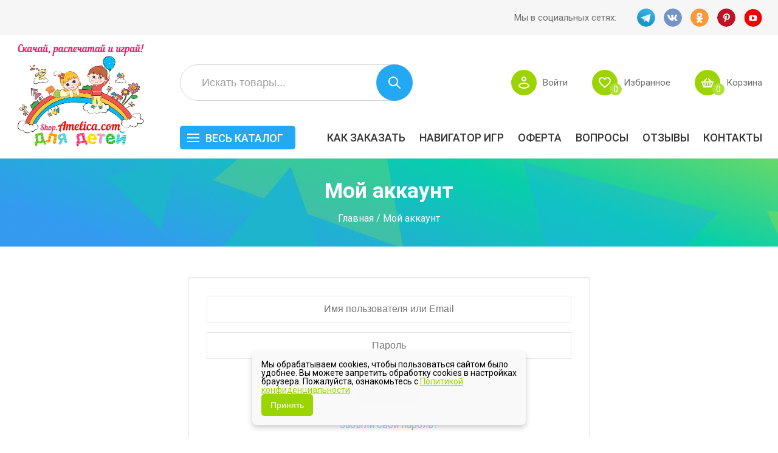

--- FILE ---
content_type: text/html; charset=UTF-8
request_url: https://shop.amelica.com/my-account?redirect_to=https://shop.amelica.com/for-kids/%D0%B8%D0%B3%D1%80%D0%B0-%D1%81%D1%8A%D0%B5%D0%B4%D0%BE%D0%B1%D0%BD%D0%BE%D0%B5-%D0%BD%D0%B5%D1%81%D1%8A%D0%B5%D0%B4%D0%BE%D0%B1%D0%BD%D0%BE%D0%B5-%D1%81%D0%BA%D0%B0%D1%87%D0%B0%D1%82%D1%8C-2
body_size: 22866
content:
<!DOCTYPE html>
<html lang="ru-RU">
    <head>
        <meta charset="UTF-8">
        <meta name="viewport" content="width=device-width">
        <meta name="yandex-verification" content="c5e845f2cbf01f63" />
        <title>Мой аккаунт - shop.Amelica.com</title>
                <meta name="enot" content="1361655538718gOgxD5tx3aQjA2PqjC3ZJQv3DLYMbhv3" />
        <link rel="preconnect" href="https://fonts.googleapis.com">
        <link rel="preconnect" href="https://fonts.gstatic.com" crossorigin>
        <link href="https://fonts.googleapis.com/css2?family=Roboto:wght@100;300;400;500;700;900&display=swap" rel="stylesheet">
        <link rel="profile" href="http://gmpg.org/xfn/11">
        <link rel="pingback" href="https://shop.amelica.com/xmlrpc.php">
        <!--[if lt IE 9]>
            <script src="https://shop.amelica.com/wp-content/themes/storefront-paper/js/html5.js" type="text/javascript"></script>
        <![endif]-->
        <meta name='robots' content='noindex, follow' />

	<!-- This site is optimized with the Yoast SEO plugin v17.0 - https://yoast.com/wordpress/plugins/seo/ -->
	<link rel="canonical" href="https://shop.amelica.com/my-account" />
	<meta property="og:locale" content="ru_RU" />
	<meta property="og:type" content="article" />
	<meta property="og:title" content="Мой аккаунт - shop.Amelica.com" />
	<meta property="og:url" content="https://shop.amelica.com/my-account" />
	<meta property="og:site_name" content="shop.Amelica.com" />
	<script type="application/ld+json" class="yoast-schema-graph">{"@context":"https://schema.org","@graph":[{"@type":"WebSite","@id":"https://shop.amelica.com/#website","url":"https://shop.amelica.com/","name":"shop.Amelica.com","description":"\u0420\u0430\u0441\u043f\u0435\u0447\u0430\u0442\u0430\u0439 \u0438 \u0438\u0433\u0440\u0430\u0439! \u041c\u0430\u0442\u0435\u0440\u0438\u0430\u043b\u044b \u0434\u043b\u044f \u0441\u043a\u0430\u0447\u0438\u0432\u0430\u043d\u0438\u044f \u0438 \u0440\u0430\u0441\u043f\u0435\u0447\u0430\u0442\u043a\u0438, \u0434\u0435\u0442\u0441\u043a\u0438\u0435 \u0440\u0430\u0437\u0432\u0438\u0432\u0430\u044e\u0449\u0438\u0435 \u0438\u0433\u0440\u044b, \u043c\u0435\u0442\u043e\u0434\u0438\u043a\u0438 \u0440\u0430\u043d\u043d\u0435\u0433\u043e \u0440\u0430\u0437\u0432\u0438\u0442\u0438\u044f \u0434\u0435\u0442\u0435\u0439","potentialAction":[{"@type":"SearchAction","target":{"@type":"EntryPoint","urlTemplate":"https://shop.amelica.com/?s={search_term_string}"},"query-input":"required name=search_term_string"}],"inLanguage":"ru-RU"},{"@type":"WebPage","@id":"https://shop.amelica.com/my-account#webpage","url":"https://shop.amelica.com/my-account","name":"\u041c\u043e\u0439 \u0430\u043a\u043a\u0430\u0443\u043d\u0442 - shop.Amelica.com","isPartOf":{"@id":"https://shop.amelica.com/#website"},"datePublished":"2016-05-02T20:26:13+00:00","dateModified":"2016-05-02T20:26:13+00:00","breadcrumb":{"@id":"https://shop.amelica.com/my-account#breadcrumb"},"inLanguage":"ru-RU","potentialAction":[{"@type":"ReadAction","target":["https://shop.amelica.com/my-account"]}]},{"@type":"BreadcrumbList","@id":"https://shop.amelica.com/my-account#breadcrumb","itemListElement":[{"@type":"ListItem","position":1,"name":"\u0413\u043b\u0430\u0432\u043d\u0430\u044f \u0441\u0442\u0440\u0430\u043d\u0438\u0446\u0430","item":"https://shop.amelica.com/"},{"@type":"ListItem","position":2,"name":"\u041c\u043e\u0439 \u0430\u043a\u043a\u0430\u0443\u043d\u0442"}]}]}</script>
	<!-- / Yoast SEO plugin. -->


<link rel='dns-prefetch' href='//www.google.com' />
<link rel='dns-prefetch' href='//ajax.googleapis.com' />
<link rel='dns-prefetch' href='//www.walletone.com' />
<link rel='dns-prefetch' href='//netdna.bootstrapcdn.com' />
<link rel='dns-prefetch' href='//s.w.org' />
<link rel="alternate" type="application/rss+xml" title="shop.Amelica.com &raquo; Лента" href="https://shop.amelica.com/feed" />
<link rel="alternate" type="application/rss+xml" title="shop.Amelica.com &raquo; Лента комментариев" href="https://shop.amelica.com/comments/feed" />
<script type="text/javascript">
window._wpemojiSettings = {"baseUrl":"https:\/\/s.w.org\/images\/core\/emoji\/13.1.0\/72x72\/","ext":".png","svgUrl":"https:\/\/s.w.org\/images\/core\/emoji\/13.1.0\/svg\/","svgExt":".svg","source":{"concatemoji":"https:\/\/shop.amelica.com\/wp-includes\/js\/wp-emoji-release.min.js?ver=5.9.12"}};
/*! This file is auto-generated */
!function(e,a,t){var n,r,o,i=a.createElement("canvas"),p=i.getContext&&i.getContext("2d");function s(e,t){var a=String.fromCharCode;p.clearRect(0,0,i.width,i.height),p.fillText(a.apply(this,e),0,0);e=i.toDataURL();return p.clearRect(0,0,i.width,i.height),p.fillText(a.apply(this,t),0,0),e===i.toDataURL()}function c(e){var t=a.createElement("script");t.src=e,t.defer=t.type="text/javascript",a.getElementsByTagName("head")[0].appendChild(t)}for(o=Array("flag","emoji"),t.supports={everything:!0,everythingExceptFlag:!0},r=0;r<o.length;r++)t.supports[o[r]]=function(e){if(!p||!p.fillText)return!1;switch(p.textBaseline="top",p.font="600 32px Arial",e){case"flag":return s([127987,65039,8205,9895,65039],[127987,65039,8203,9895,65039])?!1:!s([55356,56826,55356,56819],[55356,56826,8203,55356,56819])&&!s([55356,57332,56128,56423,56128,56418,56128,56421,56128,56430,56128,56423,56128,56447],[55356,57332,8203,56128,56423,8203,56128,56418,8203,56128,56421,8203,56128,56430,8203,56128,56423,8203,56128,56447]);case"emoji":return!s([10084,65039,8205,55357,56613],[10084,65039,8203,55357,56613])}return!1}(o[r]),t.supports.everything=t.supports.everything&&t.supports[o[r]],"flag"!==o[r]&&(t.supports.everythingExceptFlag=t.supports.everythingExceptFlag&&t.supports[o[r]]);t.supports.everythingExceptFlag=t.supports.everythingExceptFlag&&!t.supports.flag,t.DOMReady=!1,t.readyCallback=function(){t.DOMReady=!0},t.supports.everything||(n=function(){t.readyCallback()},a.addEventListener?(a.addEventListener("DOMContentLoaded",n,!1),e.addEventListener("load",n,!1)):(e.attachEvent("onload",n),a.attachEvent("onreadystatechange",function(){"complete"===a.readyState&&t.readyCallback()})),(n=t.source||{}).concatemoji?c(n.concatemoji):n.wpemoji&&n.twemoji&&(c(n.twemoji),c(n.wpemoji)))}(window,document,window._wpemojiSettings);
</script>
<style type="text/css">
img.wp-smiley,
img.emoji {
	display: inline !important;
	border: none !important;
	box-shadow: none !important;
	height: 1em !important;
	width: 1em !important;
	margin: 0 0.07em !important;
	vertical-align: -0.1em !important;
	background: none !important;
	padding: 0 !important;
}
</style>
	<link rel='stylesheet' id='dashicons-css'  href='https://shop.amelica.com/wp-includes/css/dashicons.min.css?ver=5.9.12' type='text/css' media='all' />
<link rel='stylesheet' id='theme-my-login-css'  href='https://shop.amelica.com/wp-content/plugins/theme-my-login/theme-my-login.css?ver=6.4.17' type='text/css' media='all' />
<link rel='stylesheet' id='wp-block-library-css'  href='https://shop.amelica.com/wp-includes/css/dist/block-library/style.min.css?ver=5.9.12' type='text/css' media='all' />
<link rel='stylesheet' id='wc-blocks-vendors-style-css'  href='https://shop.amelica.com/wp-content/plugins/woocommerce/packages/woocommerce-blocks/build/wc-blocks-vendors-style.css?ver=5.5.1' type='text/css' media='all' />
<link rel='stylesheet' id='wc-blocks-style-css'  href='https://shop.amelica.com/wp-content/plugins/woocommerce/packages/woocommerce-blocks/build/wc-blocks-style.css?ver=5.5.1' type='text/css' media='all' />
<style id='global-styles-inline-css' type='text/css'>
body{--wp--preset--color--black: #000000;--wp--preset--color--cyan-bluish-gray: #abb8c3;--wp--preset--color--white: #ffffff;--wp--preset--color--pale-pink: #f78da7;--wp--preset--color--vivid-red: #cf2e2e;--wp--preset--color--luminous-vivid-orange: #ff6900;--wp--preset--color--luminous-vivid-amber: #fcb900;--wp--preset--color--light-green-cyan: #7bdcb5;--wp--preset--color--vivid-green-cyan: #00d084;--wp--preset--color--pale-cyan-blue: #8ed1fc;--wp--preset--color--vivid-cyan-blue: #0693e3;--wp--preset--color--vivid-purple: #9b51e0;--wp--preset--gradient--vivid-cyan-blue-to-vivid-purple: linear-gradient(135deg,rgba(6,147,227,1) 0%,rgb(155,81,224) 100%);--wp--preset--gradient--light-green-cyan-to-vivid-green-cyan: linear-gradient(135deg,rgb(122,220,180) 0%,rgb(0,208,130) 100%);--wp--preset--gradient--luminous-vivid-amber-to-luminous-vivid-orange: linear-gradient(135deg,rgba(252,185,0,1) 0%,rgba(255,105,0,1) 100%);--wp--preset--gradient--luminous-vivid-orange-to-vivid-red: linear-gradient(135deg,rgba(255,105,0,1) 0%,rgb(207,46,46) 100%);--wp--preset--gradient--very-light-gray-to-cyan-bluish-gray: linear-gradient(135deg,rgb(238,238,238) 0%,rgb(169,184,195) 100%);--wp--preset--gradient--cool-to-warm-spectrum: linear-gradient(135deg,rgb(74,234,220) 0%,rgb(151,120,209) 20%,rgb(207,42,186) 40%,rgb(238,44,130) 60%,rgb(251,105,98) 80%,rgb(254,248,76) 100%);--wp--preset--gradient--blush-light-purple: linear-gradient(135deg,rgb(255,206,236) 0%,rgb(152,150,240) 100%);--wp--preset--gradient--blush-bordeaux: linear-gradient(135deg,rgb(254,205,165) 0%,rgb(254,45,45) 50%,rgb(107,0,62) 100%);--wp--preset--gradient--luminous-dusk: linear-gradient(135deg,rgb(255,203,112) 0%,rgb(199,81,192) 50%,rgb(65,88,208) 100%);--wp--preset--gradient--pale-ocean: linear-gradient(135deg,rgb(255,245,203) 0%,rgb(182,227,212) 50%,rgb(51,167,181) 100%);--wp--preset--gradient--electric-grass: linear-gradient(135deg,rgb(202,248,128) 0%,rgb(113,206,126) 100%);--wp--preset--gradient--midnight: linear-gradient(135deg,rgb(2,3,129) 0%,rgb(40,116,252) 100%);--wp--preset--duotone--dark-grayscale: url('#wp-duotone-dark-grayscale');--wp--preset--duotone--grayscale: url('#wp-duotone-grayscale');--wp--preset--duotone--purple-yellow: url('#wp-duotone-purple-yellow');--wp--preset--duotone--blue-red: url('#wp-duotone-blue-red');--wp--preset--duotone--midnight: url('#wp-duotone-midnight');--wp--preset--duotone--magenta-yellow: url('#wp-duotone-magenta-yellow');--wp--preset--duotone--purple-green: url('#wp-duotone-purple-green');--wp--preset--duotone--blue-orange: url('#wp-duotone-blue-orange');--wp--preset--font-size--small: 13px;--wp--preset--font-size--medium: 20px;--wp--preset--font-size--large: 36px;--wp--preset--font-size--x-large: 42px;}.has-black-color{color: var(--wp--preset--color--black) !important;}.has-cyan-bluish-gray-color{color: var(--wp--preset--color--cyan-bluish-gray) !important;}.has-white-color{color: var(--wp--preset--color--white) !important;}.has-pale-pink-color{color: var(--wp--preset--color--pale-pink) !important;}.has-vivid-red-color{color: var(--wp--preset--color--vivid-red) !important;}.has-luminous-vivid-orange-color{color: var(--wp--preset--color--luminous-vivid-orange) !important;}.has-luminous-vivid-amber-color{color: var(--wp--preset--color--luminous-vivid-amber) !important;}.has-light-green-cyan-color{color: var(--wp--preset--color--light-green-cyan) !important;}.has-vivid-green-cyan-color{color: var(--wp--preset--color--vivid-green-cyan) !important;}.has-pale-cyan-blue-color{color: var(--wp--preset--color--pale-cyan-blue) !important;}.has-vivid-cyan-blue-color{color: var(--wp--preset--color--vivid-cyan-blue) !important;}.has-vivid-purple-color{color: var(--wp--preset--color--vivid-purple) !important;}.has-black-background-color{background-color: var(--wp--preset--color--black) !important;}.has-cyan-bluish-gray-background-color{background-color: var(--wp--preset--color--cyan-bluish-gray) !important;}.has-white-background-color{background-color: var(--wp--preset--color--white) !important;}.has-pale-pink-background-color{background-color: var(--wp--preset--color--pale-pink) !important;}.has-vivid-red-background-color{background-color: var(--wp--preset--color--vivid-red) !important;}.has-luminous-vivid-orange-background-color{background-color: var(--wp--preset--color--luminous-vivid-orange) !important;}.has-luminous-vivid-amber-background-color{background-color: var(--wp--preset--color--luminous-vivid-amber) !important;}.has-light-green-cyan-background-color{background-color: var(--wp--preset--color--light-green-cyan) !important;}.has-vivid-green-cyan-background-color{background-color: var(--wp--preset--color--vivid-green-cyan) !important;}.has-pale-cyan-blue-background-color{background-color: var(--wp--preset--color--pale-cyan-blue) !important;}.has-vivid-cyan-blue-background-color{background-color: var(--wp--preset--color--vivid-cyan-blue) !important;}.has-vivid-purple-background-color{background-color: var(--wp--preset--color--vivid-purple) !important;}.has-black-border-color{border-color: var(--wp--preset--color--black) !important;}.has-cyan-bluish-gray-border-color{border-color: var(--wp--preset--color--cyan-bluish-gray) !important;}.has-white-border-color{border-color: var(--wp--preset--color--white) !important;}.has-pale-pink-border-color{border-color: var(--wp--preset--color--pale-pink) !important;}.has-vivid-red-border-color{border-color: var(--wp--preset--color--vivid-red) !important;}.has-luminous-vivid-orange-border-color{border-color: var(--wp--preset--color--luminous-vivid-orange) !important;}.has-luminous-vivid-amber-border-color{border-color: var(--wp--preset--color--luminous-vivid-amber) !important;}.has-light-green-cyan-border-color{border-color: var(--wp--preset--color--light-green-cyan) !important;}.has-vivid-green-cyan-border-color{border-color: var(--wp--preset--color--vivid-green-cyan) !important;}.has-pale-cyan-blue-border-color{border-color: var(--wp--preset--color--pale-cyan-blue) !important;}.has-vivid-cyan-blue-border-color{border-color: var(--wp--preset--color--vivid-cyan-blue) !important;}.has-vivid-purple-border-color{border-color: var(--wp--preset--color--vivid-purple) !important;}.has-vivid-cyan-blue-to-vivid-purple-gradient-background{background: var(--wp--preset--gradient--vivid-cyan-blue-to-vivid-purple) !important;}.has-light-green-cyan-to-vivid-green-cyan-gradient-background{background: var(--wp--preset--gradient--light-green-cyan-to-vivid-green-cyan) !important;}.has-luminous-vivid-amber-to-luminous-vivid-orange-gradient-background{background: var(--wp--preset--gradient--luminous-vivid-amber-to-luminous-vivid-orange) !important;}.has-luminous-vivid-orange-to-vivid-red-gradient-background{background: var(--wp--preset--gradient--luminous-vivid-orange-to-vivid-red) !important;}.has-very-light-gray-to-cyan-bluish-gray-gradient-background{background: var(--wp--preset--gradient--very-light-gray-to-cyan-bluish-gray) !important;}.has-cool-to-warm-spectrum-gradient-background{background: var(--wp--preset--gradient--cool-to-warm-spectrum) !important;}.has-blush-light-purple-gradient-background{background: var(--wp--preset--gradient--blush-light-purple) !important;}.has-blush-bordeaux-gradient-background{background: var(--wp--preset--gradient--blush-bordeaux) !important;}.has-luminous-dusk-gradient-background{background: var(--wp--preset--gradient--luminous-dusk) !important;}.has-pale-ocean-gradient-background{background: var(--wp--preset--gradient--pale-ocean) !important;}.has-electric-grass-gradient-background{background: var(--wp--preset--gradient--electric-grass) !important;}.has-midnight-gradient-background{background: var(--wp--preset--gradient--midnight) !important;}.has-small-font-size{font-size: var(--wp--preset--font-size--small) !important;}.has-medium-font-size{font-size: var(--wp--preset--font-size--medium) !important;}.has-large-font-size{font-size: var(--wp--preset--font-size--large) !important;}.has-x-large-font-size{font-size: var(--wp--preset--font-size--x-large) !important;}
</style>
<link rel='stylesheet' id='wpa-css-css'  href='https://shop.amelica.com/wp-content/plugins/honeypot/includes/css/wpa.css?ver=2.2.05' type='text/css' media='all' />
<link rel='stylesheet' id='robokassa_payment_admin_style_menu-css'  href='https://shop.amelica.com/wp-content/plugins/robokassa/assets/css/menu.css?ver=5.9.12' type='text/css' media='all' />
<link rel='stylesheet' id='robokassa_payment_admin_style_main-css'  href='https://shop.amelica.com/wp-content/plugins/robokassa/assets/css/main.css?ver=5.9.12' type='text/css' media='all' />
<link rel='stylesheet' id='robokassa_payment_podeli-css'  href='https://shop.amelica.com/wp-content/plugins/robokassa/assets/css/payment_styles.css?ver=5.9.12' type='text/css' media='all' />
<link rel='stylesheet' id='select2-css'  href='https://shop.amelica.com/wp-content/plugins/woocommerce/assets/css/select2.css?ver=5.6.2' type='text/css' media='all' />
<link rel='stylesheet' id='woocommerce-layout-css'  href='https://shop.amelica.com/wp-content/plugins/woocommerce/assets/css/woocommerce-layout.css?ver=5.6.2' type='text/css' media='all' />
<link rel='stylesheet' id='woocommerce-smallscreen-css'  href='https://shop.amelica.com/wp-content/plugins/woocommerce/assets/css/woocommerce-smallscreen.css?ver=5.6.2' type='text/css' media='only screen and (max-width: 768px)' />
<link rel='stylesheet' id='woocommerce-general-css'  href='https://shop.amelica.com/wp-content/plugins/woocommerce/assets/css/woocommerce.css?ver=5.6.2' type='text/css' media='all' />
<style id='woocommerce-inline-inline-css' type='text/css'>
.woocommerce form .form-row .required { visibility: visible; }
</style>
<link rel='stylesheet' id='wishlist-webtoffee-css'  href='https://shop.amelica.com/wp-content/plugins/wt-woocommerce-wishlist/public/css/wishlist-webtoffee-public.css?ver=2.0.3' type='text/css' media='all' />
<link rel='stylesheet' id='slick-css'  href='https://shop.amelica.com/wp-content/themes/storefront-paper/css/slick.css?ver=5.9.12' type='text/css' media='all' />
<link rel='stylesheet' id='style-css'  href='https://shop.amelica.com/wp-content/themes/storefront-paper/style.css?ver=1.3.2' type='text/css' media='all' />
<link rel='stylesheet' id='font-awesome-css'  href='//netdna.bootstrapcdn.com/font-awesome/4.0.3/css/font-awesome.css?ver=5.9.12' type='text/css' media='all' />
<link rel='stylesheet' id='wooccm-css'  href='https://shop.amelica.com/wp-content/plugins/woocommerce-checkout-manager/assets/frontend/css/checkout.css?ver=5.4.6' type='text/css' media='all' />
<link rel='stylesheet' id='wp-color-picker-css'  href='https://shop.amelica.com/wp-admin/css/color-picker.min.css?ver=5.9.12' type='text/css' media='all' />
<link rel='stylesheet' id='farbtastic-css'  href='https://shop.amelica.com/wp-admin/css/farbtastic.min.css?ver=1.3u1' type='text/css' media='all' />
<script type='text/javascript' src='https://ajax.googleapis.com/ajax/libs/jquery/1.10.2/jquery.min.js' id='jquery-js'></script>
<script type='text/javascript' src='https://shop.amelica.com/wp-content/plugins/robokassa/assets/js/payment_widget.js?ver=5.9.12' id='robokassa_payment_admin_config-js'></script>
<script type='text/javascript' id='wishlist-webtoffee-js-extra'>
/* <![CDATA[ */
var webtoffee_wishlist_ajax_add = {"add_to_wishlist":"https:\/\/shop.amelica.com\/wp-admin\/admin-ajax.php","wt_nonce":"62398fe478"};
var webtoffee_wishlist_ajax_myaccount_bulk_add_to_cart = {"myaccount_bulk_add_to_cart":"https:\/\/shop.amelica.com\/wp-admin\/admin-ajax.php","wt_nonce":"7fd3079c67"};
var webtoffee_wishlist_ajax_single_add_to_cart = {"single_add_to_cart":"https:\/\/shop.amelica.com\/wp-admin\/admin-ajax.php","wt_nonce":"98b9bc62e8"};
/* ]]> */
</script>
<script type='text/javascript' src='https://shop.amelica.com/wp-content/plugins/wt-woocommerce-wishlist/public/js/wishlist-webtoffee-public.js?ver=2.0.3' id='wishlist-webtoffee-js'></script>
<script type='text/javascript' src='https://www.google.com/recaptcha/api.js?hl=ru-RU&#038;ver=5.9.12' id='recaptcha-js'></script>
<script type='text/javascript' src='https://shop.amelica.com/wp-includes/js/jquery/ui/core.min.js?ver=1.13.1' id='jquery-ui-core-js'></script>
<script type='text/javascript' src='https://shop.amelica.com/wp-includes/js/jquery/ui/mouse.min.js?ver=1.13.1' id='jquery-ui-mouse-js'></script>
<script type='text/javascript' src='https://shop.amelica.com/wp-includes/js/jquery/ui/draggable.min.js?ver=1.13.1' id='jquery-ui-draggable-js'></script>
<script type='text/javascript' src='https://shop.amelica.com/wp-includes/js/jquery/ui/slider.min.js?ver=1.13.1' id='jquery-ui-slider-js'></script>
<script type='text/javascript' src='https://shop.amelica.com/wp-includes/js/jquery/jquery.ui.touch-punch.js?ver=0.2.2' id='jquery-touch-punch-js'></script>
<script type='text/javascript' src='https://shop.amelica.com/wp-admin/js/iris.min.js?ver=5.9.12' id='iris-js'></script>
<script type='text/javascript' src='https://shop.amelica.com/wp-includes/js/dist/vendor/regenerator-runtime.min.js?ver=0.13.9' id='regenerator-runtime-js'></script>
<script type='text/javascript' src='https://shop.amelica.com/wp-includes/js/dist/vendor/wp-polyfill.min.js?ver=3.15.0' id='wp-polyfill-js'></script>
<script type='text/javascript' src='https://shop.amelica.com/wp-includes/js/dist/hooks.min.js?ver=1e58c8c5a32b2e97491080c5b10dc71c' id='wp-hooks-js'></script>
<script type='text/javascript' src='https://shop.amelica.com/wp-includes/js/dist/i18n.min.js?ver=30fcecb428a0e8383d3776bcdd3a7834' id='wp-i18n-js'></script>
<script type='text/javascript' id='wp-i18n-js-after'>
wp.i18n.setLocaleData( { 'text direction\u0004ltr': [ 'ltr' ] } );
</script>
<script type='text/javascript' id='wp-color-picker-js-extra'>
/* <![CDATA[ */
var wpColorPickerL10n = {"clear":"\u0421\u0431\u0440\u043e\u0441","defaultString":"\u041f\u043e \u0443\u043c\u043e\u043b\u0447\u0430\u043d\u0438\u044e","pick":"Select Color","current":"Current Color"};
var wpColorPickerL10n = {"clear":"\u0421\u0431\u0440\u043e\u0441","defaultString":"\u041f\u043e \u0443\u043c\u043e\u043b\u0447\u0430\u043d\u0438\u044e","pick":"Select Color","current":"Current Color"};
/* ]]> */
</script>
<script type='text/javascript' src='https://shop.amelica.com/wp-admin/js/color-picker.min.js?ver=5.9.12' id='wp-color-picker-js'></script>
<script type='text/javascript' src='https://shop.amelica.com/wp-admin/js/farbtastic.js?ver=5.9.12' id='farbtastic-js'></script>
<link rel="https://api.w.org/" href="https://shop.amelica.com/wp-json/" /><link rel="alternate" type="application/json" href="https://shop.amelica.com/wp-json/wp/v2/pages/3150" /><link rel="EditURI" type="application/rsd+xml" title="RSD" href="https://shop.amelica.com/xmlrpc.php?rsd" />
<link rel="wlwmanifest" type="application/wlwmanifest+xml" href="https://shop.amelica.com/wp-includes/wlwmanifest.xml" /> 
<meta name="generator" content="WordPress 5.9.12" />
<meta name="generator" content="WooCommerce 5.6.2" />
<link rel='shortlink' href='https://shop.amelica.com/?p=3150' />
<link rel="alternate" type="application/json+oembed" href="https://shop.amelica.com/wp-json/oembed/1.0/embed?url=https%3A%2F%2Fshop.amelica.com%2Fmy-account" />
<link rel="alternate" type="text/xml+oembed" href="https://shop.amelica.com/wp-json/oembed/1.0/embed?url=https%3A%2F%2Fshop.amelica.com%2Fmy-account&#038;format=xml" />
<style>
/* BODY */
body {background-color:#ffffff;background-attachment:scroll;}body {}h1,h2,h3 {}.default_product_display:nth-child(3n+3) {margin-right:0;}.default_product_display:nth-child(3n+4) {clear:both;}.default_product_display {float: left;width: 31%;margin: 0 3.5% 10px 0;}</style>
	<noscript><style>.woocommerce-product-gallery{ opacity: 1 !important; }</style></noscript>
	<link rel="icon" href="https://shop.amelica.com/wp-content/uploads/2016/07/1-150x150.png" sizes="32x32" />
<link rel="icon" href="https://shop.amelica.com/wp-content/uploads/2016/07/1-250x250.png" sizes="192x192" />
<link rel="apple-touch-icon" href="https://shop.amelica.com/wp-content/uploads/2016/07/1-250x250.png" />
<meta name="msapplication-TileImage" content="https://shop.amelica.com/wp-content/uploads/2016/07/1-369x369.png" />
		<style type="text/css" id="wp-custom-css">
			.banner .slick-arrow {
    display: block!important;
    position: absolute;
    top: 50%;
    transform: translateY(-50%);
    z-index: 10;
    width: 50px;
    height: 50px;
	  background: rgba(155, 212, 0, 1);
    border: none;
    border-radius: 50%;
    cursor: pointer;
    transition: all 0.3s ease;
    font-size: 0;
    line-height: 0;
	  opacity: 0;
}
.banner:hover .slick-arrow {
		opacity: 1
}
.banner .slick-arrow:hover {
    background: rgba(155, 212, 0, 1);
}

.banner .slick-prev {
    left: 20px;
	  transform: translateX(-50%);
}
.banner:hover .slick-prev {
	 transform: translateX(0%);
}

.banner .slick-next {
    right: 20px;
	  transform: translateX(50%);
}
.banner:hover .slick-next {
	 transform: translateX(0%);
}


.banner .slick-prev:before,
.banner .slick-next:before {
    content: '';
    position: absolute;
    top: 50%;
    left: 50%;
    transform: translate(-50%, -50%);
    width: 0;
    height: 0;
    border-style: solid;
}

.banner .slick-prev:before {
    border-width: 10px 15px 10px 0;
    border-color: transparent #fff transparent transparent;
    margin-left: -3px;
}

.banner .slick-next:before {
    border-width: 10px 0 10px 15px;
    border-color: transparent transparent transparent #fff;
    margin-left: 3px;
}		</style>
				
		<script>
		window.qformCookieSettings = {
			backgroundColor: '#f9f9f9',  // Цвет фона баннера с сообщением о куках
			buttonColor: '#9bd500', // Цвет кнопки "Принять"
			shadowColor: '#ccc', // Цвет тени вокруг баннера
			fontSize: '14px', // Размер шрифта текста в баннере
			lineHeight: '100%', // Высота строки текста (line-height)
			position: 'bottom', // Позиция баннера на экране, допустимые значения: 'top', 'bottom', 'bottom-left', 'bottom-right', 'top-right', 'top-left'
			messageText: 'Мы обрабатываем cookies, чтобы пользоваться сайтом было удобнее. Вы можете запретить обработку cookies в настройках браузера. Пожалуйста, ознакомьтесь с',  // Текст сообщения для пользователя
			policyText: 'Политикой конфиденциальности', // Текст ссылки на политику конфиденциальности
			privacyLink: 'https://shop.amelica.com/privacy', // Ссылка, на которую будет вести текст выше
			cookieExpiryDays: 30, // Срок жизни согласия в днях (после принятия куки баннер не будет показываться)
		};
	</script>

	<!-- Подключение скрипта cookie-баннера -->
	<script src="https://cdn.qform.io/cookie/cookie-banner.js" async></script>
    </head>
    <body class="page-template-default page page-id-3150 theme-storefront-paper woocommerce-account woocommerce-page woocommerce-no-js">
        <!-- <div style="background:url(https://shop.amelica.com/wp-content/themes/storefront-paper/img/menu.png);position:absolute;top:0;left:0;width:100%;height:5000px;opacity:.5;pointer-events:none;z-index:20"></div> -->
        <div class="preheader">
            <div class="container">
                <span>Мы в социальных сетях:</span>
                <a target="_blank" rel="noopener" href="https://t.me/shop_amelica_com">TG</a>
<a target="_blank" rel="noopener" href="https://vk.com/amelicaforkids">VK</a>
<a target="_blank" rel="noopener" href="https://ok.ru/group/53578178166907">OK</a>
<a target="_blank" rel="noopener" href="https://www.pinterest.ru/Amelicaforkids/">PINT</a>
<a target="_blank" rel="noopener" href="https://www.youtube.com/channel/UC_ze_R-0VKFnbtGK5EzCD5A">YT</a>
            </div>
        </div>
        <div class="header">
            <div class="container">
                <a class="logo" href="https://shop.amelica.com" title="shop.Amelica.com"><img class="site-logo" src="https://shop.amelica.com/wp-content/uploads/2018/02/1cropped-logo_11-1.jpg" alt="shop.Amelica.com"></a>                <div class="header-nav">
                    <div class="header-search">
    <form method="get" id="searchform" action="https://shop.amelica.com/" role="search">
        <input type="text" class="field" name="s" value="" id="s" placeholder="Искать товары...">
        <span><input type="submit" class="submit" name="submit" id="searchsubmit" value="Искать"></span>
    </form>
</div>                    <div class="header-links">
                        <div class="hl-item">
                                                            <span class="hl-icon" id="hl-account"></span>
                                <span class="hl-link">
                                    <a href="/my-account?redirect_to=https://shop.amelica.com/my-account?redirect_to=https://shop.amelica.com/for-kids/%D0%B8%D0%B3%D1%80%D0%B0-%D1%81%D1%8A%D0%B5%D0%B4%D0%BE%D0%B1%D0%BD%D0%BE%D0%B5-%D0%BD%D0%B5%D1%81%D1%8A%D0%B5%D0%B4%D0%BE%D0%B1%D0%BD%D0%BE%D0%B5-%D1%81%D0%BA%D0%B0%D1%87%D0%B0%D1%82%D1%8C-2">Войти</a>
                                    <a href="/register?redirect_to=https://shop.amelica.com/my-account?redirect_to=https://shop.amelica.com/for-kids/%D0%B8%D0%B3%D1%80%D0%B0-%D1%81%D1%8A%D0%B5%D0%B4%D0%BE%D0%B1%D0%BD%D0%BE%D0%B5-%D0%BD%D0%B5%D1%81%D1%8A%D0%B5%D0%B4%D0%BE%D0%B1%D0%BD%D0%BE%D0%B5-%D1%81%D0%BA%D0%B0%D1%87%D0%B0%D1%82%D1%8C-2">Регистрация</a>
                                </span>
                                                    </div>
                        <div class="hl-item">
                            <a href="/wishlist" class="hl-icon" id="hl-favorites">
                                <span>0</span>
                            </a>
                            <span class="hl-link">
                                <a href="/wishlist">Избранное</a>
                            </span>
                        </div>
                        <div class="hl-item">
                            <a href="/cart" class="hl-icon" id="hl-basket">
                                <span>0</span>
                            </a>
                            <span class="hl-link">
                                <a href="/cart">Корзина</a>
                            </span>
                        </div>
                        <div class="menu-toggle">
                            <span></span>
                            <span></span>
                            <span></span>
                        </div>
                    </div>
                                            <div class="main-menu inner">
                            <div id="menubar">
                                <div id="sidebar-head">
                                    <span id="sidebar-toggle">
                                        <span></span>
                                        <span></span>
                                        <span></span>
                                    </span>
                                    <text><a href="https://shop.amelica.com">Весь каталог</a></text>
                                </div>
                                <div class="menu-%d1%82%d0%be%d0%b2%d0%b0%d1%80%d1%8b-container"><ul id="menu-%d1%82%d0%be%d0%b2%d0%b0%d1%80%d1%8b" class="menu"><li id="menu-item-249" class="menu-item menu-item-type-taxonomy menu-item-object-product_cat menu-item-249"><a href="https://shop.amelica.com/product-category/%d0%b4%d0%bb%d1%8f-%d0%b4%d0%b5%d1%82%d0%b5%d0%b9-%d1%81%d0%ba%d0%b0%d1%87%d0%b0%d1%82%d1%8c-%d0%b1%d0%b5%d1%81%d0%bf%d0%bb%d0%b0%d1%82%d0%bd%d0%be">БЕСПЛАТНО!</a></li>
<li id="menu-item-43578" class="menu-item menu-item-type-taxonomy menu-item-object-product_cat menu-item-43578"><a href="https://shop.amelica.com/product-category/%d0%b2%d1%81%d1%91-%d0%bf%d0%be-5-%d1%80%d1%83%d0%b1">Все по 5 рублей!</a></li>
<li id="menu-item-583424" class="menu-item menu-item-type-taxonomy menu-item-object-product_cat menu-item-583424"><a href="https://shop.amelica.com/product-category/%d1%81%d0%ba%d0%b8%d0%b4%d0%ba%d0%b0-50">АКЦИЯ &#8212; СКИДКА 50%</a></li>
<li id="menu-item-503913" class="menu-item menu-item-type-taxonomy menu-item-object-product_cat menu-item-has-children menu-item-503913"><a href="https://shop.amelica.com/product-category/%d1%82%d0%b5%d0%bc%d0%b0%d1%82%d0%b8%d1%87%d0%b5%d1%81%d0%ba%d0%b8%d0%b5-%d0%b7%d0%b0%d0%bd%d1%8f%d1%82%d0%b8%d1%8f-%d0%b4%d0%bb%d1%8f-%d0%b4%d0%b5%d1%82%d0%b5%d0%b9">Лексические темы</a>
<ul class="sub-menu">
	<li id="menu-item-228" class="menu-item menu-item-type-taxonomy menu-item-object-product_cat menu-item-228"><a href="https://shop.amelica.com/product-category/%d1%82%d0%b5%d0%bc%d0%b0%d1%82%d0%b8%d1%87%d0%b5%d1%81%d0%ba%d0%b8%d0%b5-%d0%b7%d0%b0%d0%bd%d1%8f%d1%82%d0%b8%d1%8f-%d0%b4%d0%bb%d1%8f-%d0%b4%d0%b5%d1%82%d0%b5%d0%b9/%d1%82%d0%b5%d0%bc%d0%b0%d1%82%d0%b8%d1%87%d0%b5%d1%81%d0%ba%d0%b8%d0%b5-%d0%ba%d0%be%d0%bc%d0%bf%d0%bb%d0%b5%d0%ba%d1%82%d1%8b">Тематические комплекты</a></li>
	<li id="menu-item-476830" class="menu-item menu-item-type-taxonomy menu-item-object-product_cat menu-item-476830"><a href="https://shop.amelica.com/product-category/%d1%82%d0%b5%d0%bc%d0%b0%d1%82%d0%b8%d1%87%d0%b5%d1%81%d0%ba%d0%b8%d0%b5-%d0%b7%d0%b0%d0%bd%d1%8f%d1%82%d0%b8%d1%8f-%d0%b4%d0%bb%d1%8f-%d0%b4%d0%b5%d1%82%d0%b5%d0%b9/%d1%84%d0%b8%d0%bd%d0%b0%d0%bd%d1%81%d0%be%d0%b2%d0%b0%d1%8f-%d0%b3%d1%80%d0%b0%d0%bc%d0%be%d1%82%d0%bd%d0%be%d1%81%d1%82%d1%8c">Финансовая грамотность</a></li>
	<li id="menu-item-714116" class="menu-item menu-item-type-taxonomy menu-item-object-product_cat menu-item-714116"><a href="https://shop.amelica.com/product-category/%d1%82%d0%b5%d0%bc%d0%b0%d1%82%d0%b8%d1%87%d0%b5%d1%81%d0%ba%d0%b8%d0%b5-%d0%b7%d0%b0%d0%bd%d1%8f%d1%82%d0%b8%d1%8f-%d0%b4%d0%bb%d1%8f-%d0%b4%d0%b5%d1%82%d0%b5%d0%b9/%d0%bf%d0%b0%d1%82%d1%80%d0%b8%d0%be%d1%82%d0%b8%d1%87%d0%b5%d1%81%d0%ba%d0%be%d0%b5-%d0%b2%d0%be%d1%81%d0%bf%d0%b8%d1%82%d0%b0%d0%bd%d0%b8%d0%b5">Патриотическое воспитание</a></li>
	<li id="menu-item-689788" class="menu-item menu-item-type-taxonomy menu-item-object-product_cat menu-item-689788"><a href="https://shop.amelica.com/product-category/%d1%82%d0%b5%d0%bc%d0%b0%d1%82%d0%b8%d1%87%d0%b5%d1%81%d0%ba%d0%b8%d0%b5-%d0%b7%d0%b0%d0%bd%d1%8f%d1%82%d0%b8%d1%8f-%d0%b4%d0%bb%d1%8f-%d0%b4%d0%b5%d1%82%d0%b5%d0%b9/%d1%82%d1%80%d1%83%d0%b4%d0%be%d0%b2%d0%be%d0%b5-%d0%b2%d0%be%d1%81%d0%bf%d0%b8%d1%82%d0%b0%d0%bd%d0%b8%d0%b5">ТРУДОВОЕ ВОСПИТАНИЕ</a></li>
	<li id="menu-item-689789" class="menu-item menu-item-type-taxonomy menu-item-object-product_cat menu-item-689789"><a href="https://shop.amelica.com/product-category/%d1%82%d0%b5%d0%bc%d0%b0%d1%82%d0%b8%d1%87%d0%b5%d1%81%d0%ba%d0%b8%d0%b5-%d0%b7%d0%b0%d0%bd%d1%8f%d1%82%d0%b8%d1%8f-%d0%b4%d0%bb%d1%8f-%d0%b4%d0%b5%d1%82%d0%b5%d0%b9/%d0%bf%d1%80%d0%b0%d0%b2%d0%b0-%d0%b4%d0%b5%d1%82%d0%b5%d0%b9">ПРАВА ДЕТЕЙ</a></li>
	<li id="menu-item-537957" class="menu-item menu-item-type-taxonomy menu-item-object-product_cat menu-item-537957"><a href="https://shop.amelica.com/product-category/%d1%82%d0%b5%d0%bc%d0%b0%d1%82%d0%b8%d1%87%d0%b5%d1%81%d0%ba%d0%b8%d0%b5-%d0%b7%d0%b0%d0%bd%d1%8f%d1%82%d0%b8%d1%8f-%d0%b4%d0%bb%d1%8f-%d0%b4%d0%b5%d1%82%d0%b5%d0%b9/%d0%bf%d0%be%d0%b6%d0%b0%d1%80%d0%bd%d0%b0%d1%8f-%d0%b1%d0%b5%d0%b7%d0%be%d0%bf%d0%b0%d1%81%d0%bd%d0%be%d1%81%d1%82%d1%8c">Пожарная безопасность</a></li>
	<li id="menu-item-714117" class="menu-item menu-item-type-taxonomy menu-item-object-product_cat menu-item-714117"><a href="https://shop.amelica.com/product-category/%d1%82%d0%b5%d0%bc%d0%b0%d1%82%d0%b8%d1%87%d0%b5%d1%81%d0%ba%d0%b8%d0%b5-%d0%b7%d0%b0%d0%bd%d1%8f%d1%82%d0%b8%d1%8f-%d0%b4%d0%bb%d1%8f-%d0%b4%d0%b5%d1%82%d0%b5%d0%b9/%d0%be%d0%b1%d0%b6">ОБЖ</a></li>
	<li id="menu-item-476829" class="menu-item menu-item-type-taxonomy menu-item-object-product_cat menu-item-476829"><a href="https://shop.amelica.com/product-category/%d1%82%d0%b5%d0%bc%d0%b0%d1%82%d0%b8%d1%87%d0%b5%d1%81%d0%ba%d0%b8%d0%b5-%d0%b7%d0%b0%d0%bd%d1%8f%d1%82%d0%b8%d1%8f-%d0%b4%d0%bb%d1%8f-%d0%b4%d0%b5%d1%82%d0%b5%d0%b9/%d0%bf%d1%80%d0%b0%d0%b2%d0%b8%d0%bb%d0%b0-%d0%b4%d0%be%d1%80%d0%be%d0%b6%d0%bd%d0%be%d0%b3%d0%be-%d0%b4%d0%b2%d0%b8%d0%b6%d0%b5%d0%bd%d0%b8%d1%8f">ПДД</a></li>
	<li id="menu-item-476831" class="menu-item menu-item-type-taxonomy menu-item-object-product_cat menu-item-476831"><a href="https://shop.amelica.com/product-category/%d1%82%d0%b5%d0%bc%d0%b0%d1%82%d0%b8%d1%87%d0%b5%d1%81%d0%ba%d0%b8%d0%b5-%d0%b7%d0%b0%d0%bd%d1%8f%d1%82%d0%b8%d1%8f-%d0%b4%d0%bb%d1%8f-%d0%b4%d0%b5%d1%82%d0%b5%d0%b9/%d1%8d%d0%ba%d0%be%d0%bb%d0%be%d0%b3%d0%b8%d1%8f-%d0%b4%d0%bb%d1%8f-%d0%b4%d0%b5%d1%82%d0%b5%d0%b9">Экологическое воспитание</a></li>
	<li id="menu-item-712097" class="menu-item menu-item-type-taxonomy menu-item-object-product_cat menu-item-712097"><a href="https://shop.amelica.com/product-category/%d1%82%d0%b5%d0%bc%d0%b0%d1%82%d0%b8%d1%87%d0%b5%d1%81%d0%ba%d0%b8%d0%b5-%d0%b7%d0%b0%d0%bd%d1%8f%d1%82%d0%b8%d1%8f-%d0%b4%d0%bb%d1%8f-%d0%b4%d0%b5%d1%82%d0%b5%d0%b9/%d0%b3%d0%b5%d0%bd%d0%b4%d0%b5%d1%80%d0%bd%d0%be%d0%b5-%d0%b2%d0%be%d1%81%d0%bf%d0%b8%d1%82%d0%b0%d0%bd%d0%b8%d0%b5">Гендерное воспитание</a></li>
	<li id="menu-item-476825" class="menu-item menu-item-type-taxonomy menu-item-object-product_cat menu-item-476825"><a href="https://shop.amelica.com/product-category/%d1%82%d0%b5%d0%bc%d0%b0%d1%82%d0%b8%d1%87%d0%b5%d1%81%d0%ba%d0%b8%d0%b5-%d0%b7%d0%b0%d0%bd%d1%8f%d1%82%d0%b8%d1%8f-%d0%b4%d0%bb%d1%8f-%d0%b4%d0%b5%d1%82%d0%b5%d0%b9/%d0%b8%d0%b3%d1%80%d1%83%d1%88%d0%ba%d0%b8">Игрушки</a></li>
	<li id="menu-item-215" class="menu-item menu-item-type-taxonomy menu-item-object-product_cat menu-item-215"><a href="https://shop.amelica.com/product-category/%d1%82%d0%b5%d0%bc%d0%b0%d1%82%d0%b8%d1%87%d0%b5%d1%81%d0%ba%d0%b8%d0%b5-%d0%b7%d0%b0%d0%bd%d1%8f%d1%82%d0%b8%d1%8f-%d0%b4%d0%bb%d1%8f-%d0%b4%d0%b5%d1%82%d0%b5%d0%b9/%d0%be%d0%b2%d0%be%d1%89%d0%b8-%d1%84%d1%80%d1%83%d0%ba%d1%82%d1%8b-%d1%8f%d0%b3%d0%be%d0%b4%d1%8b-%d0%b3%d1%80%d0%b8%d0%b1%d1%8b">Овощи, фрукты, ягоды, грибы</a></li>
	<li id="menu-item-476827" class="menu-item menu-item-type-taxonomy menu-item-object-product_cat menu-item-476827"><a href="https://shop.amelica.com/product-category/%d1%82%d0%b5%d0%bc%d0%b0%d1%82%d0%b8%d1%87%d0%b5%d1%81%d0%ba%d0%b8%d0%b5-%d0%b7%d0%b0%d0%bd%d1%8f%d1%82%d0%b8%d1%8f-%d0%b4%d0%bb%d1%8f-%d0%b4%d0%b5%d1%82%d0%b5%d0%b9/%d0%b5%d0%b4%d0%b0-%d0%b8-%d0%bd%d0%b0%d0%bf%d0%b8%d1%82%d0%ba%d0%b8">Еда и напитки</a></li>
	<li id="menu-item-476826" class="menu-item menu-item-type-taxonomy menu-item-object-product_cat menu-item-476826"><a href="https://shop.amelica.com/product-category/%d1%82%d0%b5%d0%bc%d0%b0%d1%82%d0%b8%d1%87%d0%b5%d1%81%d0%ba%d0%b8%d0%b5-%d0%b7%d0%b0%d0%bd%d1%8f%d1%82%d0%b8%d1%8f-%d0%b4%d0%bb%d1%8f-%d0%b4%d0%b5%d1%82%d0%b5%d0%b9/%d0%b2%d0%b8%d0%b4%d1%8b-%d1%82%d1%80%d0%b0%d0%bd%d1%81%d0%bf%d0%be%d1%80%d1%82%d0%b0">Виды транспорта</a></li>
	<li id="menu-item-476822" class="menu-item menu-item-type-taxonomy menu-item-object-product_cat menu-item-476822"><a href="https://shop.amelica.com/product-category/%d1%82%d0%b5%d0%bc%d0%b0%d1%82%d0%b8%d1%87%d0%b5%d1%81%d0%ba%d0%b8%d0%b5-%d0%b7%d0%b0%d0%bd%d1%8f%d1%82%d0%b8%d1%8f-%d0%b4%d0%bb%d1%8f-%d0%b4%d0%b5%d1%82%d0%b5%d0%b9/%d0%bf%d0%be%d1%81%d1%83%d0%b4%d0%b0">Посуда</a></li>
	<li id="menu-item-476828" class="menu-item menu-item-type-taxonomy menu-item-object-product_cat menu-item-476828"><a href="https://shop.amelica.com/product-category/%d1%82%d0%b5%d0%bc%d0%b0%d1%82%d0%b8%d1%87%d0%b5%d1%81%d0%ba%d0%b8%d0%b5-%d0%b7%d0%b0%d0%bd%d1%8f%d1%82%d0%b8%d1%8f-%d0%b4%d0%bb%d1%8f-%d0%b4%d0%b5%d1%82%d0%b5%d0%b9/%d0%be%d0%b4%d0%b5%d0%b6%d0%b4%d0%b0-%d0%be%d0%b1%d1%83%d0%b2%d1%8c-%d0%b3%d0%be%d0%bb%d0%be%d0%b2%d0%bd%d1%8b%d0%b5-%d1%83%d0%b1%d0%be%d1%80%d1%8b">Одежда, обувь, головные уборы</a></li>
	<li id="menu-item-476834" class="menu-item menu-item-type-taxonomy menu-item-object-product_cat menu-item-476834"><a href="https://shop.amelica.com/product-category/%d1%82%d0%b5%d0%bc%d0%b0%d1%82%d0%b8%d1%87%d0%b5%d1%81%d0%ba%d0%b8%d0%b5-%d0%b7%d0%b0%d0%bd%d1%8f%d1%82%d0%b8%d1%8f-%d0%b4%d0%bb%d1%8f-%d0%b4%d0%b5%d1%82%d0%b5%d0%b9/%d0%bb%d0%b5%d0%ba%d1%81%d0%b8%d1%87%d0%b5%d1%81%d0%ba%d0%b0%d1%8f-%d1%82%d0%b5%d0%bc%d0%b0-%d0%bc%d0%b5%d0%b1%d0%b5%d0%bb%d1%8c">Мебель и интерьер</a></li>
	<li id="menu-item-476823" class="menu-item menu-item-type-taxonomy menu-item-object-product_cat menu-item-476823"><a href="https://shop.amelica.com/product-category/%d1%82%d0%b5%d0%bc%d0%b0%d1%82%d0%b8%d1%87%d0%b5%d1%81%d0%ba%d0%b8%d0%b5-%d0%b7%d0%b0%d0%bd%d1%8f%d1%82%d0%b8%d1%8f-%d0%b4%d0%bb%d1%8f-%d0%b4%d0%b5%d1%82%d0%b5%d0%b9/%d0%b1%d1%8b%d1%82%d0%be%d0%b2%d0%b0%d1%8f-%d1%82%d0%b5%d1%85%d0%bd%d0%b8%d0%ba%d0%b0">Бытовая техника</a></li>
	<li id="menu-item-708628" class="menu-item menu-item-type-taxonomy menu-item-object-product_cat menu-item-708628"><a href="https://shop.amelica.com/product-category/%d1%82%d0%b5%d0%bc%d0%b0%d1%82%d0%b8%d1%87%d0%b5%d1%81%d0%ba%d0%b8%d0%b5-%d0%b7%d0%b0%d0%bd%d1%8f%d1%82%d0%b8%d1%8f-%d0%b4%d0%bb%d1%8f-%d0%b4%d0%b5%d1%82%d0%b5%d0%b9/%d0%ba%d0%be%d0%bc%d0%bf%d1%8c%d1%8e%d1%82%d0%b5%d1%80%d0%bd%d0%b0%d1%8f-%d1%82%d0%b5%d1%85%d0%bd%d0%b8%d0%ba%d0%b0">Компьютерная техника</a></li>
	<li id="menu-item-213" class="menu-item menu-item-type-taxonomy menu-item-object-product_cat menu-item-213"><a href="https://shop.amelica.com/product-category/%d1%82%d0%b5%d0%bc%d0%b0%d1%82%d0%b8%d1%87%d0%b5%d1%81%d0%ba%d0%b8%d0%b5-%d0%b7%d0%b0%d0%bd%d1%8f%d1%82%d0%b8%d1%8f-%d0%b4%d0%bb%d1%8f-%d0%b4%d0%b5%d1%82%d0%b5%d0%b9/%d0%b2%d1%80%d0%b5%d0%bc%d0%b5%d0%bd%d0%b0-%d0%b3%d0%be%d0%b4%d0%b0-%d0%b4%d0%bb%d1%8f-%d0%b4%d0%b5%d1%82%d0%b5%d0%b9">Времена года</a></li>
	<li id="menu-item-216" class="menu-item menu-item-type-taxonomy menu-item-object-product_cat menu-item-216"><a href="https://shop.amelica.com/product-category/%d1%82%d0%b5%d0%bc%d0%b0%d1%82%d0%b8%d1%87%d0%b5%d1%81%d0%ba%d0%b8%d0%b5-%d0%b7%d0%b0%d0%bd%d1%8f%d1%82%d0%b8%d1%8f-%d0%b4%d0%bb%d1%8f-%d0%b4%d0%b5%d1%82%d0%b5%d0%b9/%d0%bf%d1%80%d0%be-%d0%b6%d0%b8%d0%b2%d0%be%d1%82%d0%bd%d1%8b%d1%85-%d0%b4%d0%bb%d1%8f-%d0%b4%d0%b5%d1%82%d0%b5%d0%b9">Животные, птицы, насекомые, морские обитатели</a></li>
	<li id="menu-item-220" class="menu-item menu-item-type-taxonomy menu-item-object-product_cat menu-item-220"><a href="https://shop.amelica.com/product-category/%d1%82%d0%b5%d0%bc%d0%b0%d1%82%d0%b8%d1%87%d0%b5%d1%81%d0%ba%d0%b8%d0%b5-%d0%b7%d0%b0%d0%bd%d1%8f%d1%82%d0%b8%d1%8f-%d0%b4%d0%bb%d1%8f-%d0%b4%d0%b5%d1%82%d0%b5%d0%b9/%d0%be-%d1%80%d0%b0%d1%81%d1%82%d0%b5%d0%bd%d0%b8%d1%8f%d1%85-%d0%b4%d0%bb%d1%8f-%d0%b4%d0%b5%d1%82%d0%b5%d0%b9">Растения, цветы, деревья</a></li>
	<li id="menu-item-476967" class="menu-item menu-item-type-taxonomy menu-item-object-product_cat menu-item-476967"><a href="https://shop.amelica.com/product-category/%d1%82%d0%b5%d0%bc%d0%b0%d1%82%d0%b8%d1%87%d0%b5%d1%81%d0%ba%d0%b8%d0%b5-%d0%b7%d0%b0%d0%bd%d1%8f%d1%82%d0%b8%d1%8f-%d0%b4%d0%bb%d1%8f-%d0%b4%d0%b5%d1%82%d0%b5%d0%b9/%d1%82%d0%b5%d0%bb%d0%be-%d1%87%d0%b5%d0%bb%d0%be%d0%b2%d0%b5%d0%ba%d0%b0-%d0%be%d1%80%d0%b3%d0%b0%d0%bd%d1%8b-%d1%87%d1%83%d0%b2%d1%81%d1%82%d0%b2-%d1%8d%d0%bc%d0%be%d1%86%d0%b8%d0%b8">Тело человека, органы чувств, эмоции</a></li>
	<li id="menu-item-476832" class="menu-item menu-item-type-taxonomy menu-item-object-product_cat menu-item-476832"><a href="https://shop.amelica.com/product-category/%d1%82%d0%b5%d0%bc%d0%b0%d1%82%d0%b8%d1%87%d0%b5%d1%81%d0%ba%d0%b8%d0%b5-%d0%b7%d0%b0%d0%bd%d1%8f%d1%82%d0%b8%d1%8f-%d0%b4%d0%bb%d1%8f-%d0%b4%d0%b5%d1%82%d0%b5%d0%b9/%d0%bf%d1%80%d0%be%d1%84%d0%b5%d1%81%d1%81%d0%b8%d0%b8-%d0%bb%d1%8e%d0%b4%d0%b5%d0%b9">Профессии людей</a></li>
	<li id="menu-item-476973" class="menu-item menu-item-type-taxonomy menu-item-object-product_cat menu-item-476973"><a href="https://shop.amelica.com/product-category/%d1%82%d0%b5%d0%bc%d0%b0%d1%82%d0%b8%d1%87%d0%b5%d1%81%d0%ba%d0%b8%d0%b5-%d0%b7%d0%b0%d0%bd%d1%8f%d1%82%d0%b8%d1%8f-%d0%b4%d0%bb%d1%8f-%d0%b4%d0%b5%d1%82%d0%b5%d0%b9/%d0%b8%d0%bd%d1%81%d1%82%d1%80%d1%83%d0%bc%d0%b5%d0%bd%d1%82%d1%8b">Инструменты</a></li>
	<li id="menu-item-476975" class="menu-item menu-item-type-taxonomy menu-item-object-product_cat menu-item-476975"><a href="https://shop.amelica.com/product-category/%d1%82%d0%b5%d0%bc%d0%b0%d1%82%d0%b8%d1%87%d0%b5%d1%81%d0%ba%d0%b8%d0%b5-%d0%b7%d0%b0%d0%bd%d1%8f%d1%82%d0%b8%d1%8f-%d0%b4%d0%bb%d1%8f-%d0%b4%d0%b5%d1%82%d0%b5%d0%b9/%d1%81%d0%b5%d0%bc%d1%8c%d1%8f">Семья</a></li>
	<li id="menu-item-476968" class="menu-item menu-item-type-taxonomy menu-item-object-product_cat menu-item-476968"><a href="https://shop.amelica.com/product-category/%d1%82%d0%b5%d0%bc%d0%b0%d1%82%d0%b8%d1%87%d0%b5%d1%81%d0%ba%d0%b8%d0%b5-%d0%b7%d0%b0%d0%bd%d1%8f%d1%82%d0%b8%d1%8f-%d0%b4%d0%bb%d1%8f-%d0%b4%d0%b5%d1%82%d0%b5%d0%b9/%d0%b8%d0%b3%d1%80%d1%8b-%d0%bf%d1%80%d0%be-%d0%b2%d1%80%d0%b5%d0%bc%d1%8f-%d0%b8-%d1%87%d0%b0%d1%81%d1%8b-%d0%b4%d0%bb%d1%8f-%d0%b4%d0%b5%d1%82%d0%b5%d0%b9">Время</a></li>
	<li id="menu-item-476953" class="menu-item menu-item-type-taxonomy menu-item-object-product_cat menu-item-476953"><a href="https://shop.amelica.com/product-category/%d1%82%d0%b5%d0%bc%d0%b0%d1%82%d0%b8%d1%87%d0%b5%d1%81%d0%ba%d0%b8%d0%b5-%d0%b7%d0%b0%d0%bd%d1%8f%d1%82%d0%b8%d1%8f-%d0%b4%d0%bb%d1%8f-%d0%b4%d0%b5%d1%82%d0%b5%d0%b9/%d0%b8%d0%b3%d1%80%d1%8b-%d0%bf%d1%80%d0%be-%d1%81%d0%bf%d0%be%d1%80%d1%82-%d0%b4%d0%bb%d1%8f-%d0%b4%d0%b5%d1%82%d0%b5%d0%b9">СПОРТ</a></li>
	<li id="menu-item-214" class="menu-item menu-item-type-taxonomy menu-item-object-product_cat menu-item-214"><a href="https://shop.amelica.com/product-category/%d1%82%d0%b5%d0%bc%d0%b0%d1%82%d0%b8%d1%87%d0%b5%d1%81%d0%ba%d0%b8%d0%b5-%d0%b7%d0%b0%d0%bd%d1%8f%d1%82%d0%b8%d1%8f-%d0%b4%d0%bb%d1%8f-%d0%b4%d0%b5%d1%82%d0%b5%d0%b9/%d0%b7%d0%b0%d0%bd%d1%8f%d1%82%d0%b8%d1%8f-%d0%bf%d0%be-%d1%81%d0%ba%d0%b0%d0%b7%d0%ba%d0%b0%d0%bc">СКАЗКИ</a></li>
	<li id="menu-item-763958" class="menu-item menu-item-type-taxonomy menu-item-object-product_cat menu-item-763958"><a href="https://shop.amelica.com/product-category/%d1%82%d0%b5%d0%bc%d0%b0%d1%82%d0%b8%d1%87%d0%b5%d1%81%d0%ba%d0%b8%d0%b5-%d0%b7%d0%b0%d0%bd%d1%8f%d1%82%d0%b8%d1%8f-%d0%b4%d0%bb%d1%8f-%d0%b4%d0%b5%d1%82%d0%b5%d0%b9/%d1%86%d0%b8%d1%80%d0%ba">Цирк</a></li>
</ul>
</li>
<li id="menu-item-250" class="menu-item menu-item-type-taxonomy menu-item-object-product_cat menu-item-has-children menu-item-250"><a href="https://shop.amelica.com/product-category/%d0%b8%d0%b3%d1%80%d1%8b-%d0%bd%d0%b0-%d0%bf%d1%80%d0%b0%d0%b7%d0%b4%d0%bd%d0%b8%d0%ba%d0%b8-%d0%b4%d0%bb%d1%8f-%d0%b4%d0%b5%d1%82%d0%b5%d0%b9">ПРАЗДНИКИ</a>
<ul class="sub-menu">
	<li id="menu-item-17847" class="menu-item menu-item-type-taxonomy menu-item-object-product_cat menu-item-17847"><a href="https://shop.amelica.com/product-category/%d0%b8%d0%b3%d1%80%d1%8b-%d0%bd%d0%b0-%d0%bf%d1%80%d0%b0%d0%b7%d0%b4%d0%bd%d0%b8%d0%ba%d0%b8-%d0%b4%d0%bb%d1%8f-%d0%b4%d0%b5%d1%82%d0%b5%d0%b9/%d0%b8%d0%b3%d1%80%d1%8b-%d0%bd%d0%b0-%d0%bd%d0%be%d0%b2%d1%8b%d0%b9-%d0%b3%d0%be%d0%b4-%d0%b4%d0%bb%d1%8f-%d0%b4%d0%b5%d1%82%d0%b5%d0%b9">Игры на Новый год</a></li>
	<li id="menu-item-17923" class="menu-item menu-item-type-taxonomy menu-item-object-product_cat menu-item-17923"><a href="https://shop.amelica.com/product-category/%d0%b8%d0%b3%d1%80%d1%8b-%d0%bd%d0%b0-%d0%bf%d1%80%d0%b0%d0%b7%d0%b4%d0%bd%d0%b8%d0%ba%d0%b8-%d0%b4%d0%bb%d1%8f-%d0%b4%d0%b5%d1%82%d0%b5%d0%b9/%d0%b8%d0%b3%d1%80%d1%8b-%d0%bd%d0%b0-%d1%80%d0%be%d0%b6%d0%b4%d0%b5%d1%81%d1%82%d0%b2%d0%be-%d0%b4%d0%bb%d1%8f-%d0%b4%d0%b5%d1%82%d0%b5%d0%b9-%d1%81%d0%ba%d0%b0%d1%87%d0%b0%d1%82%d1%8c">Игры на Рождество</a></li>
	<li id="menu-item-17846" class="menu-item menu-item-type-taxonomy menu-item-object-product_cat menu-item-17846"><a href="https://shop.amelica.com/product-category/%d0%b8%d0%b3%d1%80%d1%8b-%d0%bd%d0%b0-%d0%bf%d1%80%d0%b0%d0%b7%d0%b4%d0%bd%d0%b8%d0%ba%d0%b8-%d0%b4%d0%bb%d1%8f-%d0%b4%d0%b5%d1%82%d0%b5%d0%b9/%d0%b8%d0%b3%d1%80%d1%8b-%d0%bd%d0%b0-%d0%b4%d0%b5%d0%bd%d1%8c-%d1%81%d0%b2%d1%8f%d1%82%d0%be%d0%b3%d0%be-%d0%b2%d0%b0%d0%bb%d0%b5%d0%bd%d1%82%d0%b8%d0%bd%d0%b0">Игры на День Святого Валентина</a></li>
	<li id="menu-item-17841" class="menu-item menu-item-type-taxonomy menu-item-object-product_cat menu-item-17841"><a href="https://shop.amelica.com/product-category/%d0%b8%d0%b3%d1%80%d1%8b-%d0%bd%d0%b0-%d0%bf%d1%80%d0%b0%d0%b7%d0%b4%d0%bd%d0%b8%d0%ba%d0%b8-%d0%b4%d0%bb%d1%8f-%d0%b4%d0%b5%d1%82%d0%b5%d0%b9/%d0%b8%d0%b3%d1%80%d1%8b-%d0%bd%d0%b0-23-%d1%84%d0%b5%d0%b2%d1%80%d0%b0%d0%bb%d1%8f-%d0%b4%d0%bb%d1%8f-%d0%bc%d0%b0%d0%bb%d1%8c%d1%87%d0%b8%d0%ba%d0%be%d0%b2">Игры на 23 Февраля</a></li>
	<li id="menu-item-17856" class="menu-item menu-item-type-taxonomy menu-item-object-product_cat menu-item-17856"><a href="https://shop.amelica.com/product-category/%d0%b8%d0%b3%d1%80%d1%8b-%d0%bd%d0%b0-%d0%bf%d1%80%d0%b0%d0%b7%d0%b4%d0%bd%d0%b8%d0%ba%d0%b8-%d0%b4%d0%bb%d1%8f-%d0%b4%d0%b5%d1%82%d0%b5%d0%b9/%d0%b8%d0%b3%d1%80%d1%8b-%d0%bd%d0%b0-%d0%bc%d0%b0%d1%81%d0%bb%d0%b5%d0%bd%d0%b8%d1%86%d1%83-%d0%b4%d0%bb%d1%8f-%d0%b4%d0%b5%d1%82%d0%b5%d0%b9">Игры на Масленицу</a></li>
	<li id="menu-item-17842" class="menu-item menu-item-type-taxonomy menu-item-object-product_cat menu-item-17842"><a href="https://shop.amelica.com/product-category/%d0%b8%d0%b3%d1%80%d1%8b-%d0%bd%d0%b0-%d0%bf%d1%80%d0%b0%d0%b7%d0%b4%d0%bd%d0%b8%d0%ba%d0%b8-%d0%b4%d0%bb%d1%8f-%d0%b4%d0%b5%d1%82%d0%b5%d0%b9/%d0%b8%d0%b3%d1%80%d1%8b-%d0%bd%d0%b0-8-%d0%bc%d0%b0%d1%80%d1%82%d0%b0-%d0%b4%d0%bb%d1%8f-%d0%b4%d0%b5%d0%b2%d0%be%d1%87%d0%b5%d0%ba">Игры на 8 Марта</a></li>
	<li id="menu-item-17844" class="menu-item menu-item-type-taxonomy menu-item-object-product_cat menu-item-17844"><a href="https://shop.amelica.com/product-category/%d0%b8%d0%b3%d1%80%d1%8b-%d0%bd%d0%b0-%d0%bf%d1%80%d0%b0%d0%b7%d0%b4%d0%bd%d0%b8%d0%ba%d0%b8-%d0%b4%d0%bb%d1%8f-%d0%b4%d0%b5%d1%82%d0%b5%d0%b9/%d0%b8%d0%b3%d1%80%d1%8b-%d0%bd%d0%b0-%d0%b4%d0%b5%d0%bd%d1%8c-%d0%ba%d0%be%d1%81%d0%bc%d0%be%d0%bd%d0%b0%d0%b2%d1%82%d0%b8%d0%ba%d0%b8-%d0%b4%d0%bb%d1%8f-%d0%b4%d0%b5%d1%82%d0%b5%d0%b9">Игры на 12 Апреля &#8212; День Космонавтики</a></li>
	<li id="menu-item-17848" class="menu-item menu-item-type-taxonomy menu-item-object-product_cat menu-item-17848"><a href="https://shop.amelica.com/product-category/%d0%b8%d0%b3%d1%80%d1%8b-%d0%bd%d0%b0-%d0%bf%d1%80%d0%b0%d0%b7%d0%b4%d0%bd%d0%b8%d0%ba%d0%b8-%d0%b4%d0%bb%d1%8f-%d0%b4%d0%b5%d1%82%d0%b5%d0%b9/%d0%b8%d0%b3%d1%80%d1%8b-%d0%bd%d0%b0-%d0%bf%d0%b0%d1%81%d1%85%d1%83-%d0%b4%d0%bb%d1%8f-%d0%b4%d0%b5%d1%82%d0%b5%d0%b9-%d1%81%d0%ba%d0%b0%d1%87%d0%b0%d1%82%d1%8c">Игры на Пасху</a></li>
	<li id="menu-item-17843" class="menu-item menu-item-type-taxonomy menu-item-object-product_cat menu-item-17843"><a href="https://shop.amelica.com/product-category/%d0%b8%d0%b3%d1%80%d1%8b-%d0%bd%d0%b0-%d0%bf%d1%80%d0%b0%d0%b7%d0%b4%d0%bd%d0%b8%d0%ba%d0%b8-%d0%b4%d0%bb%d1%8f-%d0%b4%d0%b5%d1%82%d0%b5%d0%b9/%d0%b8%d0%b3%d1%80%d1%8b-%d0%bd%d0%b0-9-%d0%bc%d0%b0%d1%8f-%d0%b4%d0%bb%d1%8f-%d0%b4%d0%b5%d1%82%d0%b5%d0%b9-%d1%81%d0%ba%d0%b0%d1%87%d0%b0%d1%82%d1%8c">Игры на 9 Мая</a></li>
	<li id="menu-item-22860" class="menu-item menu-item-type-taxonomy menu-item-object-product_cat menu-item-22860"><a href="https://shop.amelica.com/product-category/%d0%b8%d0%b3%d1%80%d1%8b-%d0%bd%d0%b0-%d0%bf%d1%80%d0%b0%d0%b7%d0%b4%d0%bd%d0%b8%d0%ba%d0%b8-%d0%b4%d0%bb%d1%8f-%d0%b4%d0%b5%d1%82%d0%b5%d0%b9/%d0%b4%d0%b5%d0%bd%d1%8c-%d1%80%d0%be%d1%81%d1%81%d0%b8%d0%b8-12-%d0%b8%d1%8e%d0%bd%d1%8f">Игры на 12 Июня &#8212; День России</a></li>
	<li id="menu-item-476853" class="menu-item menu-item-type-taxonomy menu-item-object-product_cat menu-item-476853"><a href="https://shop.amelica.com/product-category/%d0%b8%d0%b3%d1%80%d1%8b-%d0%bd%d0%b0-%d0%bf%d1%80%d0%b0%d0%b7%d0%b4%d0%bd%d0%b8%d0%ba%d0%b8-%d0%b4%d0%bb%d1%8f-%d0%b4%d0%b5%d1%82%d0%b5%d0%b9/1-%d1%81%d0%b5%d0%bd%d1%82%d1%8f%d0%b1%d1%80%d1%8f">Игры на  1 Сентября &#8212; День знаний</a></li>
	<li id="menu-item-476854" class="menu-item menu-item-type-taxonomy menu-item-object-product_cat menu-item-476854"><a href="https://shop.amelica.com/product-category/%d0%b8%d0%b3%d1%80%d1%8b-%d0%bd%d0%b0-%d0%bf%d1%80%d0%b0%d0%b7%d0%b4%d0%bd%d0%b8%d0%ba%d0%b8-%d0%b4%d0%bb%d1%8f-%d0%b4%d0%b5%d1%82%d0%b5%d0%b9/4-%d0%bd%d0%be%d1%8f%d0%b1%d1%80%d1%8f">Игры на 4 Ноября &#8212; День Народного Единства</a></li>
	<li id="menu-item-769207" class="menu-item menu-item-type-taxonomy menu-item-object-product_cat menu-item-769207"><a href="https://shop.amelica.com/product-category/%d0%b8%d0%b3%d1%80%d1%8b-%d0%bd%d0%b0-%d0%bf%d1%80%d0%b0%d0%b7%d0%b4%d0%bd%d0%b8%d0%ba%d0%b8-%d0%b4%d0%bb%d1%8f-%d0%b4%d0%b5%d1%82%d0%b5%d0%b9/%d0%b4%d0%b5%d0%bd%d1%8c-%d0%bc%d0%b0%d1%82%d0%b5%d1%80%d0%b8">День Матери</a></li>
	<li id="menu-item-769208" class="menu-item menu-item-type-taxonomy menu-item-object-product_cat menu-item-769208"><a href="https://shop.amelica.com/product-category/%d0%b8%d0%b3%d1%80%d1%8b-%d0%bd%d0%b0-%d0%bf%d1%80%d0%b0%d0%b7%d0%b4%d0%bd%d0%b8%d0%ba%d0%b8-%d0%b4%d0%bb%d1%8f-%d0%b4%d0%b5%d1%82%d0%b5%d0%b9/%d0%b4%d0%b5%d0%bd%d1%8c-%d0%be%d1%82%d1%86%d0%b0">День Отца</a></li>
	<li id="menu-item-503082" class="menu-item menu-item-type-taxonomy menu-item-object-product_cat menu-item-503082"><a href="https://shop.amelica.com/product-category/%d0%b8%d0%b3%d1%80%d1%8b-%d0%bd%d0%b0-%d0%bf%d1%80%d0%b0%d0%b7%d0%b4%d0%bd%d0%b8%d0%ba%d0%b8-%d0%b4%d0%bb%d1%8f-%d0%b4%d0%b5%d1%82%d0%b5%d0%b9/%d0%b8%d0%b3%d1%80%d1%8b-%d0%bd%d0%b0-%d1%85%d1%8d%d0%bb%d0%bb%d0%be%d1%83%d0%b8%d0%bd">Игры на Хэллоуин</a></li>
	<li id="menu-item-17845" class="menu-item menu-item-type-taxonomy menu-item-object-product_cat menu-item-17845"><a href="https://shop.amelica.com/product-category/%d0%b8%d0%b3%d1%80%d1%8b-%d0%bd%d0%b0-%d0%bf%d1%80%d0%b0%d0%b7%d0%b4%d0%bd%d0%b8%d0%ba%d0%b8-%d0%b4%d0%bb%d1%8f-%d0%b4%d0%b5%d1%82%d0%b5%d0%b9/%d0%b8%d0%b3%d1%80%d1%8b-%d0%bd%d0%b0-%d0%b4%d0%b5%d0%bd%d1%8c-%d1%80%d0%be%d0%b6%d0%b4%d0%b5%d0%bd%d0%b8%d1%8f-%d0%b4%d0%bb%d1%8f-%d0%b4%d0%b5%d1%82%d0%b5%d0%b9">Игры на День Рождения и праздники</a></li>
</ul>
</li>
<li id="menu-item-221" class="menu-item menu-item-type-taxonomy menu-item-object-product_cat menu-item-has-children menu-item-221"><a href="https://shop.amelica.com/product-category/%d1%80%d0%b0%d0%b7%d0%b2%d0%b8%d0%b2%d0%b0%d1%8e%d1%89%d0%b8%d0%b5-%d0%bc%d0%b0%d1%82%d0%b5%d1%80%d0%b8%d0%b0%d0%bb%d1%8b-%d0%b8-%d0%b8%d0%b3%d1%80%d1%8b">Материалы</a>
<ul class="sub-menu">
	<li id="menu-item-222" class="menu-item menu-item-type-taxonomy menu-item-object-product_cat menu-item-222"><a href="https://shop.amelica.com/product-category/%d1%80%d0%b0%d0%b7%d0%b2%d0%b8%d0%b2%d0%b0%d1%8e%d1%89%d0%b8%d0%b5-%d0%bc%d0%b0%d1%82%d0%b5%d1%80%d0%b8%d0%b0%d0%bb%d1%8b-%d0%b8-%d0%b8%d0%b3%d1%80%d1%8b/%d0%b0%d0%b7%d0%b1%d1%83%d0%ba%d0%b0-%d0%b1%d1%83%d0%ba%d0%b2%d0%b0%d1%80%d1%8c">Азбука, Букварь</a></li>
	<li id="menu-item-834212" class="menu-item menu-item-type-taxonomy menu-item-object-product_cat menu-item-834212"><a href="https://shop.amelica.com/product-category/%d1%80%d0%b0%d0%b7%d0%b2%d0%b8%d0%b2%d0%b0%d1%8e%d1%89%d0%b8%d0%b5-%d0%bc%d0%b0%d1%82%d0%b5%d1%80%d0%b8%d0%b0%d0%bb%d1%8b-%d0%b8-%d0%b8%d0%b3%d1%80%d1%8b/%d0%bb%d1%8d%d0%bf%d0%b1%d1%83%d0%ba">Лэпбук</a></li>
	<li id="menu-item-225" class="menu-item menu-item-type-taxonomy menu-item-object-product_cat menu-item-225"><a href="https://shop.amelica.com/product-category/%d1%80%d0%b0%d0%b7%d0%b2%d0%b8%d0%b2%d0%b0%d1%8e%d1%89%d0%b8%d0%b5-%d0%bc%d0%b0%d1%82%d0%b5%d1%80%d0%b8%d0%b0%d0%bb%d1%8b-%d0%b8-%d0%b8%d0%b3%d1%80%d1%8b/%d0%bf%d0%b8%d1%88%d0%b8-%d1%81%d1%82%d0%b8%d1%80%d0%b0%d0%b9-%d0%bf%d1%80%d0%be%d0%bf%d0%b8%d1%81%d0%b8-%d1%83%d0%bc%d0%bd%d1%8b%d0%b5-%d1%82%d0%b5%d1%82%d1%80%d0%b0%d0%b4%d0%b8">Тетради ПИШИ-СТИРАЙ, прописи</a></li>
	<li id="menu-item-476855" class="menu-item menu-item-type-taxonomy menu-item-object-product_cat menu-item-476855"><a href="https://shop.amelica.com/product-category/%d1%80%d0%b0%d0%b7%d0%b2%d0%b8%d0%b2%d0%b0%d1%8e%d1%89%d0%b8%d0%b5-%d0%bc%d0%b0%d1%82%d0%b5%d1%80%d0%b8%d0%b0%d0%bb%d1%8b-%d0%b8-%d0%b8%d0%b3%d1%80%d1%8b/%d0%b8%d0%b3%d1%80%d1%8b-%d1%81-%d0%bf%d1%80%d0%b8%d1%89%d0%b5%d0%bf%d0%ba%d0%b0%d0%bc%d0%b8">Игры с прищепками</a></li>
	<li id="menu-item-476856" class="menu-item menu-item-type-taxonomy menu-item-object-product_cat menu-item-476856"><a href="https://shop.amelica.com/product-category/%d1%80%d0%b0%d0%b7%d0%b2%d0%b8%d0%b2%d0%b0%d1%8e%d1%89%d0%b8%d0%b5-%d0%bc%d0%b0%d1%82%d0%b5%d1%80%d0%b8%d0%b0%d0%bb%d1%8b-%d0%b8-%d0%b8%d0%b3%d1%80%d1%8b/%d0%b8%d0%b3%d1%80%d1%8b-%d1%81%d0%be-%d1%81%d0%bf%d0%b8%d1%87%d0%b5%d1%87%d0%bd%d1%8b%d0%bc%d0%b8-%d0%ba%d0%be%d1%80%d0%be%d0%b1%d0%ba%d0%b0%d0%bc%d0%b8">Игры со спичечными коробками</a></li>
	<li id="menu-item-476877" class="menu-item menu-item-type-taxonomy menu-item-object-product_cat menu-item-476877"><a href="https://shop.amelica.com/product-category/%d1%80%d0%b0%d0%b7%d0%b2%d0%b8%d0%b2%d0%b0%d1%8e%d1%89%d0%b8%d0%b5-%d0%bc%d0%b0%d1%82%d0%b5%d1%80%d0%b8%d0%b0%d0%bb%d1%8b-%d0%b8-%d0%b8%d0%b3%d1%80%d1%8b/%d0%b8%d0%b3%d1%80%d1%8b-%d1%81-%d1%84%d0%be%d0%bd%d0%b0%d1%80%d0%b8%d0%ba%d0%be%d0%bc">Игры с фонариком</a></li>
	<li id="menu-item-476857" class="menu-item menu-item-type-taxonomy menu-item-object-product_cat menu-item-476857"><a href="https://shop.amelica.com/product-category/%d1%80%d0%b0%d0%b7%d0%b2%d0%b8%d0%b2%d0%b0%d1%8e%d1%89%d0%b8%d0%b5-%d0%bc%d0%b0%d1%82%d0%b5%d1%80%d0%b8%d0%b0%d0%bb%d1%8b-%d0%b8-%d0%b8%d0%b3%d1%80%d1%8b/%d0%ba%d1%80%d1%83%d0%b3%d0%b8-%d0%bb%d1%83%d0%bb%d0%bb%d0%b8%d1%8f">Круги Луллия</a></li>
	<li id="menu-item-708627" class="menu-item menu-item-type-taxonomy menu-item-object-product_cat menu-item-708627"><a href="https://shop.amelica.com/product-category/%d1%80%d0%b0%d0%b7%d0%b2%d0%b8%d0%b2%d0%b0%d1%8e%d1%89%d0%b8%d0%b5-%d0%bc%d0%b0%d1%82%d0%b5%d1%80%d0%b8%d0%b0%d0%bb%d1%8b-%d0%b8-%d0%b8%d0%b3%d1%80%d1%8b/%d0%ba%d0%be%d0%bd%d1%81%d1%82%d1%80%d1%83%d0%b8%d1%80%d0%be%d0%b2%d0%b0%d0%bd%d0%b8%d0%b5">Конструирование</a></li>
	<li id="menu-item-229" class="menu-item menu-item-type-taxonomy menu-item-object-product_cat menu-item-229"><a href="https://shop.amelica.com/product-category/%d1%80%d0%b0%d0%b7%d0%b2%d0%b8%d0%b2%d0%b0%d1%8e%d1%89%d0%b8%d0%b5-%d0%bc%d0%b0%d1%82%d0%b5%d1%80%d0%b8%d0%b0%d0%bb%d1%8b-%d0%b8-%d0%b8%d0%b3%d1%80%d1%8b/%d1%82%d0%b5%d1%81%d1%82%d1%8b-%d0%b4%d0%bb%d1%8f-%d0%b4%d0%b5%d1%82%d0%b5%d0%b9">Тесты для детей</a></li>
	<li id="menu-item-223" class="menu-item menu-item-type-taxonomy menu-item-object-product_cat menu-item-223"><a href="https://shop.amelica.com/product-category/%d1%80%d0%b0%d0%b7%d0%b2%d0%b8%d0%b2%d0%b0%d1%8e%d1%89%d0%b8%d0%b5-%d0%bc%d0%b0%d1%82%d0%b5%d1%80%d0%b8%d0%b0%d0%bb%d1%8b-%d0%b8-%d0%b8%d0%b3%d1%80%d1%8b/%d0%b4%d0%b5%d0%bc%d0%be%d0%bd%d1%81%d1%82%d1%80%d0%b0%d1%86%d0%b8%d0%be%d0%bd%d0%bd%d1%8b%d0%b9-%d0%b8-%d0%bd%d0%b0%d0%b3%d0%bb%d1%8f%d0%b4%d0%bd%d1%8b%d0%b9-%d0%bc%d0%b0%d1%82%d0%b5%d1%80%d0%b8">Демонстрационный и наглядный материал</a></li>
	<li id="menu-item-2556" class="menu-item menu-item-type-taxonomy menu-item-object-product_cat menu-item-2556"><a href="https://shop.amelica.com/product-category/%d1%80%d0%b0%d0%b7%d0%b2%d0%b8%d0%b2%d0%b0%d1%8e%d1%89%d0%b8%d0%b5-%d0%bc%d0%b0%d1%82%d0%b5%d1%80%d0%b8%d0%b0%d0%bb%d1%8b-%d0%b8-%d0%b8%d0%b3%d1%80%d1%8b/%d0%bf%d0%be%d1%81%d1%82%d0%b5%d1%80-%d0%bf%d0%bb%d0%b0%d0%ba%d0%b0%d1%82-%d0%bd%d0%b0-%d1%81%d1%82%d0%b5%d0%bd%d1%83">Постеры, плакаты на стену</a></li>
	<li id="menu-item-763961" class="menu-item menu-item-type-taxonomy menu-item-object-product_cat menu-item-763961"><a href="https://shop.amelica.com/product-category/%d1%80%d0%b0%d0%b7%d0%b2%d0%b8%d0%b2%d0%b0%d1%8e%d1%89%d0%b8%d0%b5-%d0%bc%d0%b0%d1%82%d0%b5%d1%80%d0%b8%d0%b0%d0%bb%d1%8b-%d0%b8-%d0%b8%d0%b3%d1%80%d1%8b/%d0%bc%d0%b0%d0%ba%d0%b5%d1%82-%d0%b4%d0%bb%d1%8f-%d0%be%d1%84%d0%be%d1%80%d0%bc%d0%bb%d0%b5%d0%bd%d0%b8%d1%8f">Макеты для оформления</a></li>
	<li id="menu-item-227" class="menu-item menu-item-type-taxonomy menu-item-object-product_cat menu-item-227"><a href="https://shop.amelica.com/product-category/%d1%80%d0%b0%d0%b7%d0%b2%d0%b8%d0%b2%d0%b0%d1%8e%d1%89%d0%b8%d0%b5-%d0%bc%d0%b0%d1%82%d0%b5%d1%80%d0%b8%d0%b0%d0%bb%d1%8b-%d0%b8-%d0%b8%d0%b3%d1%80%d1%8b/%d1%80%d0%b0%d0%b7%d0%b2%d0%b8%d0%b2%d0%b0%d1%8e%d1%89%d0%b8%d0%b5-%d0%ba%d0%b0%d1%80%d1%82%d0%b8%d0%bd%d0%ba%d0%b8-%d0%b4%d0%bb%d1%8f-%d0%b4%d0%b5%d1%82%d0%b5%d0%b9">Развивающие картинки, дидактические карточки</a></li>
	<li id="menu-item-226" class="menu-item menu-item-type-taxonomy menu-item-object-product_cat menu-item-226"><a href="https://shop.amelica.com/product-category/%d1%80%d0%b0%d0%b7%d0%b2%d0%b8%d0%b2%d0%b0%d1%8e%d1%89%d0%b8%d0%b5-%d0%bc%d0%b0%d1%82%d0%b5%d1%80%d0%b8%d0%b0%d0%bb%d1%8b-%d0%b8-%d0%b8%d0%b3%d1%80%d1%8b/%d1%80%d0%b0%d0%b7%d0%b2%d0%b8%d0%b2%d0%b0%d1%8e%d1%89%d0%b8%d0%b5-%d0%b8%d0%b3%d1%80%d1%8b-%d0%b8-%d0%b7%d0%b0%d0%bd%d1%8f%d1%82%d0%b8%d1%8f">Развивающие игры и занятия</a></li>
	<li id="menu-item-224" class="menu-item menu-item-type-taxonomy menu-item-object-product_cat menu-item-224"><a href="https://shop.amelica.com/product-category/%d1%80%d0%b0%d0%b7%d0%b2%d0%b8%d0%b2%d0%b0%d1%8e%d1%89%d0%b8%d0%b5-%d0%bc%d0%b0%d1%82%d0%b5%d1%80%d0%b8%d0%b0%d0%bb%d1%8b-%d0%b8-%d0%b8%d0%b3%d1%80%d1%8b/%d0%b4%d0%b8%d0%b4%d0%b0%d0%ba%d1%82%d0%b8%d1%87%d0%b5%d1%81%d0%ba%d0%b8%d0%b5-%d0%b8%d0%b3%d1%80%d1%8b">Дидактические игры</a></li>
	<li id="menu-item-247" class="menu-item menu-item-type-taxonomy menu-item-object-product_cat menu-item-247"><a href="https://shop.amelica.com/product-category/%d1%80%d0%b0%d0%b7%d0%b2%d0%b8%d0%b2%d0%b0%d1%8e%d1%89%d0%b8%d0%b5-%d0%bc%d0%b0%d1%82%d0%b5%d1%80%d0%b8%d0%b0%d0%bb%d1%8b-%d0%b8-%d0%b8%d0%b3%d1%80%d1%8b/%d0%bd%d0%b0%d1%81%d1%82%d0%be%d0%bb%d1%8c%d0%bd%d1%8b%d0%b5-%d0%b8%d0%b3%d1%80%d1%8b-%d0%b4%d0%bb%d1%8f-%d0%b4%d0%b5%d1%82%d0%b5%d0%b9">Настольные игры</a></li>
	<li id="menu-item-8015" class="menu-item menu-item-type-taxonomy menu-item-object-product_cat menu-item-8015"><a href="https://shop.amelica.com/product-category/%d1%80%d0%b0%d0%b7%d0%b2%d0%b8%d0%b2%d0%b0%d1%8e%d1%89%d0%b8%d0%b5-%d0%bc%d0%b0%d1%82%d0%b5%d1%80%d0%b8%d0%b0%d0%bb%d1%8b-%d0%b8-%d0%b8%d0%b3%d1%80%d1%8b/%d0%b3%d0%be%d0%bb%d0%be%d0%b2%d0%be%d0%bb%d0%be%d0%bc%d0%ba%d0%b8-%d0%b4%d0%bb%d1%8f-%d0%b4%d0%b5%d1%82%d0%b5%d0%b9">Головоломки для детей</a></li>
	<li id="menu-item-476862" class="menu-item menu-item-type-taxonomy menu-item-object-product_cat menu-item-476862"><a href="https://shop.amelica.com/product-category/%d1%80%d0%b0%d0%b7%d0%b2%d0%b8%d0%b2%d0%b0%d1%8e%d1%89%d0%b8%d0%b5-%d0%bc%d0%b0%d1%82%d0%b5%d1%80%d0%b8%d0%b0%d0%bb%d1%8b-%d0%b8-%d0%b8%d0%b3%d1%80%d1%8b/%d0%bf%d0%b0%d0%b7%d0%bb%d1%8b-%d0%b4%d0%bb%d1%8f-%d0%b4%d0%b5%d1%82%d0%b5%d0%b9">ПАЗЛЫ</a></li>
	<li id="menu-item-476954" class="menu-item menu-item-type-taxonomy menu-item-object-product_cat menu-item-476954"><a href="https://shop.amelica.com/product-category/%d1%80%d0%b0%d0%b7%d0%b2%d0%b8%d0%b2%d0%b0%d1%8e%d1%89%d0%b8%d0%b5-%d0%bc%d0%b0%d1%82%d0%b5%d1%80%d0%b8%d0%b0%d0%bb%d1%8b-%d0%b8-%d0%b8%d0%b3%d1%80%d1%8b/%d0%b4%d0%be%d0%b1%d0%b1%d0%bb%d1%8c-%d0%b4%d0%bb%d1%8f-%d0%b4%d0%b5%d1%82%d0%b5%d0%b9">ДОББЛЬ</a></li>
	<li id="menu-item-243" class="menu-item menu-item-type-taxonomy menu-item-object-product_cat menu-item-243"><a href="https://shop.amelica.com/product-category/%d1%80%d0%b0%d0%b7%d0%b2%d0%b8%d0%b2%d0%b0%d1%8e%d1%89%d0%b8%d0%b5-%d0%bc%d0%b0%d1%82%d0%b5%d1%80%d0%b8%d0%b0%d0%bb%d1%8b-%d0%b8-%d0%b8%d0%b3%d1%80%d1%8b/%d0%b0%d0%bf%d0%bf%d0%bb%d0%b8%d0%ba%d0%b0%d1%86%d0%b8%d1%8f-%d0%b8%d0%b7-%d0%b1%d1%83%d0%bc%d0%b0%d0%b3%d0%b8">Аппликация из бумаги</a></li>
	<li id="menu-item-248" class="menu-item menu-item-type-taxonomy menu-item-object-product_cat menu-item-248"><a href="https://shop.amelica.com/product-category/%d1%80%d0%b0%d0%b7%d0%b2%d0%b8%d0%b2%d0%b0%d1%8e%d1%89%d0%b8%d0%b5-%d0%bc%d0%b0%d1%82%d0%b5%d1%80%d0%b8%d0%b0%d0%bb%d1%8b-%d0%b8-%d0%b8%d0%b3%d1%80%d1%8b/%d1%80%d0%b0%d1%81%d0%ba%d1%80%d0%b0%d1%81%d0%ba%d0%b8-%d0%b4%d0%bb%d1%8f-%d0%b4%d0%b5%d1%82%d0%b5%d0%b9">Раскраски для детей</a></li>
	<li id="menu-item-244" class="menu-item menu-item-type-taxonomy menu-item-object-product_cat menu-item-244"><a href="https://shop.amelica.com/product-category/%d1%80%d0%b0%d0%b7%d0%b2%d0%b8%d0%b2%d0%b0%d1%8e%d1%89%d0%b8%d0%b5-%d0%bc%d0%b0%d1%82%d0%b5%d1%80%d0%b8%d0%b0%d0%bb%d1%8b-%d0%b8-%d0%b8%d0%b3%d1%80%d1%8b/%d0%bb%d0%b5%d0%bf%d0%ba%d0%b0-%d0%b8%d0%b7-%d0%bf%d0%bb%d0%b0%d1%81%d1%82%d0%b8%d0%bb%d0%b8%d0%bd%d0%b0-%d0%b4%d0%bb%d1%8f-%d0%b4%d0%b5%d1%82%d0%b5%d0%b9">Лепка из пластилина</a></li>
	<li id="menu-item-479274" class="menu-item menu-item-type-taxonomy menu-item-object-product_cat menu-item-479274"><a href="https://shop.amelica.com/product-category/%d1%80%d0%b0%d0%b7%d0%b2%d0%b8%d0%b2%d0%b0%d1%8e%d1%89%d0%b8%d0%b5-%d0%bc%d0%b0%d1%82%d0%b5%d1%80%d0%b8%d0%b0%d0%bb%d1%8b-%d0%b8-%d0%b8%d0%b3%d1%80%d1%8b/%d0%bb%d0%b0%d0%b1%d0%b8%d1%80%d0%b8%d0%bd%d1%82%d1%8b">Лабиринты</a></li>
	<li id="menu-item-6034" class="menu-item menu-item-type-taxonomy menu-item-object-product_cat menu-item-6034"><a href="https://shop.amelica.com/product-category/%d1%80%d0%b0%d0%b7%d0%b2%d0%b8%d0%b2%d0%b0%d1%8e%d1%89%d0%b8%d0%b5-%d0%bc%d0%b0%d1%82%d0%b5%d1%80%d0%b8%d0%b0%d0%bb%d1%8b-%d0%b8-%d0%b8%d0%b3%d1%80%d1%8b/%d0%bc%d0%b0%d1%82%d0%b5%d1%80%d0%b8%d0%b0%d0%bb-%d0%b4%d0%bb%d1%8f-%d0%b4%d0%b5%d1%82%d1%81%d0%ba%d0%be%d0%b3%d0%be-%d1%81%d0%b0%d0%b4%d0%b0">Для детского сада</a></li>
</ul>
</li>
<li id="menu-item-24697" class="menu-item menu-item-type-taxonomy menu-item-object-product_cat menu-item-has-children menu-item-24697"><a href="https://shop.amelica.com/product-category/%d0%b8%d0%b3%d1%80%d1%8b-%d0%bd%d0%b0-%d0%bb%d0%b8%d0%bf%d1%83%d1%87%d0%ba%d0%b0%d1%85">Игры на липучках</a>
<ul class="sub-menu">
	<li id="menu-item-50593" class="menu-item menu-item-type-taxonomy menu-item-object-product_cat menu-item-50593"><a href="https://shop.amelica.com/product-category/%d0%b8%d0%b3%d1%80%d1%8b-%d0%bd%d0%b0-%d0%bb%d0%b8%d0%bf%d1%83%d1%87%d0%ba%d0%b0%d1%85/%d1%8d%d0%bb%d0%b5%d0%ba%d1%82%d1%80%d0%be%d0%bd%d0%bd%d1%8b%d0%b5-%d1%88%d0%b0%d0%b1%d0%bb%d0%be%d0%bd%d1%8b-%d0%b8%d0%b3%d1%80-%d1%81-%d0%bb%d0%b8%d0%bf%d1%83%d1%87%d0%ba%d0%b0%d0%bc%d0%b8">Электронные шаблоны</a></li>
	<li id="menu-item-50624" class="menu-item menu-item-type-taxonomy menu-item-object-product_cat menu-item-50624"><a href="https://shop.amelica.com/product-category/%d0%b8%d0%b3%d1%80%d1%8b-%d0%bd%d0%b0-%d0%bb%d0%b8%d0%bf%d1%83%d1%87%d0%ba%d0%b0%d1%85/%d1%80%d0%b0%d0%b7%d0%b2%d0%b8%d0%b2%d0%b0%d1%8e%d1%89%d0%b8%d0%b5-%d0%b0%d0%bb%d1%8c%d0%b1%d0%be%d0%bc%d1%8b">Развивающие альбомы</a></li>
	<li id="menu-item-50402" class="menu-item menu-item-type-taxonomy menu-item-object-product_cat menu-item-50402"><a href="https://shop.amelica.com/product-category/%d0%b8%d0%b3%d1%80%d1%8b-%d0%bd%d0%b0-%d0%bb%d0%b8%d0%bf%d1%83%d1%87%d0%ba%d0%b0%d1%85/%d0%b3%d0%be%d1%82%d0%be%d0%b2%d1%8b%d0%b5-%d0%b8%d0%b3%d1%80%d1%8b-%d0%bd%d0%b0-%d0%bb%d0%b8%d0%bf%d1%83%d1%87%d0%ba%d0%b0%d1%85">Готовые игры</a></li>
	<li id="menu-item-50403" class="menu-item menu-item-type-taxonomy menu-item-object-product_cat menu-item-50403"><a href="https://shop.amelica.com/product-category/%d0%b8%d0%b3%d1%80%d1%8b-%d0%bd%d0%b0-%d0%bb%d0%b8%d0%bf%d1%83%d1%87%d0%ba%d0%b0%d1%85/%d1%81%d0%b0%d0%bc%d0%be%d0%ba%d0%bb%d0%b5%d1%8e%d1%89%d0%b8%d0%b5%d1%81%d1%8f-%d0%bb%d0%b8%d0%bf%d1%83%d1%87%d0%ba%d0%b8-%d0%ba%d1%83%d0%bf%d0%b8%d1%82%d1%8c">Комплектующие</a></li>
</ul>
</li>
<li id="menu-item-503902" class="menu-item menu-item-type-taxonomy menu-item-object-product_cat menu-item-has-children menu-item-503902"><a href="https://shop.amelica.com/product-category/%d0%bb%d0%be%d0%b3%d0%be%d0%bf%d0%b5%d0%b4%d0%b8%d1%87%d0%b5%d1%81%d0%ba%d0%b8%d0%b5-%d0%b8%d0%b3%d1%80%d1%8b">Логопедические игры</a>
<ul class="sub-menu">
	<li id="menu-item-503905" class="menu-item menu-item-type-taxonomy menu-item-object-product_cat menu-item-503905"><a href="https://shop.amelica.com/product-category/%d0%bb%d0%be%d0%b3%d0%be%d0%bf%d0%b5%d0%b4%d0%b8%d1%87%d0%b5%d1%81%d0%ba%d0%b8%d0%b5-%d0%b8%d0%b3%d1%80%d1%8b/%d0%b4%d1%8b%d1%85%d0%b0%d1%82%d0%b5%d0%bb%d1%8c%d0%bd%d0%b0%d1%8f-%d0%b3%d0%b8%d0%bc%d0%bd%d0%b0%d1%81%d1%82%d0%b8%d0%ba%d0%b0">Дыхательная гимнастика</a></li>
	<li id="menu-item-503906" class="menu-item menu-item-type-taxonomy menu-item-object-product_cat menu-item-503906"><a href="https://shop.amelica.com/product-category/%d0%bb%d0%be%d0%b3%d0%be%d0%bf%d0%b5%d0%b4%d0%b8%d1%87%d0%b5%d1%81%d0%ba%d0%b8%d0%b5-%d0%b8%d0%b3%d1%80%d1%8b/%d0%b0%d1%80%d1%82%d0%b8%d0%ba%d1%83%d0%bb%d1%8f%d1%86%d0%b8%d0%be%d0%bd%d0%bd%d0%b0%d1%8f-%d0%b3%d0%b8%d0%bc%d0%bd%d0%b0%d1%81%d1%82%d0%b8%d0%ba%d0%b0">Артикуляционная гимнастика</a></li>
	<li id="menu-item-503907" class="menu-item menu-item-type-taxonomy menu-item-object-product_cat menu-item-503907"><a href="https://shop.amelica.com/product-category/%d0%bb%d0%be%d0%b3%d0%be%d0%bf%d0%b5%d0%b4%d0%b8%d1%87%d0%b5%d1%81%d0%ba%d0%b8%d0%b5-%d0%b8%d0%b3%d1%80%d1%8b/%d0%b8%d0%b3%d1%80%d1%8b-%d0%bd%d0%b0-%d0%b7%d0%b0%d0%bf%d1%83%d1%81%d0%ba-%d1%80%d0%b5%d1%87%d0%b8">Игры на запуск речи</a></li>
	<li id="menu-item-503901" class="menu-item menu-item-type-taxonomy menu-item-object-product_cat menu-item-503901"><a href="https://shop.amelica.com/product-category/%d0%bb%d0%be%d0%b3%d0%be%d0%bf%d0%b5%d0%b4%d0%b8%d1%87%d0%b5%d1%81%d0%ba%d0%b8%d0%b5-%d0%b8%d0%b3%d1%80%d1%8b/%d0%bb%d0%be%d0%b3%d0%be%d0%b4%d0%be%d0%bc%d0%b8%d0%ba%d0%b8">Логодомики</a></li>
	<li id="menu-item-503908" class="menu-item menu-item-type-taxonomy menu-item-object-product_cat menu-item-503908"><a href="https://shop.amelica.com/product-category/%d0%bb%d0%be%d0%b3%d0%be%d0%bf%d0%b5%d0%b4%d0%b8%d1%87%d0%b5%d1%81%d0%ba%d0%b8%d0%b5-%d0%b8%d0%b3%d1%80%d1%8b/%d1%80%d0%b0%d0%b7%d0%b2%d0%b8%d1%82%d0%b8%d0%b5-%d1%80%d0%b5%d1%87%d0%b8">Развитие речи</a></li>
	<li id="menu-item-503910" class="menu-item menu-item-type-taxonomy menu-item-object-product_cat menu-item-503910"><a href="https://shop.amelica.com/product-category/%d0%bb%d0%be%d0%b3%d0%be%d0%bf%d0%b5%d0%b4%d0%b8%d1%87%d0%b5%d1%81%d0%ba%d0%b8%d0%b5-%d0%b8%d0%b3%d1%80%d1%8b/%d1%80%d0%b5%d1%87%d0%b5%d0%b2%d0%be%d0%b9-%d0%bc%d0%b0%d1%82%d0%b5%d1%80%d0%b8%d0%b0%d0%bb">Речевой материал</a></li>
	<li id="menu-item-503903" class="menu-item menu-item-type-taxonomy menu-item-object-product_cat menu-item-503903"><a href="https://shop.amelica.com/product-category/%d0%bb%d0%be%d0%b3%d0%be%d0%bf%d0%b5%d0%b4%d0%b8%d1%87%d0%b5%d1%81%d0%ba%d0%b8%d0%b5-%d0%b8%d0%b3%d1%80%d1%8b/%d1%81%d0%bb%d0%be%d0%b3%d0%be%d0%b2%d0%b0%d1%8f-%d1%81%d1%82%d1%80%d1%83%d0%ba%d1%82%d1%83%d1%80%d0%b0-%d1%81%d0%bb%d0%be%d0%b2%d0%b0">Слоговая структура слова</a></li>
	<li id="menu-item-503911" class="menu-item menu-item-type-taxonomy menu-item-object-product_cat menu-item-503911"><a href="https://shop.amelica.com/product-category/%d0%bb%d0%be%d0%b3%d0%be%d0%bf%d0%b5%d0%b4%d0%b8%d1%87%d0%b5%d1%81%d0%ba%d0%b8%d0%b5-%d0%b8%d0%b3%d1%80%d1%8b/%d0%b0%d0%b2%d1%82%d0%be%d0%bc%d0%b0%d1%82%d0%b8%d0%b7%d0%b0%d1%86%d0%b8%d1%8f-%d0%b8-%d0%b4%d0%b8%d1%84%d1%84%d0%b5%d1%80%d0%b5%d0%bd%d1%86%d0%b8%d0%b0%d1%86%d0%b8%d1%8f-%d0%b7%d0%b2%d1%83%d0%ba">Автоматизация и дифференциация звуков</a></li>
	<li id="menu-item-503909" class="menu-item menu-item-type-taxonomy menu-item-object-product_cat menu-item-503909"><a href="https://shop.amelica.com/product-category/%d0%bb%d0%be%d0%b3%d0%be%d0%bf%d0%b5%d0%b4%d0%b8%d1%87%d0%b5%d1%81%d0%ba%d0%b8%d0%b5-%d0%b8%d0%b3%d1%80%d1%8b/%d1%84%d1%80%d0%b0%d0%b7%d0%be%d0%b2%d1%8b%d0%b9-%d0%ba%d0%be%d0%bd%d1%81%d1%82%d1%80%d1%83%d0%ba%d1%82%d0%be%d1%80">Фразовый конструктор</a></li>
	<li id="menu-item-503912" class="menu-item menu-item-type-taxonomy menu-item-object-product_cat menu-item-503912"><a href="https://shop.amelica.com/product-category/%d0%bb%d0%be%d0%b3%d0%be%d0%bf%d0%b5%d0%b4%d0%b8%d1%87%d0%b5%d1%81%d0%ba%d0%b8%d0%b5-%d0%b8%d0%b3%d1%80%d1%8b/%d0%bd%d0%b5%d0%b9%d1%80%d0%be-%d0%b8%d0%b3%d1%80%d1%8b-%d0%b4%d0%bb%d1%8f-%d0%b4%d0%b5%d1%82%d0%b5%d0%b9">НЕЙРО ИГРЫ</a></li>
	<li id="menu-item-503904" class="menu-item menu-item-type-taxonomy menu-item-object-product_cat menu-item-503904"><a href="https://shop.amelica.com/product-category/%d0%bb%d0%be%d0%b3%d0%be%d0%bf%d0%b5%d0%b4%d0%b8%d1%87%d0%b5%d1%81%d0%ba%d0%b8%d0%b5-%d0%b8%d0%b3%d1%80%d1%8b/%d0%bb%d0%be%d0%b3%d0%be%d0%bf%d0%b5%d0%b4%d0%b8%d1%87%d0%b5%d1%81%d0%ba%d0%b8%d0%b5-%d1%85%d0%be%d0%b4%d0%b8%d0%bb%d0%ba%d0%b8">Логопедические ходилки</a></li>
</ul>
</li>
<li id="menu-item-196" class="menu-item menu-item-type-taxonomy menu-item-object-product_cat menu-item-has-children menu-item-196"><a href="https://shop.amelica.com/product-category/%d0%b4%d0%be%d1%88%d0%ba%d0%be%d0%bb%d1%8c%d0%bd%d0%be%d0%b5-%d0%be%d0%b1%d1%83%d1%87%d0%b5%d0%bd%d0%b8%d0%b5-%d0%b4%d0%b5%d1%82%d0%b5%d0%b9">Обучение</a>
<ul class="sub-menu">
	<li id="menu-item-198" class="menu-item menu-item-type-taxonomy menu-item-object-product_cat menu-item-198"><a href="https://shop.amelica.com/product-category/%d0%b4%d0%be%d1%88%d0%ba%d0%be%d0%bb%d1%8c%d0%bd%d0%be%d0%b5-%d0%be%d0%b1%d1%83%d1%87%d0%b5%d0%bd%d0%b8%d0%b5-%d0%b4%d0%b5%d1%82%d0%b5%d0%b9/%d1%80%d1%83%d1%81%d1%81%d0%ba%d0%b8%d0%b9-%d0%b0%d0%bb%d1%84%d0%b0%d0%b2%d0%b8%d1%82-%d0%b4%d0%bb%d1%8f-%d0%b4%d0%b5%d1%82%d0%b5%d0%b9">Русский язык: алфавит, буквы</a></li>
	<li id="menu-item-197" class="menu-item menu-item-type-taxonomy menu-item-object-product_cat menu-item-197"><a href="https://shop.amelica.com/product-category/%d0%b4%d0%be%d1%88%d0%ba%d0%be%d0%bb%d1%8c%d0%bd%d0%be%d0%b5-%d0%be%d0%b1%d1%83%d1%87%d0%b5%d0%bd%d0%b8%d0%b5-%d0%b4%d0%b5%d1%82%d0%b5%d0%b9/%d0%b0%d0%bd%d0%b3%d0%bb%d0%b8%d0%b9%d1%81%d0%ba%d0%b8%d0%b9-%d1%8f%d0%b7%d1%8b%d0%ba-%d0%b4%d0%bb%d1%8f-%d0%b4%d0%be%d1%88%d0%ba%d0%be%d0%bb%d1%8c%d0%bd%d0%b8%d0%ba%d0%be%d0%b2">Английский язык</a></li>
	<li id="menu-item-5386" class="menu-item menu-item-type-taxonomy menu-item-object-product_cat menu-item-5386"><a href="https://shop.amelica.com/product-category/%d0%b4%d0%be%d1%88%d0%ba%d0%be%d0%bb%d1%8c%d0%bd%d0%be%d0%b5-%d0%be%d0%b1%d1%83%d1%87%d0%b5%d0%bd%d0%b8%d0%b5-%d0%b4%d0%b5%d1%82%d0%b5%d0%b9/%d1%83%d0%ba%d1%80%d0%b0%d0%b8%d0%bd%d1%81%d0%ba%d0%b8%d0%b9-%d1%8f%d0%b7%d1%8b%d0%ba-%d0%b4%d0%bb%d1%8f-%d0%b4%d0%b5%d1%82%d0%b5%d0%b9">Украинский язык</a></li>
	<li id="menu-item-200" class="menu-item menu-item-type-taxonomy menu-item-object-product_cat menu-item-200"><a href="https://shop.amelica.com/product-category/%d0%b4%d0%be%d1%88%d0%ba%d0%be%d0%bb%d1%8c%d0%bd%d0%be%d0%b5-%d0%be%d0%b1%d1%83%d1%87%d0%b5%d0%bd%d0%b8%d0%b5-%d0%b4%d0%b5%d1%82%d0%b5%d0%b9/%d1%86%d0%b8%d1%84%d1%80%d1%8b-%d0%b8-%d1%81%d1%87%d1%91%d1%82-%d0%b4%d0%bb%d1%8f-%d0%b4%d0%b5%d1%82%d0%b5%d0%b9">Цифры и счёт</a></li>
	<li id="menu-item-476835" class="menu-item menu-item-type-taxonomy menu-item-object-product_cat menu-item-476835"><a href="https://shop.amelica.com/product-category/%d0%b4%d0%be%d1%88%d0%ba%d0%be%d0%bb%d1%8c%d0%bd%d0%be%d0%b5-%d0%be%d0%b1%d1%83%d1%87%d0%b5%d0%bd%d0%b8%d0%b5-%d0%b4%d0%b5%d1%82%d0%b5%d0%b9/%d1%86%d0%b2%d0%b5%d1%82%d0%b0">Цвета</a></li>
	<li id="menu-item-2195" class="menu-item menu-item-type-taxonomy menu-item-object-product_cat menu-item-2195"><a href="https://shop.amelica.com/product-category/%d0%b4%d0%be%d1%88%d0%ba%d0%be%d0%bb%d1%8c%d0%bd%d0%be%d0%b5-%d0%be%d0%b1%d1%83%d1%87%d0%b5%d0%bd%d0%b8%d0%b5-%d0%b4%d0%b5%d1%82%d0%b5%d0%b9/%d0%b3%d0%b5%d0%be%d0%bc%d0%b5%d1%82%d1%80%d0%b8%d1%87%d0%b5%d1%81%d0%ba%d0%b8%d0%b5-%d1%84%d0%b8%d0%b3%d1%83%d1%80%d1%8b-%d0%b4%d0%bb%d1%8f-%d0%b4%d0%b5%d1%82%d0%b5%d0%b9">Геометрические фигуры</a></li>
	<li id="menu-item-34053" class="menu-item menu-item-type-taxonomy menu-item-object-product_cat menu-item-34053"><a href="https://shop.amelica.com/product-category/%d0%b4%d0%be%d1%88%d0%ba%d0%be%d0%bb%d1%8c%d0%bd%d0%be%d0%b5-%d0%be%d0%b1%d1%83%d1%87%d0%b5%d0%bd%d0%b8%d0%b5-%d0%b4%d0%b5%d1%82%d0%b5%d0%b9/%d1%83%d1%87%d0%b8%d0%bc%d1%81%d1%8f-%d0%b3%d0%be%d0%b2%d0%be%d1%80%d0%b8%d1%82%d1%8c">Учимся говорить</a></li>
	<li id="menu-item-203" class="menu-item menu-item-type-taxonomy menu-item-object-product_cat menu-item-203"><a href="https://shop.amelica.com/product-category/%d0%b4%d0%be%d1%88%d0%ba%d0%be%d0%bb%d1%8c%d0%bd%d0%be%d0%b5-%d0%be%d0%b1%d1%83%d1%87%d0%b5%d0%bd%d0%b8%d0%b5-%d0%b4%d0%b5%d1%82%d0%b5%d0%b9/%d1%83%d1%87%d0%b8%d0%bc%d1%81%d1%8f-%d1%87%d0%b8%d1%82%d0%b0%d1%82%d1%8c-%d0%be%d0%b1%d1%83%d1%87%d0%b5%d0%bd%d0%b8%d0%b5-%d1%87%d1%82%d0%b5%d0%bd%d0%b8%d1%8e">Учимся читать</a></li>
	<li id="menu-item-202" class="menu-item menu-item-type-taxonomy menu-item-object-product_cat menu-item-202"><a href="https://shop.amelica.com/product-category/%d0%b4%d0%be%d1%88%d0%ba%d0%be%d0%bb%d1%8c%d0%bd%d0%be%d0%b5-%d0%be%d0%b1%d1%83%d1%87%d0%b5%d0%bd%d0%b8%d0%b5-%d0%b4%d0%b5%d1%82%d0%b5%d0%b9/%d1%83%d1%87%d0%b8%d0%bc%d1%81%d1%8f-%d0%bf%d0%b8%d1%81%d0%b0%d1%82%d1%8c-%d0%be%d0%b1%d1%83%d1%87%d0%b5%d0%bd%d0%b8%d0%b5-%d0%bf%d0%b8%d1%81%d1%8c%d0%bc%d1%83-%d0%b4%d0%b5%d1%82%d0%b5%d0%b9">Учимся писать</a></li>
	<li id="menu-item-479270" class="menu-item menu-item-type-taxonomy menu-item-object-product_cat menu-item-479270"><a href="https://shop.amelica.com/product-category/%d0%b4%d0%be%d1%88%d0%ba%d0%be%d0%bb%d1%8c%d0%bd%d0%be%d0%b5-%d0%be%d0%b1%d1%83%d1%87%d0%b5%d0%bd%d0%b8%d0%b5-%d0%b4%d0%b5%d1%82%d0%b5%d0%b9/%d1%83%d1%87%d0%b8%d0%bc%d1%81%d1%8f-%d0%b2%d1%8b%d1%80%d0%b5%d0%b7%d0%b0%d1%82%d1%8c">Учимся вырезать</a></li>
	<li id="menu-item-204" class="menu-item menu-item-type-taxonomy menu-item-object-product_cat menu-item-204"><a href="https://shop.amelica.com/product-category/%d0%b4%d0%be%d1%88%d0%ba%d0%be%d0%bb%d1%8c%d0%bd%d0%be%d0%b5-%d0%be%d0%b1%d1%83%d1%87%d0%b5%d0%bd%d0%b8%d0%b5-%d0%b4%d0%b5%d1%82%d0%b5%d0%b9/%d0%be%d0%ba%d1%80%d1%83%d0%b6%d0%b0%d1%8e%d1%89%d0%b8%d0%b9-%d0%bc%d0%b8%d1%80-%d0%b4%d0%bb%d1%8f-%d0%b4%d0%b5%d1%82%d0%b5%d0%b9">Окружающий мир</a></li>
	<li id="menu-item-199" class="menu-item menu-item-type-taxonomy menu-item-object-product_cat menu-item-199"><a href="https://shop.amelica.com/product-category/%d0%b4%d0%be%d1%88%d0%ba%d0%be%d0%bb%d1%8c%d0%bd%d0%be%d0%b5-%d0%be%d0%b1%d1%83%d1%87%d0%b5%d0%bd%d0%b8%d0%b5-%d0%b4%d0%b5%d1%82%d0%b5%d0%b9/%d0%bb%d0%be%d0%b3%d0%b8%d0%ba%d0%b0-%d0%b4%d0%bb%d1%8f-%d0%b4%d0%b5%d1%82%d0%b5%d0%b9">Логика для детей</a></li>
</ul>
</li>
<li id="menu-item-239" class="menu-item menu-item-type-taxonomy menu-item-object-product_cat menu-item-has-children menu-item-239"><a href="https://shop.amelica.com/product-category/%d0%bc%d0%b5%d1%82%d0%be%d0%b4%d0%b8%d0%ba%d0%b8-%d1%80%d0%b0%d0%bd%d0%bd%d0%b5%d0%b3%d0%be-%d1%80%d0%b0%d0%b7%d0%b2%d0%b8%d1%82%d0%b8%d1%8f-%d0%b4%d0%b5%d1%82%d0%b5%d0%b9">Методики</a>
<ul class="sub-menu">
	<li id="menu-item-484032" class="menu-item menu-item-type-taxonomy menu-item-object-product_cat menu-item-484032"><a href="https://shop.amelica.com/product-category/%d0%bc%d0%b5%d1%82%d0%be%d0%b4%d0%b8%d0%ba%d0%b8-%d1%80%d0%b0%d0%bd%d0%bd%d0%b5%d0%b3%d0%be-%d1%80%d0%b0%d0%b7%d0%b2%d0%b8%d1%82%d0%b8%d1%8f-%d0%b4%d0%b5%d1%82%d0%b5%d0%b9/%d1%87%d1%82%d0%b5%d0%bd%d0%b8%d0%b5-%d0%bf%d0%be-%d0%bc%d0%b5%d1%82%d0%be%d0%b4%d0%b8%d0%ba%d0%b5-%d0%b7%d0%b0%d0%b9%d1%86%d0%b5%d0%b2%d0%b0">Чтение по методике Зайцева</a></li>
	<li id="menu-item-241" class="menu-item menu-item-type-taxonomy menu-item-object-product_cat menu-item-241"><a href="https://shop.amelica.com/product-category/%d0%bc%d0%b5%d1%82%d0%be%d0%b4%d0%b8%d0%ba%d0%b8-%d1%80%d0%b0%d0%bd%d0%bd%d0%b5%d0%b3%d0%be-%d1%80%d0%b0%d0%b7%d0%b2%d0%b8%d1%82%d0%b8%d1%8f-%d0%b4%d0%b5%d1%82%d0%b5%d0%b9/%d0%ba%d0%b0%d1%80%d1%82%d0%be%d1%87%d0%ba%d0%b8-%d0%b3%d0%bb%d0%b5%d0%bd%d0%b0-%d0%b4%d0%be%d0%bc%d0%b0%d0%bd%d0%b0">Карточки Глена Домана</a></li>
	<li id="menu-item-465925" class="menu-item menu-item-type-taxonomy menu-item-object-product_cat menu-item-465925"><a href="https://shop.amelica.com/product-category/%d0%bc%d0%b5%d1%82%d0%be%d0%b4%d0%b8%d0%ba%d0%b8-%d1%80%d0%b0%d0%bd%d0%bd%d0%b5%d0%b3%d0%be-%d1%80%d0%b0%d0%b7%d0%b2%d0%b8%d1%82%d0%b8%d1%8f-%d0%b4%d0%b5%d1%82%d0%b5%d0%b9/%d1%88%d0%b0%d0%b1%d0%bb%d0%be%d0%bd%d1%8b-%d0%b4%d0%bb%d1%8f-%d0%b1%d0%bb%d0%be%d0%ba%d0%be%d0%b2-%d0%b4%d1%8c%d0%b5%d0%bd%d0%b5%d1%88%d0%b0">Блоки Дьенеша</a></li>
	<li id="menu-item-465939" class="menu-item menu-item-type-taxonomy menu-item-object-product_cat menu-item-465939"><a href="https://shop.amelica.com/product-category/%d0%bc%d0%b5%d1%82%d0%be%d0%b4%d0%b8%d0%ba%d0%b8-%d1%80%d0%b0%d0%bd%d0%bd%d0%b5%d0%b3%d0%be-%d1%80%d0%b0%d0%b7%d0%b2%d0%b8%d1%82%d0%b8%d1%8f-%d0%b4%d0%b5%d1%82%d0%b5%d0%b9/%d1%88%d0%b0%d0%b1%d0%bb%d0%be%d0%bd%d1%8b-%d0%b4%d0%bb%d1%8f-%d0%ba%d1%83%d0%b1%d0%b8%d0%ba%d0%be%d0%b2-%d0%bd%d0%b8%d0%ba%d0%b8%d1%82%d0%b8%d0%bd%d0%b0">Кубики Никитина</a></li>
	<li id="menu-item-240" class="menu-item menu-item-type-taxonomy menu-item-object-product_cat menu-item-240"><a href="https://shop.amelica.com/product-category/%d0%bc%d0%b5%d1%82%d0%be%d0%b4%d0%b8%d0%ba%d0%b8-%d1%80%d0%b0%d0%bd%d0%bd%d0%b5%d0%b3%d0%be-%d1%80%d0%b0%d0%b7%d0%b2%d0%b8%d1%82%d0%b8%d1%8f-%d0%b4%d0%b5%d1%82%d0%b5%d0%b9/%d0%bc%d0%b5%d1%82%d0%be%d0%b4%d0%b8%d0%ba%d0%b0-%d0%bc%d0%be%d0%bd%d1%82%d0%b5%d1%81%d1%81%d0%be%d1%80%d0%b8">Методика Монтессори</a></li>
	<li id="menu-item-2460" class="menu-item menu-item-type-taxonomy menu-item-object-product_cat menu-item-2460"><a href="https://shop.amelica.com/product-category/%d0%bc%d0%b5%d1%82%d0%be%d0%b4%d0%b8%d0%ba%d0%b8-%d1%80%d0%b0%d0%bd%d0%bd%d0%b5%d0%b3%d0%be-%d1%80%d0%b0%d0%b7%d0%b2%d0%b8%d1%82%d0%b8%d1%8f-%d0%b4%d0%b5%d1%82%d0%b5%d0%b9/%d0%bc%d0%b5%d1%82%d0%be%d0%b4%d0%b8%d0%ba%d0%b0-%d0%bc%d0%b0%d0%ba%d0%be%d1%82%d0%be-%d1%88%d0%b8%d1%87%d0%b8%d0%b4%d1%8b">Методика Макото Шичиды</a></li>
	<li id="menu-item-1088" class="menu-item menu-item-type-taxonomy menu-item-object-product_cat menu-item-1088"><a href="https://shop.amelica.com/product-category/%d0%bc%d0%b5%d1%82%d0%be%d0%b4%d0%b8%d0%ba%d0%b8-%d1%80%d0%b0%d0%bd%d0%bd%d0%b5%d0%b3%d0%be-%d1%80%d0%b0%d0%b7%d0%b2%d0%b8%d1%82%d0%b8%d1%8f-%d0%b4%d0%b5%d1%82%d0%b5%d0%b9/%d0%bc%d0%b5%d1%82%d0%be%d0%b4%d0%b8%d0%ba%d0%b0-%d0%ba%d0%b0%d0%bd%d0%b4%d0%b8%d0%b1%d1%83%d1%80%d0%b0">Методика Кандибура</a></li>
	<li id="menu-item-479263" class="menu-item menu-item-type-taxonomy menu-item-object-product_cat menu-item-479263"><a href="https://shop.amelica.com/product-category/%d0%bc%d0%b5%d1%82%d0%be%d0%b4%d0%b8%d0%ba%d0%b8-%d1%80%d0%b0%d0%bd%d0%bd%d0%b5%d0%b3%d0%be-%d1%80%d0%b0%d0%b7%d0%b2%d0%b8%d1%82%d0%b8%d1%8f-%d0%b4%d0%b5%d1%82%d0%b5%d0%b9/%d0%bc%d0%b5%d1%82%d0%be%d0%b4%d0%b8%d0%ba%d0%b0-%d1%8d%d0%b4%d1%83%d0%b0%d1%80%d0%b4%d0%b0-%d1%81%d0%b5%d0%b3%d0%b5%d0%bd%d0%b0">Методика Эдуарда Сегена</a></li>
</ul>
</li>
<li id="menu-item-835349" class="menu-item menu-item-type-post_type menu-item-object-page menu-item-835349"><a href="https://shop.amelica.com/%d0%bd%d0%be%d0%b2%d0%b8%d0%b3%d0%b0%d1%82%d0%be%d1%80-%d0%b8%d0%b3%d1%80">Алфавитный навигатор игр</a></li>
</ul></div>                            </div>
                            <div class="menu-%d0%b2%d0%b5%d1%80%d1%85%d0%bd%d0%b5%d0%b5-%d0%bc%d0%b5%d0%bd%d1%8e-container"><ul id="menu-%d0%b2%d0%b5%d1%80%d1%85%d0%bd%d0%b5%d0%b5-%d0%bc%d0%b5%d0%bd%d1%8e" class="menu"><li id="menu-item-503805" class="menu-item menu-item-type-post_type menu-item-object-page menu-item-503805"><a href="https://shop.amelica.com/%d0%ba%d0%b0%d0%ba-%d0%ba%d1%83%d0%bf%d0%b8%d1%82%d1%8c-%d1%8d%d0%bb%d0%b5%d0%ba%d1%82%d1%80%d0%be%d0%bd%d0%bd%d1%83%d1%8e-%d0%b2%d0%b5%d1%80%d1%81%d0%b8%d1%8e-%d0%b8%d0%b3%d1%80%d1%8b">Как заказать</a></li>
<li id="menu-item-761762" class="menu-item menu-item-type-post_type menu-item-object-page menu-item-761762"><a href="https://shop.amelica.com/%d0%bd%d0%be%d0%b2%d0%b8%d0%b3%d0%b0%d1%82%d0%be%d1%80-%d0%b8%d0%b3%d1%80">Навигатор игр</a></li>
<li id="menu-item-771915" class="menu-item menu-item-type-post_type menu-item-object-page menu-item-771915"><a href="https://shop.amelica.com/%d0%bf%d1%83%d0%b1%d0%bb%d0%b8%d1%87%d0%bd%d0%b0%d1%8f-%d0%be%d1%84%d0%b5%d1%80%d1%82%d0%b0">Оферта</a></li>
<li id="menu-item-1588" class="menu-item menu-item-type-post_type menu-item-object-page menu-item-1588"><a href="https://shop.amelica.com/%d0%b2%d0%be%d0%bf%d1%80%d0%be%d1%81%d1%8b-%d0%b8-%d0%bf%d1%80%d0%b0%d0%b2%d0%b8%d0%bb%d0%b0">Вопросы</a></li>
<li id="menu-item-513466" class="menu-item menu-item-type-post_type menu-item-object-post menu-item-513466"><a href="https://shop.amelica.com/%d0%be%d1%82%d0%b7%d1%8b%d0%b2%d1%8b.html">ОТЗЫВЫ</a></li>
<li id="menu-item-92" class="menu-item menu-item-type-post_type menu-item-object-page menu-item-92"><a href="https://shop.amelica.com/%d0%ba%d0%be%d0%bd%d1%82%d0%b0%d0%ba%d1%82%d1%8b">Контакты</a></li>
</ul></div>                        </div>
                                    </div>
            </div>
        </div>
        <div class="m-menu">
            <div class="m-back"></div>
            <div class="m-wrapp">
                <div class="m-head">
                    <text>Меню</text>
                    <span class="menu-toggle">&times;</span>
                </div>
                <div class="m-body">
                    <div class="header-search">
    <form method="get" id="searchform" action="https://shop.amelica.com/" role="search">
        <input type="text" class="field" name="s" value="" id="s" placeholder="Искать товары...">
        <span><input type="submit" class="submit" name="submit" id="searchsubmit" value="Искать"></span>
    </form>
</div>                    <ul>
                        <li class="menu-item-has-children notitem">
                            <a href="javascript:void(0);">Каталог</a>
                            <ul id="menu-%d1%82%d0%be%d0%b2%d0%b0%d1%80%d1%8b-1" class="menu"><li class="menu-item menu-item-type-taxonomy menu-item-object-product_cat menu-item-249"><a href="https://shop.amelica.com/product-category/%d0%b4%d0%bb%d1%8f-%d0%b4%d0%b5%d1%82%d0%b5%d0%b9-%d1%81%d0%ba%d0%b0%d1%87%d0%b0%d1%82%d1%8c-%d0%b1%d0%b5%d1%81%d0%bf%d0%bb%d0%b0%d1%82%d0%bd%d0%be">БЕСПЛАТНО!</a></li>
<li class="menu-item menu-item-type-taxonomy menu-item-object-product_cat menu-item-43578"><a href="https://shop.amelica.com/product-category/%d0%b2%d1%81%d1%91-%d0%bf%d0%be-5-%d1%80%d1%83%d0%b1">Все по 5 рублей!</a></li>
<li class="menu-item menu-item-type-taxonomy menu-item-object-product_cat menu-item-583424"><a href="https://shop.amelica.com/product-category/%d1%81%d0%ba%d0%b8%d0%b4%d0%ba%d0%b0-50">АКЦИЯ &#8212; СКИДКА 50%</a></li>
<li class="menu-item menu-item-type-taxonomy menu-item-object-product_cat menu-item-has-children menu-item-503913"><a href="https://shop.amelica.com/product-category/%d1%82%d0%b5%d0%bc%d0%b0%d1%82%d0%b8%d1%87%d0%b5%d1%81%d0%ba%d0%b8%d0%b5-%d0%b7%d0%b0%d0%bd%d1%8f%d1%82%d0%b8%d1%8f-%d0%b4%d0%bb%d1%8f-%d0%b4%d0%b5%d1%82%d0%b5%d0%b9">Лексические темы</a>
<ul class="sub-menu">
	<li class="menu-item menu-item-type-taxonomy menu-item-object-product_cat menu-item-228"><a href="https://shop.amelica.com/product-category/%d1%82%d0%b5%d0%bc%d0%b0%d1%82%d0%b8%d1%87%d0%b5%d1%81%d0%ba%d0%b8%d0%b5-%d0%b7%d0%b0%d0%bd%d1%8f%d1%82%d0%b8%d1%8f-%d0%b4%d0%bb%d1%8f-%d0%b4%d0%b5%d1%82%d0%b5%d0%b9/%d1%82%d0%b5%d0%bc%d0%b0%d1%82%d0%b8%d1%87%d0%b5%d1%81%d0%ba%d0%b8%d0%b5-%d0%ba%d0%be%d0%bc%d0%bf%d0%bb%d0%b5%d0%ba%d1%82%d1%8b">Тематические комплекты</a></li>
	<li class="menu-item menu-item-type-taxonomy menu-item-object-product_cat menu-item-476830"><a href="https://shop.amelica.com/product-category/%d1%82%d0%b5%d0%bc%d0%b0%d1%82%d0%b8%d1%87%d0%b5%d1%81%d0%ba%d0%b8%d0%b5-%d0%b7%d0%b0%d0%bd%d1%8f%d1%82%d0%b8%d1%8f-%d0%b4%d0%bb%d1%8f-%d0%b4%d0%b5%d1%82%d0%b5%d0%b9/%d1%84%d0%b8%d0%bd%d0%b0%d0%bd%d1%81%d0%be%d0%b2%d0%b0%d1%8f-%d0%b3%d1%80%d0%b0%d0%bc%d0%be%d1%82%d0%bd%d0%be%d1%81%d1%82%d1%8c">Финансовая грамотность</a></li>
	<li class="menu-item menu-item-type-taxonomy menu-item-object-product_cat menu-item-714116"><a href="https://shop.amelica.com/product-category/%d1%82%d0%b5%d0%bc%d0%b0%d1%82%d0%b8%d1%87%d0%b5%d1%81%d0%ba%d0%b8%d0%b5-%d0%b7%d0%b0%d0%bd%d1%8f%d1%82%d0%b8%d1%8f-%d0%b4%d0%bb%d1%8f-%d0%b4%d0%b5%d1%82%d0%b5%d0%b9/%d0%bf%d0%b0%d1%82%d1%80%d0%b8%d0%be%d1%82%d0%b8%d1%87%d0%b5%d1%81%d0%ba%d0%be%d0%b5-%d0%b2%d0%be%d1%81%d0%bf%d0%b8%d1%82%d0%b0%d0%bd%d0%b8%d0%b5">Патриотическое воспитание</a></li>
	<li class="menu-item menu-item-type-taxonomy menu-item-object-product_cat menu-item-689788"><a href="https://shop.amelica.com/product-category/%d1%82%d0%b5%d0%bc%d0%b0%d1%82%d0%b8%d1%87%d0%b5%d1%81%d0%ba%d0%b8%d0%b5-%d0%b7%d0%b0%d0%bd%d1%8f%d1%82%d0%b8%d1%8f-%d0%b4%d0%bb%d1%8f-%d0%b4%d0%b5%d1%82%d0%b5%d0%b9/%d1%82%d1%80%d1%83%d0%b4%d0%be%d0%b2%d0%be%d0%b5-%d0%b2%d0%be%d1%81%d0%bf%d0%b8%d1%82%d0%b0%d0%bd%d0%b8%d0%b5">ТРУДОВОЕ ВОСПИТАНИЕ</a></li>
	<li class="menu-item menu-item-type-taxonomy menu-item-object-product_cat menu-item-689789"><a href="https://shop.amelica.com/product-category/%d1%82%d0%b5%d0%bc%d0%b0%d1%82%d0%b8%d1%87%d0%b5%d1%81%d0%ba%d0%b8%d0%b5-%d0%b7%d0%b0%d0%bd%d1%8f%d1%82%d0%b8%d1%8f-%d0%b4%d0%bb%d1%8f-%d0%b4%d0%b5%d1%82%d0%b5%d0%b9/%d0%bf%d1%80%d0%b0%d0%b2%d0%b0-%d0%b4%d0%b5%d1%82%d0%b5%d0%b9">ПРАВА ДЕТЕЙ</a></li>
	<li class="menu-item menu-item-type-taxonomy menu-item-object-product_cat menu-item-537957"><a href="https://shop.amelica.com/product-category/%d1%82%d0%b5%d0%bc%d0%b0%d1%82%d0%b8%d1%87%d0%b5%d1%81%d0%ba%d0%b8%d0%b5-%d0%b7%d0%b0%d0%bd%d1%8f%d1%82%d0%b8%d1%8f-%d0%b4%d0%bb%d1%8f-%d0%b4%d0%b5%d1%82%d0%b5%d0%b9/%d0%bf%d0%be%d0%b6%d0%b0%d1%80%d0%bd%d0%b0%d1%8f-%d0%b1%d0%b5%d0%b7%d0%be%d0%bf%d0%b0%d1%81%d0%bd%d0%be%d1%81%d1%82%d1%8c">Пожарная безопасность</a></li>
	<li class="menu-item menu-item-type-taxonomy menu-item-object-product_cat menu-item-714117"><a href="https://shop.amelica.com/product-category/%d1%82%d0%b5%d0%bc%d0%b0%d1%82%d0%b8%d1%87%d0%b5%d1%81%d0%ba%d0%b8%d0%b5-%d0%b7%d0%b0%d0%bd%d1%8f%d1%82%d0%b8%d1%8f-%d0%b4%d0%bb%d1%8f-%d0%b4%d0%b5%d1%82%d0%b5%d0%b9/%d0%be%d0%b1%d0%b6">ОБЖ</a></li>
	<li class="menu-item menu-item-type-taxonomy menu-item-object-product_cat menu-item-476829"><a href="https://shop.amelica.com/product-category/%d1%82%d0%b5%d0%bc%d0%b0%d1%82%d0%b8%d1%87%d0%b5%d1%81%d0%ba%d0%b8%d0%b5-%d0%b7%d0%b0%d0%bd%d1%8f%d1%82%d0%b8%d1%8f-%d0%b4%d0%bb%d1%8f-%d0%b4%d0%b5%d1%82%d0%b5%d0%b9/%d0%bf%d1%80%d0%b0%d0%b2%d0%b8%d0%bb%d0%b0-%d0%b4%d0%be%d1%80%d0%be%d0%b6%d0%bd%d0%be%d0%b3%d0%be-%d0%b4%d0%b2%d0%b8%d0%b6%d0%b5%d0%bd%d0%b8%d1%8f">ПДД</a></li>
	<li class="menu-item menu-item-type-taxonomy menu-item-object-product_cat menu-item-476831"><a href="https://shop.amelica.com/product-category/%d1%82%d0%b5%d0%bc%d0%b0%d1%82%d0%b8%d1%87%d0%b5%d1%81%d0%ba%d0%b8%d0%b5-%d0%b7%d0%b0%d0%bd%d1%8f%d1%82%d0%b8%d1%8f-%d0%b4%d0%bb%d1%8f-%d0%b4%d0%b5%d1%82%d0%b5%d0%b9/%d1%8d%d0%ba%d0%be%d0%bb%d0%be%d0%b3%d0%b8%d1%8f-%d0%b4%d0%bb%d1%8f-%d0%b4%d0%b5%d1%82%d0%b5%d0%b9">Экологическое воспитание</a></li>
	<li class="menu-item menu-item-type-taxonomy menu-item-object-product_cat menu-item-712097"><a href="https://shop.amelica.com/product-category/%d1%82%d0%b5%d0%bc%d0%b0%d1%82%d0%b8%d1%87%d0%b5%d1%81%d0%ba%d0%b8%d0%b5-%d0%b7%d0%b0%d0%bd%d1%8f%d1%82%d0%b8%d1%8f-%d0%b4%d0%bb%d1%8f-%d0%b4%d0%b5%d1%82%d0%b5%d0%b9/%d0%b3%d0%b5%d0%bd%d0%b4%d0%b5%d1%80%d0%bd%d0%be%d0%b5-%d0%b2%d0%be%d1%81%d0%bf%d0%b8%d1%82%d0%b0%d0%bd%d0%b8%d0%b5">Гендерное воспитание</a></li>
	<li class="menu-item menu-item-type-taxonomy menu-item-object-product_cat menu-item-476825"><a href="https://shop.amelica.com/product-category/%d1%82%d0%b5%d0%bc%d0%b0%d1%82%d0%b8%d1%87%d0%b5%d1%81%d0%ba%d0%b8%d0%b5-%d0%b7%d0%b0%d0%bd%d1%8f%d1%82%d0%b8%d1%8f-%d0%b4%d0%bb%d1%8f-%d0%b4%d0%b5%d1%82%d0%b5%d0%b9/%d0%b8%d0%b3%d1%80%d1%83%d1%88%d0%ba%d0%b8">Игрушки</a></li>
	<li class="menu-item menu-item-type-taxonomy menu-item-object-product_cat menu-item-215"><a href="https://shop.amelica.com/product-category/%d1%82%d0%b5%d0%bc%d0%b0%d1%82%d0%b8%d1%87%d0%b5%d1%81%d0%ba%d0%b8%d0%b5-%d0%b7%d0%b0%d0%bd%d1%8f%d1%82%d0%b8%d1%8f-%d0%b4%d0%bb%d1%8f-%d0%b4%d0%b5%d1%82%d0%b5%d0%b9/%d0%be%d0%b2%d0%be%d1%89%d0%b8-%d1%84%d1%80%d1%83%d0%ba%d1%82%d1%8b-%d1%8f%d0%b3%d0%be%d0%b4%d1%8b-%d0%b3%d1%80%d0%b8%d0%b1%d1%8b">Овощи, фрукты, ягоды, грибы</a></li>
	<li class="menu-item menu-item-type-taxonomy menu-item-object-product_cat menu-item-476827"><a href="https://shop.amelica.com/product-category/%d1%82%d0%b5%d0%bc%d0%b0%d1%82%d0%b8%d1%87%d0%b5%d1%81%d0%ba%d0%b8%d0%b5-%d0%b7%d0%b0%d0%bd%d1%8f%d1%82%d0%b8%d1%8f-%d0%b4%d0%bb%d1%8f-%d0%b4%d0%b5%d1%82%d0%b5%d0%b9/%d0%b5%d0%b4%d0%b0-%d0%b8-%d0%bd%d0%b0%d0%bf%d0%b8%d1%82%d0%ba%d0%b8">Еда и напитки</a></li>
	<li class="menu-item menu-item-type-taxonomy menu-item-object-product_cat menu-item-476826"><a href="https://shop.amelica.com/product-category/%d1%82%d0%b5%d0%bc%d0%b0%d1%82%d0%b8%d1%87%d0%b5%d1%81%d0%ba%d0%b8%d0%b5-%d0%b7%d0%b0%d0%bd%d1%8f%d1%82%d0%b8%d1%8f-%d0%b4%d0%bb%d1%8f-%d0%b4%d0%b5%d1%82%d0%b5%d0%b9/%d0%b2%d0%b8%d0%b4%d1%8b-%d1%82%d1%80%d0%b0%d0%bd%d1%81%d0%bf%d0%be%d1%80%d1%82%d0%b0">Виды транспорта</a></li>
	<li class="menu-item menu-item-type-taxonomy menu-item-object-product_cat menu-item-476822"><a href="https://shop.amelica.com/product-category/%d1%82%d0%b5%d0%bc%d0%b0%d1%82%d0%b8%d1%87%d0%b5%d1%81%d0%ba%d0%b8%d0%b5-%d0%b7%d0%b0%d0%bd%d1%8f%d1%82%d0%b8%d1%8f-%d0%b4%d0%bb%d1%8f-%d0%b4%d0%b5%d1%82%d0%b5%d0%b9/%d0%bf%d0%be%d1%81%d1%83%d0%b4%d0%b0">Посуда</a></li>
	<li class="menu-item menu-item-type-taxonomy menu-item-object-product_cat menu-item-476828"><a href="https://shop.amelica.com/product-category/%d1%82%d0%b5%d0%bc%d0%b0%d1%82%d0%b8%d1%87%d0%b5%d1%81%d0%ba%d0%b8%d0%b5-%d0%b7%d0%b0%d0%bd%d1%8f%d1%82%d0%b8%d1%8f-%d0%b4%d0%bb%d1%8f-%d0%b4%d0%b5%d1%82%d0%b5%d0%b9/%d0%be%d0%b4%d0%b5%d0%b6%d0%b4%d0%b0-%d0%be%d0%b1%d1%83%d0%b2%d1%8c-%d0%b3%d0%be%d0%bb%d0%be%d0%b2%d0%bd%d1%8b%d0%b5-%d1%83%d0%b1%d0%be%d1%80%d1%8b">Одежда, обувь, головные уборы</a></li>
	<li class="menu-item menu-item-type-taxonomy menu-item-object-product_cat menu-item-476834"><a href="https://shop.amelica.com/product-category/%d1%82%d0%b5%d0%bc%d0%b0%d1%82%d0%b8%d1%87%d0%b5%d1%81%d0%ba%d0%b8%d0%b5-%d0%b7%d0%b0%d0%bd%d1%8f%d1%82%d0%b8%d1%8f-%d0%b4%d0%bb%d1%8f-%d0%b4%d0%b5%d1%82%d0%b5%d0%b9/%d0%bb%d0%b5%d0%ba%d1%81%d0%b8%d1%87%d0%b5%d1%81%d0%ba%d0%b0%d1%8f-%d1%82%d0%b5%d0%bc%d0%b0-%d0%bc%d0%b5%d0%b1%d0%b5%d0%bb%d1%8c">Мебель и интерьер</a></li>
	<li class="menu-item menu-item-type-taxonomy menu-item-object-product_cat menu-item-476823"><a href="https://shop.amelica.com/product-category/%d1%82%d0%b5%d0%bc%d0%b0%d1%82%d0%b8%d1%87%d0%b5%d1%81%d0%ba%d0%b8%d0%b5-%d0%b7%d0%b0%d0%bd%d1%8f%d1%82%d0%b8%d1%8f-%d0%b4%d0%bb%d1%8f-%d0%b4%d0%b5%d1%82%d0%b5%d0%b9/%d0%b1%d1%8b%d1%82%d0%be%d0%b2%d0%b0%d1%8f-%d1%82%d0%b5%d1%85%d0%bd%d0%b8%d0%ba%d0%b0">Бытовая техника</a></li>
	<li class="menu-item menu-item-type-taxonomy menu-item-object-product_cat menu-item-708628"><a href="https://shop.amelica.com/product-category/%d1%82%d0%b5%d0%bc%d0%b0%d1%82%d0%b8%d1%87%d0%b5%d1%81%d0%ba%d0%b8%d0%b5-%d0%b7%d0%b0%d0%bd%d1%8f%d1%82%d0%b8%d1%8f-%d0%b4%d0%bb%d1%8f-%d0%b4%d0%b5%d1%82%d0%b5%d0%b9/%d0%ba%d0%be%d0%bc%d0%bf%d1%8c%d1%8e%d1%82%d0%b5%d1%80%d0%bd%d0%b0%d1%8f-%d1%82%d0%b5%d1%85%d0%bd%d0%b8%d0%ba%d0%b0">Компьютерная техника</a></li>
	<li class="menu-item menu-item-type-taxonomy menu-item-object-product_cat menu-item-213"><a href="https://shop.amelica.com/product-category/%d1%82%d0%b5%d0%bc%d0%b0%d1%82%d0%b8%d1%87%d0%b5%d1%81%d0%ba%d0%b8%d0%b5-%d0%b7%d0%b0%d0%bd%d1%8f%d1%82%d0%b8%d1%8f-%d0%b4%d0%bb%d1%8f-%d0%b4%d0%b5%d1%82%d0%b5%d0%b9/%d0%b2%d1%80%d0%b5%d0%bc%d0%b5%d0%bd%d0%b0-%d0%b3%d0%be%d0%b4%d0%b0-%d0%b4%d0%bb%d1%8f-%d0%b4%d0%b5%d1%82%d0%b5%d0%b9">Времена года</a></li>
	<li class="menu-item menu-item-type-taxonomy menu-item-object-product_cat menu-item-216"><a href="https://shop.amelica.com/product-category/%d1%82%d0%b5%d0%bc%d0%b0%d1%82%d0%b8%d1%87%d0%b5%d1%81%d0%ba%d0%b8%d0%b5-%d0%b7%d0%b0%d0%bd%d1%8f%d1%82%d0%b8%d1%8f-%d0%b4%d0%bb%d1%8f-%d0%b4%d0%b5%d1%82%d0%b5%d0%b9/%d0%bf%d1%80%d0%be-%d0%b6%d0%b8%d0%b2%d0%be%d1%82%d0%bd%d1%8b%d1%85-%d0%b4%d0%bb%d1%8f-%d0%b4%d0%b5%d1%82%d0%b5%d0%b9">Животные, птицы, насекомые, морские обитатели</a></li>
	<li class="menu-item menu-item-type-taxonomy menu-item-object-product_cat menu-item-220"><a href="https://shop.amelica.com/product-category/%d1%82%d0%b5%d0%bc%d0%b0%d1%82%d0%b8%d1%87%d0%b5%d1%81%d0%ba%d0%b8%d0%b5-%d0%b7%d0%b0%d0%bd%d1%8f%d1%82%d0%b8%d1%8f-%d0%b4%d0%bb%d1%8f-%d0%b4%d0%b5%d1%82%d0%b5%d0%b9/%d0%be-%d1%80%d0%b0%d1%81%d1%82%d0%b5%d0%bd%d0%b8%d1%8f%d1%85-%d0%b4%d0%bb%d1%8f-%d0%b4%d0%b5%d1%82%d0%b5%d0%b9">Растения, цветы, деревья</a></li>
	<li class="menu-item menu-item-type-taxonomy menu-item-object-product_cat menu-item-476967"><a href="https://shop.amelica.com/product-category/%d1%82%d0%b5%d0%bc%d0%b0%d1%82%d0%b8%d1%87%d0%b5%d1%81%d0%ba%d0%b8%d0%b5-%d0%b7%d0%b0%d0%bd%d1%8f%d1%82%d0%b8%d1%8f-%d0%b4%d0%bb%d1%8f-%d0%b4%d0%b5%d1%82%d0%b5%d0%b9/%d1%82%d0%b5%d0%bb%d0%be-%d1%87%d0%b5%d0%bb%d0%be%d0%b2%d0%b5%d0%ba%d0%b0-%d0%be%d1%80%d0%b3%d0%b0%d0%bd%d1%8b-%d1%87%d1%83%d0%b2%d1%81%d1%82%d0%b2-%d1%8d%d0%bc%d0%be%d1%86%d0%b8%d0%b8">Тело человека, органы чувств, эмоции</a></li>
	<li class="menu-item menu-item-type-taxonomy menu-item-object-product_cat menu-item-476832"><a href="https://shop.amelica.com/product-category/%d1%82%d0%b5%d0%bc%d0%b0%d1%82%d0%b8%d1%87%d0%b5%d1%81%d0%ba%d0%b8%d0%b5-%d0%b7%d0%b0%d0%bd%d1%8f%d1%82%d0%b8%d1%8f-%d0%b4%d0%bb%d1%8f-%d0%b4%d0%b5%d1%82%d0%b5%d0%b9/%d0%bf%d1%80%d0%be%d1%84%d0%b5%d1%81%d1%81%d0%b8%d0%b8-%d0%bb%d1%8e%d0%b4%d0%b5%d0%b9">Профессии людей</a></li>
	<li class="menu-item menu-item-type-taxonomy menu-item-object-product_cat menu-item-476973"><a href="https://shop.amelica.com/product-category/%d1%82%d0%b5%d0%bc%d0%b0%d1%82%d0%b8%d1%87%d0%b5%d1%81%d0%ba%d0%b8%d0%b5-%d0%b7%d0%b0%d0%bd%d1%8f%d1%82%d0%b8%d1%8f-%d0%b4%d0%bb%d1%8f-%d0%b4%d0%b5%d1%82%d0%b5%d0%b9/%d0%b8%d0%bd%d1%81%d1%82%d1%80%d1%83%d0%bc%d0%b5%d0%bd%d1%82%d1%8b">Инструменты</a></li>
	<li class="menu-item menu-item-type-taxonomy menu-item-object-product_cat menu-item-476975"><a href="https://shop.amelica.com/product-category/%d1%82%d0%b5%d0%bc%d0%b0%d1%82%d0%b8%d1%87%d0%b5%d1%81%d0%ba%d0%b8%d0%b5-%d0%b7%d0%b0%d0%bd%d1%8f%d1%82%d0%b8%d1%8f-%d0%b4%d0%bb%d1%8f-%d0%b4%d0%b5%d1%82%d0%b5%d0%b9/%d1%81%d0%b5%d0%bc%d1%8c%d1%8f">Семья</a></li>
	<li class="menu-item menu-item-type-taxonomy menu-item-object-product_cat menu-item-476968"><a href="https://shop.amelica.com/product-category/%d1%82%d0%b5%d0%bc%d0%b0%d1%82%d0%b8%d1%87%d0%b5%d1%81%d0%ba%d0%b8%d0%b5-%d0%b7%d0%b0%d0%bd%d1%8f%d1%82%d0%b8%d1%8f-%d0%b4%d0%bb%d1%8f-%d0%b4%d0%b5%d1%82%d0%b5%d0%b9/%d0%b8%d0%b3%d1%80%d1%8b-%d0%bf%d1%80%d0%be-%d0%b2%d1%80%d0%b5%d0%bc%d1%8f-%d0%b8-%d1%87%d0%b0%d1%81%d1%8b-%d0%b4%d0%bb%d1%8f-%d0%b4%d0%b5%d1%82%d0%b5%d0%b9">Время</a></li>
	<li class="menu-item menu-item-type-taxonomy menu-item-object-product_cat menu-item-476953"><a href="https://shop.amelica.com/product-category/%d1%82%d0%b5%d0%bc%d0%b0%d1%82%d0%b8%d1%87%d0%b5%d1%81%d0%ba%d0%b8%d0%b5-%d0%b7%d0%b0%d0%bd%d1%8f%d1%82%d0%b8%d1%8f-%d0%b4%d0%bb%d1%8f-%d0%b4%d0%b5%d1%82%d0%b5%d0%b9/%d0%b8%d0%b3%d1%80%d1%8b-%d0%bf%d1%80%d0%be-%d1%81%d0%bf%d0%be%d1%80%d1%82-%d0%b4%d0%bb%d1%8f-%d0%b4%d0%b5%d1%82%d0%b5%d0%b9">СПОРТ</a></li>
	<li class="menu-item menu-item-type-taxonomy menu-item-object-product_cat menu-item-214"><a href="https://shop.amelica.com/product-category/%d1%82%d0%b5%d0%bc%d0%b0%d1%82%d0%b8%d1%87%d0%b5%d1%81%d0%ba%d0%b8%d0%b5-%d0%b7%d0%b0%d0%bd%d1%8f%d1%82%d0%b8%d1%8f-%d0%b4%d0%bb%d1%8f-%d0%b4%d0%b5%d1%82%d0%b5%d0%b9/%d0%b7%d0%b0%d0%bd%d1%8f%d1%82%d0%b8%d1%8f-%d0%bf%d0%be-%d1%81%d0%ba%d0%b0%d0%b7%d0%ba%d0%b0%d0%bc">СКАЗКИ</a></li>
	<li class="menu-item menu-item-type-taxonomy menu-item-object-product_cat menu-item-763958"><a href="https://shop.amelica.com/product-category/%d1%82%d0%b5%d0%bc%d0%b0%d1%82%d0%b8%d1%87%d0%b5%d1%81%d0%ba%d0%b8%d0%b5-%d0%b7%d0%b0%d0%bd%d1%8f%d1%82%d0%b8%d1%8f-%d0%b4%d0%bb%d1%8f-%d0%b4%d0%b5%d1%82%d0%b5%d0%b9/%d1%86%d0%b8%d1%80%d0%ba">Цирк</a></li>
</ul>
</li>
<li class="menu-item menu-item-type-taxonomy menu-item-object-product_cat menu-item-has-children menu-item-250"><a href="https://shop.amelica.com/product-category/%d0%b8%d0%b3%d1%80%d1%8b-%d0%bd%d0%b0-%d0%bf%d1%80%d0%b0%d0%b7%d0%b4%d0%bd%d0%b8%d0%ba%d0%b8-%d0%b4%d0%bb%d1%8f-%d0%b4%d0%b5%d1%82%d0%b5%d0%b9">ПРАЗДНИКИ</a>
<ul class="sub-menu">
	<li class="menu-item menu-item-type-taxonomy menu-item-object-product_cat menu-item-17847"><a href="https://shop.amelica.com/product-category/%d0%b8%d0%b3%d1%80%d1%8b-%d0%bd%d0%b0-%d0%bf%d1%80%d0%b0%d0%b7%d0%b4%d0%bd%d0%b8%d0%ba%d0%b8-%d0%b4%d0%bb%d1%8f-%d0%b4%d0%b5%d1%82%d0%b5%d0%b9/%d0%b8%d0%b3%d1%80%d1%8b-%d0%bd%d0%b0-%d0%bd%d0%be%d0%b2%d1%8b%d0%b9-%d0%b3%d0%be%d0%b4-%d0%b4%d0%bb%d1%8f-%d0%b4%d0%b5%d1%82%d0%b5%d0%b9">Игры на Новый год</a></li>
	<li class="menu-item menu-item-type-taxonomy menu-item-object-product_cat menu-item-17923"><a href="https://shop.amelica.com/product-category/%d0%b8%d0%b3%d1%80%d1%8b-%d0%bd%d0%b0-%d0%bf%d1%80%d0%b0%d0%b7%d0%b4%d0%bd%d0%b8%d0%ba%d0%b8-%d0%b4%d0%bb%d1%8f-%d0%b4%d0%b5%d1%82%d0%b5%d0%b9/%d0%b8%d0%b3%d1%80%d1%8b-%d0%bd%d0%b0-%d1%80%d0%be%d0%b6%d0%b4%d0%b5%d1%81%d1%82%d0%b2%d0%be-%d0%b4%d0%bb%d1%8f-%d0%b4%d0%b5%d1%82%d0%b5%d0%b9-%d1%81%d0%ba%d0%b0%d1%87%d0%b0%d1%82%d1%8c">Игры на Рождество</a></li>
	<li class="menu-item menu-item-type-taxonomy menu-item-object-product_cat menu-item-17846"><a href="https://shop.amelica.com/product-category/%d0%b8%d0%b3%d1%80%d1%8b-%d0%bd%d0%b0-%d0%bf%d1%80%d0%b0%d0%b7%d0%b4%d0%bd%d0%b8%d0%ba%d0%b8-%d0%b4%d0%bb%d1%8f-%d0%b4%d0%b5%d1%82%d0%b5%d0%b9/%d0%b8%d0%b3%d1%80%d1%8b-%d0%bd%d0%b0-%d0%b4%d0%b5%d0%bd%d1%8c-%d1%81%d0%b2%d1%8f%d1%82%d0%be%d0%b3%d0%be-%d0%b2%d0%b0%d0%bb%d0%b5%d0%bd%d1%82%d0%b8%d0%bd%d0%b0">Игры на День Святого Валентина</a></li>
	<li class="menu-item menu-item-type-taxonomy menu-item-object-product_cat menu-item-17841"><a href="https://shop.amelica.com/product-category/%d0%b8%d0%b3%d1%80%d1%8b-%d0%bd%d0%b0-%d0%bf%d1%80%d0%b0%d0%b7%d0%b4%d0%bd%d0%b8%d0%ba%d0%b8-%d0%b4%d0%bb%d1%8f-%d0%b4%d0%b5%d1%82%d0%b5%d0%b9/%d0%b8%d0%b3%d1%80%d1%8b-%d0%bd%d0%b0-23-%d1%84%d0%b5%d0%b2%d1%80%d0%b0%d0%bb%d1%8f-%d0%b4%d0%bb%d1%8f-%d0%bc%d0%b0%d0%bb%d1%8c%d1%87%d0%b8%d0%ba%d0%be%d0%b2">Игры на 23 Февраля</a></li>
	<li class="menu-item menu-item-type-taxonomy menu-item-object-product_cat menu-item-17856"><a href="https://shop.amelica.com/product-category/%d0%b8%d0%b3%d1%80%d1%8b-%d0%bd%d0%b0-%d0%bf%d1%80%d0%b0%d0%b7%d0%b4%d0%bd%d0%b8%d0%ba%d0%b8-%d0%b4%d0%bb%d1%8f-%d0%b4%d0%b5%d1%82%d0%b5%d0%b9/%d0%b8%d0%b3%d1%80%d1%8b-%d0%bd%d0%b0-%d0%bc%d0%b0%d1%81%d0%bb%d0%b5%d0%bd%d0%b8%d1%86%d1%83-%d0%b4%d0%bb%d1%8f-%d0%b4%d0%b5%d1%82%d0%b5%d0%b9">Игры на Масленицу</a></li>
	<li class="menu-item menu-item-type-taxonomy menu-item-object-product_cat menu-item-17842"><a href="https://shop.amelica.com/product-category/%d0%b8%d0%b3%d1%80%d1%8b-%d0%bd%d0%b0-%d0%bf%d1%80%d0%b0%d0%b7%d0%b4%d0%bd%d0%b8%d0%ba%d0%b8-%d0%b4%d0%bb%d1%8f-%d0%b4%d0%b5%d1%82%d0%b5%d0%b9/%d0%b8%d0%b3%d1%80%d1%8b-%d0%bd%d0%b0-8-%d0%bc%d0%b0%d1%80%d1%82%d0%b0-%d0%b4%d0%bb%d1%8f-%d0%b4%d0%b5%d0%b2%d0%be%d1%87%d0%b5%d0%ba">Игры на 8 Марта</a></li>
	<li class="menu-item menu-item-type-taxonomy menu-item-object-product_cat menu-item-17844"><a href="https://shop.amelica.com/product-category/%d0%b8%d0%b3%d1%80%d1%8b-%d0%bd%d0%b0-%d0%bf%d1%80%d0%b0%d0%b7%d0%b4%d0%bd%d0%b8%d0%ba%d0%b8-%d0%b4%d0%bb%d1%8f-%d0%b4%d0%b5%d1%82%d0%b5%d0%b9/%d0%b8%d0%b3%d1%80%d1%8b-%d0%bd%d0%b0-%d0%b4%d0%b5%d0%bd%d1%8c-%d0%ba%d0%be%d1%81%d0%bc%d0%be%d0%bd%d0%b0%d0%b2%d1%82%d0%b8%d0%ba%d0%b8-%d0%b4%d0%bb%d1%8f-%d0%b4%d0%b5%d1%82%d0%b5%d0%b9">Игры на 12 Апреля &#8212; День Космонавтики</a></li>
	<li class="menu-item menu-item-type-taxonomy menu-item-object-product_cat menu-item-17848"><a href="https://shop.amelica.com/product-category/%d0%b8%d0%b3%d1%80%d1%8b-%d0%bd%d0%b0-%d0%bf%d1%80%d0%b0%d0%b7%d0%b4%d0%bd%d0%b8%d0%ba%d0%b8-%d0%b4%d0%bb%d1%8f-%d0%b4%d0%b5%d1%82%d0%b5%d0%b9/%d0%b8%d0%b3%d1%80%d1%8b-%d0%bd%d0%b0-%d0%bf%d0%b0%d1%81%d1%85%d1%83-%d0%b4%d0%bb%d1%8f-%d0%b4%d0%b5%d1%82%d0%b5%d0%b9-%d1%81%d0%ba%d0%b0%d1%87%d0%b0%d1%82%d1%8c">Игры на Пасху</a></li>
	<li class="menu-item menu-item-type-taxonomy menu-item-object-product_cat menu-item-17843"><a href="https://shop.amelica.com/product-category/%d0%b8%d0%b3%d1%80%d1%8b-%d0%bd%d0%b0-%d0%bf%d1%80%d0%b0%d0%b7%d0%b4%d0%bd%d0%b8%d0%ba%d0%b8-%d0%b4%d0%bb%d1%8f-%d0%b4%d0%b5%d1%82%d0%b5%d0%b9/%d0%b8%d0%b3%d1%80%d1%8b-%d0%bd%d0%b0-9-%d0%bc%d0%b0%d1%8f-%d0%b4%d0%bb%d1%8f-%d0%b4%d0%b5%d1%82%d0%b5%d0%b9-%d1%81%d0%ba%d0%b0%d1%87%d0%b0%d1%82%d1%8c">Игры на 9 Мая</a></li>
	<li class="menu-item menu-item-type-taxonomy menu-item-object-product_cat menu-item-22860"><a href="https://shop.amelica.com/product-category/%d0%b8%d0%b3%d1%80%d1%8b-%d0%bd%d0%b0-%d0%bf%d1%80%d0%b0%d0%b7%d0%b4%d0%bd%d0%b8%d0%ba%d0%b8-%d0%b4%d0%bb%d1%8f-%d0%b4%d0%b5%d1%82%d0%b5%d0%b9/%d0%b4%d0%b5%d0%bd%d1%8c-%d1%80%d0%be%d1%81%d1%81%d0%b8%d0%b8-12-%d0%b8%d1%8e%d0%bd%d1%8f">Игры на 12 Июня &#8212; День России</a></li>
	<li class="menu-item menu-item-type-taxonomy menu-item-object-product_cat menu-item-476853"><a href="https://shop.amelica.com/product-category/%d0%b8%d0%b3%d1%80%d1%8b-%d0%bd%d0%b0-%d0%bf%d1%80%d0%b0%d0%b7%d0%b4%d0%bd%d0%b8%d0%ba%d0%b8-%d0%b4%d0%bb%d1%8f-%d0%b4%d0%b5%d1%82%d0%b5%d0%b9/1-%d1%81%d0%b5%d0%bd%d1%82%d1%8f%d0%b1%d1%80%d1%8f">Игры на  1 Сентября &#8212; День знаний</a></li>
	<li class="menu-item menu-item-type-taxonomy menu-item-object-product_cat menu-item-476854"><a href="https://shop.amelica.com/product-category/%d0%b8%d0%b3%d1%80%d1%8b-%d0%bd%d0%b0-%d0%bf%d1%80%d0%b0%d0%b7%d0%b4%d0%bd%d0%b8%d0%ba%d0%b8-%d0%b4%d0%bb%d1%8f-%d0%b4%d0%b5%d1%82%d0%b5%d0%b9/4-%d0%bd%d0%be%d1%8f%d0%b1%d1%80%d1%8f">Игры на 4 Ноября &#8212; День Народного Единства</a></li>
	<li class="menu-item menu-item-type-taxonomy menu-item-object-product_cat menu-item-769207"><a href="https://shop.amelica.com/product-category/%d0%b8%d0%b3%d1%80%d1%8b-%d0%bd%d0%b0-%d0%bf%d1%80%d0%b0%d0%b7%d0%b4%d0%bd%d0%b8%d0%ba%d0%b8-%d0%b4%d0%bb%d1%8f-%d0%b4%d0%b5%d1%82%d0%b5%d0%b9/%d0%b4%d0%b5%d0%bd%d1%8c-%d0%bc%d0%b0%d1%82%d0%b5%d1%80%d0%b8">День Матери</a></li>
	<li class="menu-item menu-item-type-taxonomy menu-item-object-product_cat menu-item-769208"><a href="https://shop.amelica.com/product-category/%d0%b8%d0%b3%d1%80%d1%8b-%d0%bd%d0%b0-%d0%bf%d1%80%d0%b0%d0%b7%d0%b4%d0%bd%d0%b8%d0%ba%d0%b8-%d0%b4%d0%bb%d1%8f-%d0%b4%d0%b5%d1%82%d0%b5%d0%b9/%d0%b4%d0%b5%d0%bd%d1%8c-%d0%be%d1%82%d1%86%d0%b0">День Отца</a></li>
	<li class="menu-item menu-item-type-taxonomy menu-item-object-product_cat menu-item-503082"><a href="https://shop.amelica.com/product-category/%d0%b8%d0%b3%d1%80%d1%8b-%d0%bd%d0%b0-%d0%bf%d1%80%d0%b0%d0%b7%d0%b4%d0%bd%d0%b8%d0%ba%d0%b8-%d0%b4%d0%bb%d1%8f-%d0%b4%d0%b5%d1%82%d0%b5%d0%b9/%d0%b8%d0%b3%d1%80%d1%8b-%d0%bd%d0%b0-%d1%85%d1%8d%d0%bb%d0%bb%d0%be%d1%83%d0%b8%d0%bd">Игры на Хэллоуин</a></li>
	<li class="menu-item menu-item-type-taxonomy menu-item-object-product_cat menu-item-17845"><a href="https://shop.amelica.com/product-category/%d0%b8%d0%b3%d1%80%d1%8b-%d0%bd%d0%b0-%d0%bf%d1%80%d0%b0%d0%b7%d0%b4%d0%bd%d0%b8%d0%ba%d0%b8-%d0%b4%d0%bb%d1%8f-%d0%b4%d0%b5%d1%82%d0%b5%d0%b9/%d0%b8%d0%b3%d1%80%d1%8b-%d0%bd%d0%b0-%d0%b4%d0%b5%d0%bd%d1%8c-%d1%80%d0%be%d0%b6%d0%b4%d0%b5%d0%bd%d0%b8%d1%8f-%d0%b4%d0%bb%d1%8f-%d0%b4%d0%b5%d1%82%d0%b5%d0%b9">Игры на День Рождения и праздники</a></li>
</ul>
</li>
<li class="menu-item menu-item-type-taxonomy menu-item-object-product_cat menu-item-has-children menu-item-221"><a href="https://shop.amelica.com/product-category/%d1%80%d0%b0%d0%b7%d0%b2%d0%b8%d0%b2%d0%b0%d1%8e%d1%89%d0%b8%d0%b5-%d0%bc%d0%b0%d1%82%d0%b5%d1%80%d0%b8%d0%b0%d0%bb%d1%8b-%d0%b8-%d0%b8%d0%b3%d1%80%d1%8b">Материалы</a>
<ul class="sub-menu">
	<li class="menu-item menu-item-type-taxonomy menu-item-object-product_cat menu-item-222"><a href="https://shop.amelica.com/product-category/%d1%80%d0%b0%d0%b7%d0%b2%d0%b8%d0%b2%d0%b0%d1%8e%d1%89%d0%b8%d0%b5-%d0%bc%d0%b0%d1%82%d0%b5%d1%80%d0%b8%d0%b0%d0%bb%d1%8b-%d0%b8-%d0%b8%d0%b3%d1%80%d1%8b/%d0%b0%d0%b7%d0%b1%d1%83%d0%ba%d0%b0-%d0%b1%d1%83%d0%ba%d0%b2%d0%b0%d1%80%d1%8c">Азбука, Букварь</a></li>
	<li class="menu-item menu-item-type-taxonomy menu-item-object-product_cat menu-item-834212"><a href="https://shop.amelica.com/product-category/%d1%80%d0%b0%d0%b7%d0%b2%d0%b8%d0%b2%d0%b0%d1%8e%d1%89%d0%b8%d0%b5-%d0%bc%d0%b0%d1%82%d0%b5%d1%80%d0%b8%d0%b0%d0%bb%d1%8b-%d0%b8-%d0%b8%d0%b3%d1%80%d1%8b/%d0%bb%d1%8d%d0%bf%d0%b1%d1%83%d0%ba">Лэпбук</a></li>
	<li class="menu-item menu-item-type-taxonomy menu-item-object-product_cat menu-item-225"><a href="https://shop.amelica.com/product-category/%d1%80%d0%b0%d0%b7%d0%b2%d0%b8%d0%b2%d0%b0%d1%8e%d1%89%d0%b8%d0%b5-%d0%bc%d0%b0%d1%82%d0%b5%d1%80%d0%b8%d0%b0%d0%bb%d1%8b-%d0%b8-%d0%b8%d0%b3%d1%80%d1%8b/%d0%bf%d0%b8%d1%88%d0%b8-%d1%81%d1%82%d0%b8%d1%80%d0%b0%d0%b9-%d0%bf%d1%80%d0%be%d0%bf%d0%b8%d1%81%d0%b8-%d1%83%d0%bc%d0%bd%d1%8b%d0%b5-%d1%82%d0%b5%d1%82%d1%80%d0%b0%d0%b4%d0%b8">Тетради ПИШИ-СТИРАЙ, прописи</a></li>
	<li class="menu-item menu-item-type-taxonomy menu-item-object-product_cat menu-item-476855"><a href="https://shop.amelica.com/product-category/%d1%80%d0%b0%d0%b7%d0%b2%d0%b8%d0%b2%d0%b0%d1%8e%d1%89%d0%b8%d0%b5-%d0%bc%d0%b0%d1%82%d0%b5%d1%80%d0%b8%d0%b0%d0%bb%d1%8b-%d0%b8-%d0%b8%d0%b3%d1%80%d1%8b/%d0%b8%d0%b3%d1%80%d1%8b-%d1%81-%d0%bf%d1%80%d0%b8%d1%89%d0%b5%d0%bf%d0%ba%d0%b0%d0%bc%d0%b8">Игры с прищепками</a></li>
	<li class="menu-item menu-item-type-taxonomy menu-item-object-product_cat menu-item-476856"><a href="https://shop.amelica.com/product-category/%d1%80%d0%b0%d0%b7%d0%b2%d0%b8%d0%b2%d0%b0%d1%8e%d1%89%d0%b8%d0%b5-%d0%bc%d0%b0%d1%82%d0%b5%d1%80%d0%b8%d0%b0%d0%bb%d1%8b-%d0%b8-%d0%b8%d0%b3%d1%80%d1%8b/%d0%b8%d0%b3%d1%80%d1%8b-%d1%81%d0%be-%d1%81%d0%bf%d0%b8%d1%87%d0%b5%d1%87%d0%bd%d1%8b%d0%bc%d0%b8-%d0%ba%d0%be%d1%80%d0%be%d0%b1%d0%ba%d0%b0%d0%bc%d0%b8">Игры со спичечными коробками</a></li>
	<li class="menu-item menu-item-type-taxonomy menu-item-object-product_cat menu-item-476877"><a href="https://shop.amelica.com/product-category/%d1%80%d0%b0%d0%b7%d0%b2%d0%b8%d0%b2%d0%b0%d1%8e%d1%89%d0%b8%d0%b5-%d0%bc%d0%b0%d1%82%d0%b5%d1%80%d0%b8%d0%b0%d0%bb%d1%8b-%d0%b8-%d0%b8%d0%b3%d1%80%d1%8b/%d0%b8%d0%b3%d1%80%d1%8b-%d1%81-%d1%84%d0%be%d0%bd%d0%b0%d1%80%d0%b8%d0%ba%d0%be%d0%bc">Игры с фонариком</a></li>
	<li class="menu-item menu-item-type-taxonomy menu-item-object-product_cat menu-item-476857"><a href="https://shop.amelica.com/product-category/%d1%80%d0%b0%d0%b7%d0%b2%d0%b8%d0%b2%d0%b0%d1%8e%d1%89%d0%b8%d0%b5-%d0%bc%d0%b0%d1%82%d0%b5%d1%80%d0%b8%d0%b0%d0%bb%d1%8b-%d0%b8-%d0%b8%d0%b3%d1%80%d1%8b/%d0%ba%d1%80%d1%83%d0%b3%d0%b8-%d0%bb%d1%83%d0%bb%d0%bb%d0%b8%d1%8f">Круги Луллия</a></li>
	<li class="menu-item menu-item-type-taxonomy menu-item-object-product_cat menu-item-708627"><a href="https://shop.amelica.com/product-category/%d1%80%d0%b0%d0%b7%d0%b2%d0%b8%d0%b2%d0%b0%d1%8e%d1%89%d0%b8%d0%b5-%d0%bc%d0%b0%d1%82%d0%b5%d1%80%d0%b8%d0%b0%d0%bb%d1%8b-%d0%b8-%d0%b8%d0%b3%d1%80%d1%8b/%d0%ba%d0%be%d0%bd%d1%81%d1%82%d1%80%d1%83%d0%b8%d1%80%d0%be%d0%b2%d0%b0%d0%bd%d0%b8%d0%b5">Конструирование</a></li>
	<li class="menu-item menu-item-type-taxonomy menu-item-object-product_cat menu-item-229"><a href="https://shop.amelica.com/product-category/%d1%80%d0%b0%d0%b7%d0%b2%d0%b8%d0%b2%d0%b0%d1%8e%d1%89%d0%b8%d0%b5-%d0%bc%d0%b0%d1%82%d0%b5%d1%80%d0%b8%d0%b0%d0%bb%d1%8b-%d0%b8-%d0%b8%d0%b3%d1%80%d1%8b/%d1%82%d0%b5%d1%81%d1%82%d1%8b-%d0%b4%d0%bb%d1%8f-%d0%b4%d0%b5%d1%82%d0%b5%d0%b9">Тесты для детей</a></li>
	<li class="menu-item menu-item-type-taxonomy menu-item-object-product_cat menu-item-223"><a href="https://shop.amelica.com/product-category/%d1%80%d0%b0%d0%b7%d0%b2%d0%b8%d0%b2%d0%b0%d1%8e%d1%89%d0%b8%d0%b5-%d0%bc%d0%b0%d1%82%d0%b5%d1%80%d0%b8%d0%b0%d0%bb%d1%8b-%d0%b8-%d0%b8%d0%b3%d1%80%d1%8b/%d0%b4%d0%b5%d0%bc%d0%be%d0%bd%d1%81%d1%82%d1%80%d0%b0%d1%86%d0%b8%d0%be%d0%bd%d0%bd%d1%8b%d0%b9-%d0%b8-%d0%bd%d0%b0%d0%b3%d0%bb%d1%8f%d0%b4%d0%bd%d1%8b%d0%b9-%d0%bc%d0%b0%d1%82%d0%b5%d1%80%d0%b8">Демонстрационный и наглядный материал</a></li>
	<li class="menu-item menu-item-type-taxonomy menu-item-object-product_cat menu-item-2556"><a href="https://shop.amelica.com/product-category/%d1%80%d0%b0%d0%b7%d0%b2%d0%b8%d0%b2%d0%b0%d1%8e%d1%89%d0%b8%d0%b5-%d0%bc%d0%b0%d1%82%d0%b5%d1%80%d0%b8%d0%b0%d0%bb%d1%8b-%d0%b8-%d0%b8%d0%b3%d1%80%d1%8b/%d0%bf%d0%be%d1%81%d1%82%d0%b5%d1%80-%d0%bf%d0%bb%d0%b0%d0%ba%d0%b0%d1%82-%d0%bd%d0%b0-%d1%81%d1%82%d0%b5%d0%bd%d1%83">Постеры, плакаты на стену</a></li>
	<li class="menu-item menu-item-type-taxonomy menu-item-object-product_cat menu-item-763961"><a href="https://shop.amelica.com/product-category/%d1%80%d0%b0%d0%b7%d0%b2%d0%b8%d0%b2%d0%b0%d1%8e%d1%89%d0%b8%d0%b5-%d0%bc%d0%b0%d1%82%d0%b5%d1%80%d0%b8%d0%b0%d0%bb%d1%8b-%d0%b8-%d0%b8%d0%b3%d1%80%d1%8b/%d0%bc%d0%b0%d0%ba%d0%b5%d1%82-%d0%b4%d0%bb%d1%8f-%d0%be%d1%84%d0%be%d1%80%d0%bc%d0%bb%d0%b5%d0%bd%d0%b8%d1%8f">Макеты для оформления</a></li>
	<li class="menu-item menu-item-type-taxonomy menu-item-object-product_cat menu-item-227"><a href="https://shop.amelica.com/product-category/%d1%80%d0%b0%d0%b7%d0%b2%d0%b8%d0%b2%d0%b0%d1%8e%d1%89%d0%b8%d0%b5-%d0%bc%d0%b0%d1%82%d0%b5%d1%80%d0%b8%d0%b0%d0%bb%d1%8b-%d0%b8-%d0%b8%d0%b3%d1%80%d1%8b/%d1%80%d0%b0%d0%b7%d0%b2%d0%b8%d0%b2%d0%b0%d1%8e%d1%89%d0%b8%d0%b5-%d0%ba%d0%b0%d1%80%d1%82%d0%b8%d0%bd%d0%ba%d0%b8-%d0%b4%d0%bb%d1%8f-%d0%b4%d0%b5%d1%82%d0%b5%d0%b9">Развивающие картинки, дидактические карточки</a></li>
	<li class="menu-item menu-item-type-taxonomy menu-item-object-product_cat menu-item-226"><a href="https://shop.amelica.com/product-category/%d1%80%d0%b0%d0%b7%d0%b2%d0%b8%d0%b2%d0%b0%d1%8e%d1%89%d0%b8%d0%b5-%d0%bc%d0%b0%d1%82%d0%b5%d1%80%d0%b8%d0%b0%d0%bb%d1%8b-%d0%b8-%d0%b8%d0%b3%d1%80%d1%8b/%d1%80%d0%b0%d0%b7%d0%b2%d0%b8%d0%b2%d0%b0%d1%8e%d1%89%d0%b8%d0%b5-%d0%b8%d0%b3%d1%80%d1%8b-%d0%b8-%d0%b7%d0%b0%d0%bd%d1%8f%d1%82%d0%b8%d1%8f">Развивающие игры и занятия</a></li>
	<li class="menu-item menu-item-type-taxonomy menu-item-object-product_cat menu-item-224"><a href="https://shop.amelica.com/product-category/%d1%80%d0%b0%d0%b7%d0%b2%d0%b8%d0%b2%d0%b0%d1%8e%d1%89%d0%b8%d0%b5-%d0%bc%d0%b0%d1%82%d0%b5%d1%80%d0%b8%d0%b0%d0%bb%d1%8b-%d0%b8-%d0%b8%d0%b3%d1%80%d1%8b/%d0%b4%d0%b8%d0%b4%d0%b0%d0%ba%d1%82%d0%b8%d1%87%d0%b5%d1%81%d0%ba%d0%b8%d0%b5-%d0%b8%d0%b3%d1%80%d1%8b">Дидактические игры</a></li>
	<li class="menu-item menu-item-type-taxonomy menu-item-object-product_cat menu-item-247"><a href="https://shop.amelica.com/product-category/%d1%80%d0%b0%d0%b7%d0%b2%d0%b8%d0%b2%d0%b0%d1%8e%d1%89%d0%b8%d0%b5-%d0%bc%d0%b0%d1%82%d0%b5%d1%80%d0%b8%d0%b0%d0%bb%d1%8b-%d0%b8-%d0%b8%d0%b3%d1%80%d1%8b/%d0%bd%d0%b0%d1%81%d1%82%d0%be%d0%bb%d1%8c%d0%bd%d1%8b%d0%b5-%d0%b8%d0%b3%d1%80%d1%8b-%d0%b4%d0%bb%d1%8f-%d0%b4%d0%b5%d1%82%d0%b5%d0%b9">Настольные игры</a></li>
	<li class="menu-item menu-item-type-taxonomy menu-item-object-product_cat menu-item-8015"><a href="https://shop.amelica.com/product-category/%d1%80%d0%b0%d0%b7%d0%b2%d0%b8%d0%b2%d0%b0%d1%8e%d1%89%d0%b8%d0%b5-%d0%bc%d0%b0%d1%82%d0%b5%d1%80%d0%b8%d0%b0%d0%bb%d1%8b-%d0%b8-%d0%b8%d0%b3%d1%80%d1%8b/%d0%b3%d0%be%d0%bb%d0%be%d0%b2%d0%be%d0%bb%d0%be%d0%bc%d0%ba%d0%b8-%d0%b4%d0%bb%d1%8f-%d0%b4%d0%b5%d1%82%d0%b5%d0%b9">Головоломки для детей</a></li>
	<li class="menu-item menu-item-type-taxonomy menu-item-object-product_cat menu-item-476862"><a href="https://shop.amelica.com/product-category/%d1%80%d0%b0%d0%b7%d0%b2%d0%b8%d0%b2%d0%b0%d1%8e%d1%89%d0%b8%d0%b5-%d0%bc%d0%b0%d1%82%d0%b5%d1%80%d0%b8%d0%b0%d0%bb%d1%8b-%d0%b8-%d0%b8%d0%b3%d1%80%d1%8b/%d0%bf%d0%b0%d0%b7%d0%bb%d1%8b-%d0%b4%d0%bb%d1%8f-%d0%b4%d0%b5%d1%82%d0%b5%d0%b9">ПАЗЛЫ</a></li>
	<li class="menu-item menu-item-type-taxonomy menu-item-object-product_cat menu-item-476954"><a href="https://shop.amelica.com/product-category/%d1%80%d0%b0%d0%b7%d0%b2%d0%b8%d0%b2%d0%b0%d1%8e%d1%89%d0%b8%d0%b5-%d0%bc%d0%b0%d1%82%d0%b5%d1%80%d0%b8%d0%b0%d0%bb%d1%8b-%d0%b8-%d0%b8%d0%b3%d1%80%d1%8b/%d0%b4%d0%be%d0%b1%d0%b1%d0%bb%d1%8c-%d0%b4%d0%bb%d1%8f-%d0%b4%d0%b5%d1%82%d0%b5%d0%b9">ДОББЛЬ</a></li>
	<li class="menu-item menu-item-type-taxonomy menu-item-object-product_cat menu-item-243"><a href="https://shop.amelica.com/product-category/%d1%80%d0%b0%d0%b7%d0%b2%d0%b8%d0%b2%d0%b0%d1%8e%d1%89%d0%b8%d0%b5-%d0%bc%d0%b0%d1%82%d0%b5%d1%80%d0%b8%d0%b0%d0%bb%d1%8b-%d0%b8-%d0%b8%d0%b3%d1%80%d1%8b/%d0%b0%d0%bf%d0%bf%d0%bb%d0%b8%d0%ba%d0%b0%d1%86%d0%b8%d1%8f-%d0%b8%d0%b7-%d0%b1%d1%83%d0%bc%d0%b0%d0%b3%d0%b8">Аппликация из бумаги</a></li>
	<li class="menu-item menu-item-type-taxonomy menu-item-object-product_cat menu-item-248"><a href="https://shop.amelica.com/product-category/%d1%80%d0%b0%d0%b7%d0%b2%d0%b8%d0%b2%d0%b0%d1%8e%d1%89%d0%b8%d0%b5-%d0%bc%d0%b0%d1%82%d0%b5%d1%80%d0%b8%d0%b0%d0%bb%d1%8b-%d0%b8-%d0%b8%d0%b3%d1%80%d1%8b/%d1%80%d0%b0%d1%81%d0%ba%d1%80%d0%b0%d1%81%d0%ba%d0%b8-%d0%b4%d0%bb%d1%8f-%d0%b4%d0%b5%d1%82%d0%b5%d0%b9">Раскраски для детей</a></li>
	<li class="menu-item menu-item-type-taxonomy menu-item-object-product_cat menu-item-244"><a href="https://shop.amelica.com/product-category/%d1%80%d0%b0%d0%b7%d0%b2%d0%b8%d0%b2%d0%b0%d1%8e%d1%89%d0%b8%d0%b5-%d0%bc%d0%b0%d1%82%d0%b5%d1%80%d0%b8%d0%b0%d0%bb%d1%8b-%d0%b8-%d0%b8%d0%b3%d1%80%d1%8b/%d0%bb%d0%b5%d0%bf%d0%ba%d0%b0-%d0%b8%d0%b7-%d0%bf%d0%bb%d0%b0%d1%81%d1%82%d0%b8%d0%bb%d0%b8%d0%bd%d0%b0-%d0%b4%d0%bb%d1%8f-%d0%b4%d0%b5%d1%82%d0%b5%d0%b9">Лепка из пластилина</a></li>
	<li class="menu-item menu-item-type-taxonomy menu-item-object-product_cat menu-item-479274"><a href="https://shop.amelica.com/product-category/%d1%80%d0%b0%d0%b7%d0%b2%d0%b8%d0%b2%d0%b0%d1%8e%d1%89%d0%b8%d0%b5-%d0%bc%d0%b0%d1%82%d0%b5%d1%80%d0%b8%d0%b0%d0%bb%d1%8b-%d0%b8-%d0%b8%d0%b3%d1%80%d1%8b/%d0%bb%d0%b0%d0%b1%d0%b8%d1%80%d0%b8%d0%bd%d1%82%d1%8b">Лабиринты</a></li>
	<li class="menu-item menu-item-type-taxonomy menu-item-object-product_cat menu-item-6034"><a href="https://shop.amelica.com/product-category/%d1%80%d0%b0%d0%b7%d0%b2%d0%b8%d0%b2%d0%b0%d1%8e%d1%89%d0%b8%d0%b5-%d0%bc%d0%b0%d1%82%d0%b5%d1%80%d0%b8%d0%b0%d0%bb%d1%8b-%d0%b8-%d0%b8%d0%b3%d1%80%d1%8b/%d0%bc%d0%b0%d1%82%d0%b5%d1%80%d0%b8%d0%b0%d0%bb-%d0%b4%d0%bb%d1%8f-%d0%b4%d0%b5%d1%82%d1%81%d0%ba%d0%be%d0%b3%d0%be-%d1%81%d0%b0%d0%b4%d0%b0">Для детского сада</a></li>
</ul>
</li>
<li class="menu-item menu-item-type-taxonomy menu-item-object-product_cat menu-item-has-children menu-item-24697"><a href="https://shop.amelica.com/product-category/%d0%b8%d0%b3%d1%80%d1%8b-%d0%bd%d0%b0-%d0%bb%d0%b8%d0%bf%d1%83%d1%87%d0%ba%d0%b0%d1%85">Игры на липучках</a>
<ul class="sub-menu">
	<li class="menu-item menu-item-type-taxonomy menu-item-object-product_cat menu-item-50593"><a href="https://shop.amelica.com/product-category/%d0%b8%d0%b3%d1%80%d1%8b-%d0%bd%d0%b0-%d0%bb%d0%b8%d0%bf%d1%83%d1%87%d0%ba%d0%b0%d1%85/%d1%8d%d0%bb%d0%b5%d0%ba%d1%82%d1%80%d0%be%d0%bd%d0%bd%d1%8b%d0%b5-%d1%88%d0%b0%d0%b1%d0%bb%d0%be%d0%bd%d1%8b-%d0%b8%d0%b3%d1%80-%d1%81-%d0%bb%d0%b8%d0%bf%d1%83%d1%87%d0%ba%d0%b0%d0%bc%d0%b8">Электронные шаблоны</a></li>
	<li class="menu-item menu-item-type-taxonomy menu-item-object-product_cat menu-item-50624"><a href="https://shop.amelica.com/product-category/%d0%b8%d0%b3%d1%80%d1%8b-%d0%bd%d0%b0-%d0%bb%d0%b8%d0%bf%d1%83%d1%87%d0%ba%d0%b0%d1%85/%d1%80%d0%b0%d0%b7%d0%b2%d0%b8%d0%b2%d0%b0%d1%8e%d1%89%d0%b8%d0%b5-%d0%b0%d0%bb%d1%8c%d0%b1%d0%be%d0%bc%d1%8b">Развивающие альбомы</a></li>
	<li class="menu-item menu-item-type-taxonomy menu-item-object-product_cat menu-item-50402"><a href="https://shop.amelica.com/product-category/%d0%b8%d0%b3%d1%80%d1%8b-%d0%bd%d0%b0-%d0%bb%d0%b8%d0%bf%d1%83%d1%87%d0%ba%d0%b0%d1%85/%d0%b3%d0%be%d1%82%d0%be%d0%b2%d1%8b%d0%b5-%d0%b8%d0%b3%d1%80%d1%8b-%d0%bd%d0%b0-%d0%bb%d0%b8%d0%bf%d1%83%d1%87%d0%ba%d0%b0%d1%85">Готовые игры</a></li>
	<li class="menu-item menu-item-type-taxonomy menu-item-object-product_cat menu-item-50403"><a href="https://shop.amelica.com/product-category/%d0%b8%d0%b3%d1%80%d1%8b-%d0%bd%d0%b0-%d0%bb%d0%b8%d0%bf%d1%83%d1%87%d0%ba%d0%b0%d1%85/%d1%81%d0%b0%d0%bc%d0%be%d0%ba%d0%bb%d0%b5%d1%8e%d1%89%d0%b8%d0%b5%d1%81%d1%8f-%d0%bb%d0%b8%d0%bf%d1%83%d1%87%d0%ba%d0%b8-%d0%ba%d1%83%d0%bf%d0%b8%d1%82%d1%8c">Комплектующие</a></li>
</ul>
</li>
<li class="menu-item menu-item-type-taxonomy menu-item-object-product_cat menu-item-has-children menu-item-503902"><a href="https://shop.amelica.com/product-category/%d0%bb%d0%be%d0%b3%d0%be%d0%bf%d0%b5%d0%b4%d0%b8%d1%87%d0%b5%d1%81%d0%ba%d0%b8%d0%b5-%d0%b8%d0%b3%d1%80%d1%8b">Логопедические игры</a>
<ul class="sub-menu">
	<li class="menu-item menu-item-type-taxonomy menu-item-object-product_cat menu-item-503905"><a href="https://shop.amelica.com/product-category/%d0%bb%d0%be%d0%b3%d0%be%d0%bf%d0%b5%d0%b4%d0%b8%d1%87%d0%b5%d1%81%d0%ba%d0%b8%d0%b5-%d0%b8%d0%b3%d1%80%d1%8b/%d0%b4%d1%8b%d1%85%d0%b0%d1%82%d0%b5%d0%bb%d1%8c%d0%bd%d0%b0%d1%8f-%d0%b3%d0%b8%d0%bc%d0%bd%d0%b0%d1%81%d1%82%d0%b8%d0%ba%d0%b0">Дыхательная гимнастика</a></li>
	<li class="menu-item menu-item-type-taxonomy menu-item-object-product_cat menu-item-503906"><a href="https://shop.amelica.com/product-category/%d0%bb%d0%be%d0%b3%d0%be%d0%bf%d0%b5%d0%b4%d0%b8%d1%87%d0%b5%d1%81%d0%ba%d0%b8%d0%b5-%d0%b8%d0%b3%d1%80%d1%8b/%d0%b0%d1%80%d1%82%d0%b8%d0%ba%d1%83%d0%bb%d1%8f%d1%86%d0%b8%d0%be%d0%bd%d0%bd%d0%b0%d1%8f-%d0%b3%d0%b8%d0%bc%d0%bd%d0%b0%d1%81%d1%82%d0%b8%d0%ba%d0%b0">Артикуляционная гимнастика</a></li>
	<li class="menu-item menu-item-type-taxonomy menu-item-object-product_cat menu-item-503907"><a href="https://shop.amelica.com/product-category/%d0%bb%d0%be%d0%b3%d0%be%d0%bf%d0%b5%d0%b4%d0%b8%d1%87%d0%b5%d1%81%d0%ba%d0%b8%d0%b5-%d0%b8%d0%b3%d1%80%d1%8b/%d0%b8%d0%b3%d1%80%d1%8b-%d0%bd%d0%b0-%d0%b7%d0%b0%d0%bf%d1%83%d1%81%d0%ba-%d1%80%d0%b5%d1%87%d0%b8">Игры на запуск речи</a></li>
	<li class="menu-item menu-item-type-taxonomy menu-item-object-product_cat menu-item-503901"><a href="https://shop.amelica.com/product-category/%d0%bb%d0%be%d0%b3%d0%be%d0%bf%d0%b5%d0%b4%d0%b8%d1%87%d0%b5%d1%81%d0%ba%d0%b8%d0%b5-%d0%b8%d0%b3%d1%80%d1%8b/%d0%bb%d0%be%d0%b3%d0%be%d0%b4%d0%be%d0%bc%d0%b8%d0%ba%d0%b8">Логодомики</a></li>
	<li class="menu-item menu-item-type-taxonomy menu-item-object-product_cat menu-item-503908"><a href="https://shop.amelica.com/product-category/%d0%bb%d0%be%d0%b3%d0%be%d0%bf%d0%b5%d0%b4%d0%b8%d1%87%d0%b5%d1%81%d0%ba%d0%b8%d0%b5-%d0%b8%d0%b3%d1%80%d1%8b/%d1%80%d0%b0%d0%b7%d0%b2%d0%b8%d1%82%d0%b8%d0%b5-%d1%80%d0%b5%d1%87%d0%b8">Развитие речи</a></li>
	<li class="menu-item menu-item-type-taxonomy menu-item-object-product_cat menu-item-503910"><a href="https://shop.amelica.com/product-category/%d0%bb%d0%be%d0%b3%d0%be%d0%bf%d0%b5%d0%b4%d0%b8%d1%87%d0%b5%d1%81%d0%ba%d0%b8%d0%b5-%d0%b8%d0%b3%d1%80%d1%8b/%d1%80%d0%b5%d1%87%d0%b5%d0%b2%d0%be%d0%b9-%d0%bc%d0%b0%d1%82%d0%b5%d1%80%d0%b8%d0%b0%d0%bb">Речевой материал</a></li>
	<li class="menu-item menu-item-type-taxonomy menu-item-object-product_cat menu-item-503903"><a href="https://shop.amelica.com/product-category/%d0%bb%d0%be%d0%b3%d0%be%d0%bf%d0%b5%d0%b4%d0%b8%d1%87%d0%b5%d1%81%d0%ba%d0%b8%d0%b5-%d0%b8%d0%b3%d1%80%d1%8b/%d1%81%d0%bb%d0%be%d0%b3%d0%be%d0%b2%d0%b0%d1%8f-%d1%81%d1%82%d1%80%d1%83%d0%ba%d1%82%d1%83%d1%80%d0%b0-%d1%81%d0%bb%d0%be%d0%b2%d0%b0">Слоговая структура слова</a></li>
	<li class="menu-item menu-item-type-taxonomy menu-item-object-product_cat menu-item-503911"><a href="https://shop.amelica.com/product-category/%d0%bb%d0%be%d0%b3%d0%be%d0%bf%d0%b5%d0%b4%d0%b8%d1%87%d0%b5%d1%81%d0%ba%d0%b8%d0%b5-%d0%b8%d0%b3%d1%80%d1%8b/%d0%b0%d0%b2%d1%82%d0%be%d0%bc%d0%b0%d1%82%d0%b8%d0%b7%d0%b0%d1%86%d0%b8%d1%8f-%d0%b8-%d0%b4%d0%b8%d1%84%d1%84%d0%b5%d1%80%d0%b5%d0%bd%d1%86%d0%b8%d0%b0%d1%86%d0%b8%d1%8f-%d0%b7%d0%b2%d1%83%d0%ba">Автоматизация и дифференциация звуков</a></li>
	<li class="menu-item menu-item-type-taxonomy menu-item-object-product_cat menu-item-503909"><a href="https://shop.amelica.com/product-category/%d0%bb%d0%be%d0%b3%d0%be%d0%bf%d0%b5%d0%b4%d0%b8%d1%87%d0%b5%d1%81%d0%ba%d0%b8%d0%b5-%d0%b8%d0%b3%d1%80%d1%8b/%d1%84%d1%80%d0%b0%d0%b7%d0%be%d0%b2%d1%8b%d0%b9-%d0%ba%d0%be%d0%bd%d1%81%d1%82%d1%80%d1%83%d0%ba%d1%82%d0%be%d1%80">Фразовый конструктор</a></li>
	<li class="menu-item menu-item-type-taxonomy menu-item-object-product_cat menu-item-503912"><a href="https://shop.amelica.com/product-category/%d0%bb%d0%be%d0%b3%d0%be%d0%bf%d0%b5%d0%b4%d0%b8%d1%87%d0%b5%d1%81%d0%ba%d0%b8%d0%b5-%d0%b8%d0%b3%d1%80%d1%8b/%d0%bd%d0%b5%d0%b9%d1%80%d0%be-%d0%b8%d0%b3%d1%80%d1%8b-%d0%b4%d0%bb%d1%8f-%d0%b4%d0%b5%d1%82%d0%b5%d0%b9">НЕЙРО ИГРЫ</a></li>
	<li class="menu-item menu-item-type-taxonomy menu-item-object-product_cat menu-item-503904"><a href="https://shop.amelica.com/product-category/%d0%bb%d0%be%d0%b3%d0%be%d0%bf%d0%b5%d0%b4%d0%b8%d1%87%d0%b5%d1%81%d0%ba%d0%b8%d0%b5-%d0%b8%d0%b3%d1%80%d1%8b/%d0%bb%d0%be%d0%b3%d0%be%d0%bf%d0%b5%d0%b4%d0%b8%d1%87%d0%b5%d1%81%d0%ba%d0%b8%d0%b5-%d1%85%d0%be%d0%b4%d0%b8%d0%bb%d0%ba%d0%b8">Логопедические ходилки</a></li>
</ul>
</li>
<li class="menu-item menu-item-type-taxonomy menu-item-object-product_cat menu-item-has-children menu-item-196"><a href="https://shop.amelica.com/product-category/%d0%b4%d0%be%d1%88%d0%ba%d0%be%d0%bb%d1%8c%d0%bd%d0%be%d0%b5-%d0%be%d0%b1%d1%83%d1%87%d0%b5%d0%bd%d0%b8%d0%b5-%d0%b4%d0%b5%d1%82%d0%b5%d0%b9">Обучение</a>
<ul class="sub-menu">
	<li class="menu-item menu-item-type-taxonomy menu-item-object-product_cat menu-item-198"><a href="https://shop.amelica.com/product-category/%d0%b4%d0%be%d1%88%d0%ba%d0%be%d0%bb%d1%8c%d0%bd%d0%be%d0%b5-%d0%be%d0%b1%d1%83%d1%87%d0%b5%d0%bd%d0%b8%d0%b5-%d0%b4%d0%b5%d1%82%d0%b5%d0%b9/%d1%80%d1%83%d1%81%d1%81%d0%ba%d0%b8%d0%b9-%d0%b0%d0%bb%d1%84%d0%b0%d0%b2%d0%b8%d1%82-%d0%b4%d0%bb%d1%8f-%d0%b4%d0%b5%d1%82%d0%b5%d0%b9">Русский язык: алфавит, буквы</a></li>
	<li class="menu-item menu-item-type-taxonomy menu-item-object-product_cat menu-item-197"><a href="https://shop.amelica.com/product-category/%d0%b4%d0%be%d1%88%d0%ba%d0%be%d0%bb%d1%8c%d0%bd%d0%be%d0%b5-%d0%be%d0%b1%d1%83%d1%87%d0%b5%d0%bd%d0%b8%d0%b5-%d0%b4%d0%b5%d1%82%d0%b5%d0%b9/%d0%b0%d0%bd%d0%b3%d0%bb%d0%b8%d0%b9%d1%81%d0%ba%d0%b8%d0%b9-%d1%8f%d0%b7%d1%8b%d0%ba-%d0%b4%d0%bb%d1%8f-%d0%b4%d0%be%d1%88%d0%ba%d0%be%d0%bb%d1%8c%d0%bd%d0%b8%d0%ba%d0%be%d0%b2">Английский язык</a></li>
	<li class="menu-item menu-item-type-taxonomy menu-item-object-product_cat menu-item-5386"><a href="https://shop.amelica.com/product-category/%d0%b4%d0%be%d1%88%d0%ba%d0%be%d0%bb%d1%8c%d0%bd%d0%be%d0%b5-%d0%be%d0%b1%d1%83%d1%87%d0%b5%d0%bd%d0%b8%d0%b5-%d0%b4%d0%b5%d1%82%d0%b5%d0%b9/%d1%83%d0%ba%d1%80%d0%b0%d0%b8%d0%bd%d1%81%d0%ba%d0%b8%d0%b9-%d1%8f%d0%b7%d1%8b%d0%ba-%d0%b4%d0%bb%d1%8f-%d0%b4%d0%b5%d1%82%d0%b5%d0%b9">Украинский язык</a></li>
	<li class="menu-item menu-item-type-taxonomy menu-item-object-product_cat menu-item-200"><a href="https://shop.amelica.com/product-category/%d0%b4%d0%be%d1%88%d0%ba%d0%be%d0%bb%d1%8c%d0%bd%d0%be%d0%b5-%d0%be%d0%b1%d1%83%d1%87%d0%b5%d0%bd%d0%b8%d0%b5-%d0%b4%d0%b5%d1%82%d0%b5%d0%b9/%d1%86%d0%b8%d1%84%d1%80%d1%8b-%d0%b8-%d1%81%d1%87%d1%91%d1%82-%d0%b4%d0%bb%d1%8f-%d0%b4%d0%b5%d1%82%d0%b5%d0%b9">Цифры и счёт</a></li>
	<li class="menu-item menu-item-type-taxonomy menu-item-object-product_cat menu-item-476835"><a href="https://shop.amelica.com/product-category/%d0%b4%d0%be%d1%88%d0%ba%d0%be%d0%bb%d1%8c%d0%bd%d0%be%d0%b5-%d0%be%d0%b1%d1%83%d1%87%d0%b5%d0%bd%d0%b8%d0%b5-%d0%b4%d0%b5%d1%82%d0%b5%d0%b9/%d1%86%d0%b2%d0%b5%d1%82%d0%b0">Цвета</a></li>
	<li class="menu-item menu-item-type-taxonomy menu-item-object-product_cat menu-item-2195"><a href="https://shop.amelica.com/product-category/%d0%b4%d0%be%d1%88%d0%ba%d0%be%d0%bb%d1%8c%d0%bd%d0%be%d0%b5-%d0%be%d0%b1%d1%83%d1%87%d0%b5%d0%bd%d0%b8%d0%b5-%d0%b4%d0%b5%d1%82%d0%b5%d0%b9/%d0%b3%d0%b5%d0%be%d0%bc%d0%b5%d1%82%d1%80%d0%b8%d1%87%d0%b5%d1%81%d0%ba%d0%b8%d0%b5-%d1%84%d0%b8%d0%b3%d1%83%d1%80%d1%8b-%d0%b4%d0%bb%d1%8f-%d0%b4%d0%b5%d1%82%d0%b5%d0%b9">Геометрические фигуры</a></li>
	<li class="menu-item menu-item-type-taxonomy menu-item-object-product_cat menu-item-34053"><a href="https://shop.amelica.com/product-category/%d0%b4%d0%be%d1%88%d0%ba%d0%be%d0%bb%d1%8c%d0%bd%d0%be%d0%b5-%d0%be%d0%b1%d1%83%d1%87%d0%b5%d0%bd%d0%b8%d0%b5-%d0%b4%d0%b5%d1%82%d0%b5%d0%b9/%d1%83%d1%87%d0%b8%d0%bc%d1%81%d1%8f-%d0%b3%d0%be%d0%b2%d0%be%d1%80%d0%b8%d1%82%d1%8c">Учимся говорить</a></li>
	<li class="menu-item menu-item-type-taxonomy menu-item-object-product_cat menu-item-203"><a href="https://shop.amelica.com/product-category/%d0%b4%d0%be%d1%88%d0%ba%d0%be%d0%bb%d1%8c%d0%bd%d0%be%d0%b5-%d0%be%d0%b1%d1%83%d1%87%d0%b5%d0%bd%d0%b8%d0%b5-%d0%b4%d0%b5%d1%82%d0%b5%d0%b9/%d1%83%d1%87%d0%b8%d0%bc%d1%81%d1%8f-%d1%87%d0%b8%d1%82%d0%b0%d1%82%d1%8c-%d0%be%d0%b1%d1%83%d1%87%d0%b5%d0%bd%d0%b8%d0%b5-%d1%87%d1%82%d0%b5%d0%bd%d0%b8%d1%8e">Учимся читать</a></li>
	<li class="menu-item menu-item-type-taxonomy menu-item-object-product_cat menu-item-202"><a href="https://shop.amelica.com/product-category/%d0%b4%d0%be%d1%88%d0%ba%d0%be%d0%bb%d1%8c%d0%bd%d0%be%d0%b5-%d0%be%d0%b1%d1%83%d1%87%d0%b5%d0%bd%d0%b8%d0%b5-%d0%b4%d0%b5%d1%82%d0%b5%d0%b9/%d1%83%d1%87%d0%b8%d0%bc%d1%81%d1%8f-%d0%bf%d0%b8%d1%81%d0%b0%d1%82%d1%8c-%d0%be%d0%b1%d1%83%d1%87%d0%b5%d0%bd%d0%b8%d0%b5-%d0%bf%d0%b8%d1%81%d1%8c%d0%bc%d1%83-%d0%b4%d0%b5%d1%82%d0%b5%d0%b9">Учимся писать</a></li>
	<li class="menu-item menu-item-type-taxonomy menu-item-object-product_cat menu-item-479270"><a href="https://shop.amelica.com/product-category/%d0%b4%d0%be%d1%88%d0%ba%d0%be%d0%bb%d1%8c%d0%bd%d0%be%d0%b5-%d0%be%d0%b1%d1%83%d1%87%d0%b5%d0%bd%d0%b8%d0%b5-%d0%b4%d0%b5%d1%82%d0%b5%d0%b9/%d1%83%d1%87%d0%b8%d0%bc%d1%81%d1%8f-%d0%b2%d1%8b%d1%80%d0%b5%d0%b7%d0%b0%d1%82%d1%8c">Учимся вырезать</a></li>
	<li class="menu-item menu-item-type-taxonomy menu-item-object-product_cat menu-item-204"><a href="https://shop.amelica.com/product-category/%d0%b4%d0%be%d1%88%d0%ba%d0%be%d0%bb%d1%8c%d0%bd%d0%be%d0%b5-%d0%be%d0%b1%d1%83%d1%87%d0%b5%d0%bd%d0%b8%d0%b5-%d0%b4%d0%b5%d1%82%d0%b5%d0%b9/%d0%be%d0%ba%d1%80%d1%83%d0%b6%d0%b0%d1%8e%d1%89%d0%b8%d0%b9-%d0%bc%d0%b8%d1%80-%d0%b4%d0%bb%d1%8f-%d0%b4%d0%b5%d1%82%d0%b5%d0%b9">Окружающий мир</a></li>
	<li class="menu-item menu-item-type-taxonomy menu-item-object-product_cat menu-item-199"><a href="https://shop.amelica.com/product-category/%d0%b4%d0%be%d1%88%d0%ba%d0%be%d0%bb%d1%8c%d0%bd%d0%be%d0%b5-%d0%be%d0%b1%d1%83%d1%87%d0%b5%d0%bd%d0%b8%d0%b5-%d0%b4%d0%b5%d1%82%d0%b5%d0%b9/%d0%bb%d0%be%d0%b3%d0%b8%d0%ba%d0%b0-%d0%b4%d0%bb%d1%8f-%d0%b4%d0%b5%d1%82%d0%b5%d0%b9">Логика для детей</a></li>
</ul>
</li>
<li class="menu-item menu-item-type-taxonomy menu-item-object-product_cat menu-item-has-children menu-item-239"><a href="https://shop.amelica.com/product-category/%d0%bc%d0%b5%d1%82%d0%be%d0%b4%d0%b8%d0%ba%d0%b8-%d1%80%d0%b0%d0%bd%d0%bd%d0%b5%d0%b3%d0%be-%d1%80%d0%b0%d0%b7%d0%b2%d0%b8%d1%82%d0%b8%d1%8f-%d0%b4%d0%b5%d1%82%d0%b5%d0%b9">Методики</a>
<ul class="sub-menu">
	<li class="menu-item menu-item-type-taxonomy menu-item-object-product_cat menu-item-484032"><a href="https://shop.amelica.com/product-category/%d0%bc%d0%b5%d1%82%d0%be%d0%b4%d0%b8%d0%ba%d0%b8-%d1%80%d0%b0%d0%bd%d0%bd%d0%b5%d0%b3%d0%be-%d1%80%d0%b0%d0%b7%d0%b2%d0%b8%d1%82%d0%b8%d1%8f-%d0%b4%d0%b5%d1%82%d0%b5%d0%b9/%d1%87%d1%82%d0%b5%d0%bd%d0%b8%d0%b5-%d0%bf%d0%be-%d0%bc%d0%b5%d1%82%d0%be%d0%b4%d0%b8%d0%ba%d0%b5-%d0%b7%d0%b0%d0%b9%d1%86%d0%b5%d0%b2%d0%b0">Чтение по методике Зайцева</a></li>
	<li class="menu-item menu-item-type-taxonomy menu-item-object-product_cat menu-item-241"><a href="https://shop.amelica.com/product-category/%d0%bc%d0%b5%d1%82%d0%be%d0%b4%d0%b8%d0%ba%d0%b8-%d1%80%d0%b0%d0%bd%d0%bd%d0%b5%d0%b3%d0%be-%d1%80%d0%b0%d0%b7%d0%b2%d0%b8%d1%82%d0%b8%d1%8f-%d0%b4%d0%b5%d1%82%d0%b5%d0%b9/%d0%ba%d0%b0%d1%80%d1%82%d0%be%d1%87%d0%ba%d0%b8-%d0%b3%d0%bb%d0%b5%d0%bd%d0%b0-%d0%b4%d0%be%d0%bc%d0%b0%d0%bd%d0%b0">Карточки Глена Домана</a></li>
	<li class="menu-item menu-item-type-taxonomy menu-item-object-product_cat menu-item-465925"><a href="https://shop.amelica.com/product-category/%d0%bc%d0%b5%d1%82%d0%be%d0%b4%d0%b8%d0%ba%d0%b8-%d1%80%d0%b0%d0%bd%d0%bd%d0%b5%d0%b3%d0%be-%d1%80%d0%b0%d0%b7%d0%b2%d0%b8%d1%82%d0%b8%d1%8f-%d0%b4%d0%b5%d1%82%d0%b5%d0%b9/%d1%88%d0%b0%d0%b1%d0%bb%d0%be%d0%bd%d1%8b-%d0%b4%d0%bb%d1%8f-%d0%b1%d0%bb%d0%be%d0%ba%d0%be%d0%b2-%d0%b4%d1%8c%d0%b5%d0%bd%d0%b5%d1%88%d0%b0">Блоки Дьенеша</a></li>
	<li class="menu-item menu-item-type-taxonomy menu-item-object-product_cat menu-item-465939"><a href="https://shop.amelica.com/product-category/%d0%bc%d0%b5%d1%82%d0%be%d0%b4%d0%b8%d0%ba%d0%b8-%d1%80%d0%b0%d0%bd%d0%bd%d0%b5%d0%b3%d0%be-%d1%80%d0%b0%d0%b7%d0%b2%d0%b8%d1%82%d0%b8%d1%8f-%d0%b4%d0%b5%d1%82%d0%b5%d0%b9/%d1%88%d0%b0%d0%b1%d0%bb%d0%be%d0%bd%d1%8b-%d0%b4%d0%bb%d1%8f-%d0%ba%d1%83%d0%b1%d0%b8%d0%ba%d0%be%d0%b2-%d0%bd%d0%b8%d0%ba%d0%b8%d1%82%d0%b8%d0%bd%d0%b0">Кубики Никитина</a></li>
	<li class="menu-item menu-item-type-taxonomy menu-item-object-product_cat menu-item-240"><a href="https://shop.amelica.com/product-category/%d0%bc%d0%b5%d1%82%d0%be%d0%b4%d0%b8%d0%ba%d0%b8-%d1%80%d0%b0%d0%bd%d0%bd%d0%b5%d0%b3%d0%be-%d1%80%d0%b0%d0%b7%d0%b2%d0%b8%d1%82%d0%b8%d1%8f-%d0%b4%d0%b5%d1%82%d0%b5%d0%b9/%d0%bc%d0%b5%d1%82%d0%be%d0%b4%d0%b8%d0%ba%d0%b0-%d0%bc%d0%be%d0%bd%d1%82%d0%b5%d1%81%d1%81%d0%be%d1%80%d0%b8">Методика Монтессори</a></li>
	<li class="menu-item menu-item-type-taxonomy menu-item-object-product_cat menu-item-2460"><a href="https://shop.amelica.com/product-category/%d0%bc%d0%b5%d1%82%d0%be%d0%b4%d0%b8%d0%ba%d0%b8-%d1%80%d0%b0%d0%bd%d0%bd%d0%b5%d0%b3%d0%be-%d1%80%d0%b0%d0%b7%d0%b2%d0%b8%d1%82%d0%b8%d1%8f-%d0%b4%d0%b5%d1%82%d0%b5%d0%b9/%d0%bc%d0%b5%d1%82%d0%be%d0%b4%d0%b8%d0%ba%d0%b0-%d0%bc%d0%b0%d0%ba%d0%be%d1%82%d0%be-%d1%88%d0%b8%d1%87%d0%b8%d0%b4%d1%8b">Методика Макото Шичиды</a></li>
	<li class="menu-item menu-item-type-taxonomy menu-item-object-product_cat menu-item-1088"><a href="https://shop.amelica.com/product-category/%d0%bc%d0%b5%d1%82%d0%be%d0%b4%d0%b8%d0%ba%d0%b8-%d1%80%d0%b0%d0%bd%d0%bd%d0%b5%d0%b3%d0%be-%d1%80%d0%b0%d0%b7%d0%b2%d0%b8%d1%82%d0%b8%d1%8f-%d0%b4%d0%b5%d1%82%d0%b5%d0%b9/%d0%bc%d0%b5%d1%82%d0%be%d0%b4%d0%b8%d0%ba%d0%b0-%d0%ba%d0%b0%d0%bd%d0%b4%d0%b8%d0%b1%d1%83%d1%80%d0%b0">Методика Кандибура</a></li>
	<li class="menu-item menu-item-type-taxonomy menu-item-object-product_cat menu-item-479263"><a href="https://shop.amelica.com/product-category/%d0%bc%d0%b5%d1%82%d0%be%d0%b4%d0%b8%d0%ba%d0%b8-%d1%80%d0%b0%d0%bd%d0%bd%d0%b5%d0%b3%d0%be-%d1%80%d0%b0%d0%b7%d0%b2%d0%b8%d1%82%d0%b8%d1%8f-%d0%b4%d0%b5%d1%82%d0%b5%d0%b9/%d0%bc%d0%b5%d1%82%d0%be%d0%b4%d0%b8%d0%ba%d0%b0-%d1%8d%d0%b4%d1%83%d0%b0%d1%80%d0%b4%d0%b0-%d1%81%d0%b5%d0%b3%d0%b5%d0%bd%d0%b0">Методика Эдуарда Сегена</a></li>
</ul>
</li>
<li class="menu-item menu-item-type-post_type menu-item-object-page menu-item-835349"><a href="https://shop.amelica.com/%d0%bd%d0%be%d0%b2%d0%b8%d0%b3%d0%b0%d1%82%d0%be%d1%80-%d0%b8%d0%b3%d1%80">Алфавитный навигатор игр</a></li>
</ul> 
                        </li>
                    </ul>
                    <ul id="menu-%d0%b2%d0%b5%d1%80%d1%85%d0%bd%d0%b5%d0%b5-%d0%bc%d0%b5%d0%bd%d1%8e-1" class="menu"><li class="menu-item menu-item-type-post_type menu-item-object-page menu-item-503805"><a href="https://shop.amelica.com/%d0%ba%d0%b0%d0%ba-%d0%ba%d1%83%d0%bf%d0%b8%d1%82%d1%8c-%d1%8d%d0%bb%d0%b5%d0%ba%d1%82%d1%80%d0%be%d0%bd%d0%bd%d1%83%d1%8e-%d0%b2%d0%b5%d1%80%d1%81%d0%b8%d1%8e-%d0%b8%d0%b3%d1%80%d1%8b">Как заказать</a></li>
<li class="menu-item menu-item-type-post_type menu-item-object-page menu-item-761762"><a href="https://shop.amelica.com/%d0%bd%d0%be%d0%b2%d0%b8%d0%b3%d0%b0%d1%82%d0%be%d1%80-%d0%b8%d0%b3%d1%80">Навигатор игр</a></li>
<li class="menu-item menu-item-type-post_type menu-item-object-page menu-item-771915"><a href="https://shop.amelica.com/%d0%bf%d1%83%d0%b1%d0%bb%d0%b8%d1%87%d0%bd%d0%b0%d1%8f-%d0%be%d1%84%d0%b5%d1%80%d1%82%d0%b0">Оферта</a></li>
<li class="menu-item menu-item-type-post_type menu-item-object-page menu-item-1588"><a href="https://shop.amelica.com/%d0%b2%d0%be%d0%bf%d1%80%d0%be%d1%81%d1%8b-%d0%b8-%d0%bf%d1%80%d0%b0%d0%b2%d0%b8%d0%bb%d0%b0">Вопросы</a></li>
<li class="menu-item menu-item-type-post_type menu-item-object-post menu-item-513466"><a href="https://shop.amelica.com/%d0%be%d1%82%d0%b7%d1%8b%d0%b2%d1%8b.html">ОТЗЫВЫ</a></li>
<li class="menu-item menu-item-type-post_type menu-item-object-page menu-item-92"><a href="https://shop.amelica.com/%d0%ba%d0%be%d0%bd%d1%82%d0%b0%d0%ba%d1%82%d1%8b">Контакты</a></li>
</ul>                </div>
            </div>
        </div>
                    <div class="postheader">
                <div class="phinner">
                    <h1>Мой аккаунт</h1><nav class="woocommerce-breadcrumb"><a href="https://shop.amelica.com">Главная</a>&nbsp;&#47;&nbsp;Мой аккаунт</nav>                </div>
            </div>
        
<div id="primary" class="content-area container">
        <div id="content" class="site-content" role="main">
        	<div class="entry-content">
		<div class="woocommerce">

<div class="woocommerce-notices-wrapper"></div>

		<h2>Вход</h2>

		<form method="post" class="login">
            
                <p class="form-row form-row-wide">
                    <input type="text" class="input-text" name="username" id="username" value="" placeholder="Имя пользователя или Email" />
                </p>
                <p class="form-row form-row-wide">
                    <input class="input-text" type="password" name="password" id="password" placeholder="Пароль" />
                </p>

                <input type="hidden" id="wpa_initiator" class="wpa_initiator" name="wpa_initiator" value="" />
                    <input type="hidden" id="_wpnonce" name="_wpnonce" value="947b8b2db5" /><input type="hidden" name="_wp_http_referer" value="/my-account?redirect_to=https://shop.amelica.com/for-kids/%D0%B8%D0%B3%D1%80%D0%B0-%D1%81%D1%8A%D0%B5%D0%B4%D0%BE%D0%B1%D0%BD%D0%BE%D0%B5-%D0%BD%D0%B5%D1%81%D1%8A%D0%B5%D0%B4%D0%BE%D0%B1%D0%BD%D0%BE%D0%B5-%D1%81%D0%BA%D0%B0%D1%87%D0%B0%D1%82%D1%8C-2" />                    <input type="submit" class="button" name="login" value="Вход" />
                    <label for="rememberme" class="inline">
                        <input name="rememberme" type="checkbox" id="rememberme" value="forever" /> Запомнить меня                    </label>
                <div class="lost_password">
                    <a href="https://shop.amelica.com/my-account/lost-password">Забыли свой пароль?</a>
                </div>

                <input type="hidden" name="redirect" value="https://shop.amelica.com/for-kids/игра-съедобное-несъедобное-скачать-2" />
		</form>


</div>
					</div><!-- .entry-content -->    </div>
    <div class="clear"></div>
</div>


	</div>
                <div id="button-up" style="display: block;">
            <a href="#">Наверх</a>
        </div>
        <footer id="colophon" class="site-footer" role="contentinfo">
            <div class="container">
                <div class="footer-top">
                    <div class="footer-left">
                        <a class="logo" href="https://shop.amelica.com" title="shop.Amelica.com"><img class="site-logo" src="https://shop.amelica.com/wp-content/uploads/2018/02/1cropped-logo_11-1.jpg" alt="shop.Amelica.com"></a>                        <div class="socials">
                            <span>Мы в социальных сетях:</span>
                            <a target="_blank" rel="noopener" href="https://t.me/shop_amelica_com">TG</a>
<a target="_blank" rel="noopener" href="https://vk.com/amelicaforkids">VK</a>
<a target="_blank" rel="noopener" href="https://ok.ru/group/53578178166907">OK</a>
<a target="_blank" rel="noopener" href="https://www.pinterest.ru/Amelicaforkids/">PINT</a>
<a target="_blank" rel="noopener" href="https://www.youtube.com/channel/UC_ze_R-0VKFnbtGK5EzCD5A">YT</a>
                        </div>
                    </div>
                    <div class="footer-right">
                        <div class="fmenu-one">
                            <span>Информация</span>
                            <div class="menu-%d1%84%d1%83%d1%82%d0%b5%d1%80-1-container"><ul id="menu-%d1%84%d1%83%d1%82%d0%b5%d1%80-1" class="menu"><li id="menu-item-503835" class="menu-item menu-item-type-post_type menu-item-object-page menu-item-503835"><a href="https://shop.amelica.com/%d0%ba%d0%b0%d0%ba-%d0%be%d1%84%d0%be%d1%80%d0%bc%d0%b8%d1%82%d1%8c-%d0%b7%d0%b0%d0%ba%d0%b0%d0%b7">Как заказать</a></li>
<li id="menu-item-761555" class="menu-item menu-item-type-post_type menu-item-object-page menu-item-761555"><a href="https://shop.amelica.com/%d0%bd%d0%be%d0%b2%d0%b8%d0%b3%d0%b0%d1%82%d0%be%d1%80-%d0%b8%d0%b3%d1%80">Навигатор игр</a></li>
<li id="menu-item-503840" class="menu-item menu-item-type-post_type menu-item-object-page menu-item-503840"><a href="https://shop.amelica.com/%d0%bf%d1%83%d0%b1%d0%bb%d0%b8%d1%87%d0%bd%d0%b0%d1%8f-%d0%be%d1%84%d0%b5%d1%80%d1%82%d0%b0">Оферта</a></li>
<li id="menu-item-503836" class="menu-item menu-item-type-post_type menu-item-object-page menu-item-503836"><a href="https://shop.amelica.com/%d0%b2%d0%be%d0%bf%d1%80%d0%be%d1%81%d1%8b-%d0%b8-%d0%bf%d1%80%d0%b0%d0%b2%d0%b8%d0%bb%d0%b0">Вопросы</a></li>
<li id="menu-item-503838" class="menu-item menu-item-type-post_type menu-item-object-page menu-item-503838"><a href="https://shop.amelica.com/stocks">Акции</a></li>
<li id="menu-item-503839" class="menu-item menu-item-type-post_type menu-item-object-page menu-item-503839"><a href="https://shop.amelica.com/%d0%ba%d0%be%d0%bd%d1%82%d0%b0%d0%ba%d1%82%d1%8b">Контакты</a></li>
<li id="menu-item-761556" class="menu-item menu-item-type-post_type menu-item-object-page menu-item-761556"><a href="https://shop.amelica.com/%d0%be%d1%82%d0%b7%d1%8b%d0%b2%d1%8b">ОТЗЫВЫ</a></li>
<li id="menu-item-503837" class="menu-item menu-item-type-post_type menu-item-object-page menu-item-503837"><a href="https://shop.amelica.com/%d0%be-%d1%81%d0%b0%d0%b9%d1%82%d0%b5-shop-amelica-com-%d0%b4%d0%bb%d1%8f-%d0%b4%d0%b5%d1%82%d0%b5%d0%b9">О нас</a></li>
<li id="menu-item-881778" class="menu-item menu-item-type-post_type menu-item-object-page menu-item-881778"><a href="https://shop.amelica.com/privacy">Политика</a></li>
</ul></div>                        </div>
                        <div class="fmenu-two">
                            <span><a href="https://shop.amelica.com">Весь каталог</a></span>
                            <div class="menu-%d1%82%d0%be%d0%b2%d0%b0%d1%80%d1%8b-container"><ul id="menu-%d1%82%d0%be%d0%b2%d0%b0%d1%80%d1%8b-2" class="menu"><li class="menu-item menu-item-type-taxonomy menu-item-object-product_cat menu-item-249"><a href="https://shop.amelica.com/product-category/%d0%b4%d0%bb%d1%8f-%d0%b4%d0%b5%d1%82%d0%b5%d0%b9-%d1%81%d0%ba%d0%b0%d1%87%d0%b0%d1%82%d1%8c-%d0%b1%d0%b5%d1%81%d0%bf%d0%bb%d0%b0%d1%82%d0%bd%d0%be">БЕСПЛАТНО!</a></li>
<li class="menu-item menu-item-type-taxonomy menu-item-object-product_cat menu-item-43578"><a href="https://shop.amelica.com/product-category/%d0%b2%d1%81%d1%91-%d0%bf%d0%be-5-%d1%80%d1%83%d0%b1">Все по 5 рублей!</a></li>
<li class="menu-item menu-item-type-taxonomy menu-item-object-product_cat menu-item-583424"><a href="https://shop.amelica.com/product-category/%d1%81%d0%ba%d0%b8%d0%b4%d0%ba%d0%b0-50">АКЦИЯ &#8212; СКИДКА 50%</a></li>
<li class="menu-item menu-item-type-taxonomy menu-item-object-product_cat menu-item-has-children menu-item-503913"><a href="https://shop.amelica.com/product-category/%d1%82%d0%b5%d0%bc%d0%b0%d1%82%d0%b8%d1%87%d0%b5%d1%81%d0%ba%d0%b8%d0%b5-%d0%b7%d0%b0%d0%bd%d1%8f%d1%82%d0%b8%d1%8f-%d0%b4%d0%bb%d1%8f-%d0%b4%d0%b5%d1%82%d0%b5%d0%b9">Лексические темы</a></li>
<li class="menu-item menu-item-type-taxonomy menu-item-object-product_cat menu-item-has-children menu-item-250"><a href="https://shop.amelica.com/product-category/%d0%b8%d0%b3%d1%80%d1%8b-%d0%bd%d0%b0-%d0%bf%d1%80%d0%b0%d0%b7%d0%b4%d0%bd%d0%b8%d0%ba%d0%b8-%d0%b4%d0%bb%d1%8f-%d0%b4%d0%b5%d1%82%d0%b5%d0%b9">ПРАЗДНИКИ</a></li>
<li class="menu-item menu-item-type-taxonomy menu-item-object-product_cat menu-item-has-children menu-item-221"><a href="https://shop.amelica.com/product-category/%d1%80%d0%b0%d0%b7%d0%b2%d0%b8%d0%b2%d0%b0%d1%8e%d1%89%d0%b8%d0%b5-%d0%bc%d0%b0%d1%82%d0%b5%d1%80%d0%b8%d0%b0%d0%bb%d1%8b-%d0%b8-%d0%b8%d0%b3%d1%80%d1%8b">Материалы</a></li>
<li class="menu-item menu-item-type-taxonomy menu-item-object-product_cat menu-item-has-children menu-item-24697"><a href="https://shop.amelica.com/product-category/%d0%b8%d0%b3%d1%80%d1%8b-%d0%bd%d0%b0-%d0%bb%d0%b8%d0%bf%d1%83%d1%87%d0%ba%d0%b0%d1%85">Игры на липучках</a></li>
<li class="menu-item menu-item-type-taxonomy menu-item-object-product_cat menu-item-has-children menu-item-503902"><a href="https://shop.amelica.com/product-category/%d0%bb%d0%be%d0%b3%d0%be%d0%bf%d0%b5%d0%b4%d0%b8%d1%87%d0%b5%d1%81%d0%ba%d0%b8%d0%b5-%d0%b8%d0%b3%d1%80%d1%8b">Логопедические игры</a></li>
<li class="menu-item menu-item-type-taxonomy menu-item-object-product_cat menu-item-has-children menu-item-196"><a href="https://shop.amelica.com/product-category/%d0%b4%d0%be%d1%88%d0%ba%d0%be%d0%bb%d1%8c%d0%bd%d0%be%d0%b5-%d0%be%d0%b1%d1%83%d1%87%d0%b5%d0%bd%d0%b8%d0%b5-%d0%b4%d0%b5%d1%82%d0%b5%d0%b9">Обучение</a></li>
<li class="menu-item menu-item-type-taxonomy menu-item-object-product_cat menu-item-has-children menu-item-239"><a href="https://shop.amelica.com/product-category/%d0%bc%d0%b5%d1%82%d0%be%d0%b4%d0%b8%d0%ba%d0%b8-%d1%80%d0%b0%d0%bd%d0%bd%d0%b5%d0%b3%d0%be-%d1%80%d0%b0%d0%b7%d0%b2%d0%b8%d1%82%d0%b8%d1%8f-%d0%b4%d0%b5%d1%82%d0%b5%d0%b9">Методики</a></li>
<li class="menu-item menu-item-type-post_type menu-item-object-page menu-item-835349"><a href="https://shop.amelica.com/%d0%bd%d0%be%d0%b2%d0%b8%d0%b3%d0%b0%d1%82%d0%be%d1%80-%d0%b8%d0%b3%d1%80">Алфавитный навигатор игр</a></li>
</ul></div>                        </div>
                    </div>
                </div>
                <div class="footer-bottom">
                    <div class="footer-left">
                        <span>© 2015-2026 Все права защищены. <a href="https://shop.amelica.com">shop.amelica.com</a></span>
                    </div>
                    <div class="footer-right">
                        <div class="fm-one">
                            <span>Оплата через <img src="https://shop.amelica.com/wp-content/themes/storefront-paper/img/you-kassa2.png"></span>
                            
                            <img src="https://shop.amelica.com/wp-content/themes/storefront-paper/img/sberpay.png">
                            <img src="https://shop.amelica.com/wp-content/themes/storefront-paper/img/qiwi.png">
                            <img src="https://shop.amelica.com/wp-content/themes/storefront-paper/img/ym2.png">
                            <img src="https://shop.amelica.com/wp-content/themes/storefront-paper/img/visa.png">
                            <img src="https://shop.amelica.com/wp-content/themes/storefront-paper/img/mastercard.png">
                            <img src="https://shop.amelica.com/wp-content/themes/storefront-paper/img/mir.png">
                            <img src="https://shop.amelica.com/wp-content/themes/storefront-paper/img/tinkoff.png">
                            <img src="https://shop.amelica.com/wp-content/themes/storefront-paper/img/alfa.png">
                        </div>
                        <div class="fm-two">
                            <span>Оплата через <img style="height: 22px;" width="70" height="20" src="https://shop.amelica.com/wp-content/themes/storefront-paper/img/robokassa.png"></span>
                            <img src="https://shop.amelica.com/wp-content/themes/storefront-paper/img/visa.png">
                            <img src="https://shop.amelica.com/wp-content/themes/storefront-paper/img/mastercard-s.png">
                            <img src="https://shop.amelica.com/wp-content/themes/storefront-paper/img/maestro.png">
                            <img src="https://shop.amelica.com/wp-content/themes/storefront-paper/img/ae.png">
                            <img src="https://shop.amelica.com/wp-content/themes/storefront-paper/img/discover.png">
                        </div>
                    </div>
                </div>
                
            </div>
        </footer>
        <script id="dsq-count-scr" src="https://shopamelica.disqus.com/count.js" async></script>
        <script type="application/ld+json">{"@context":"https:\/\/schema.org\/","@type":"BreadcrumbList","itemListElement":[{"@type":"ListItem","position":1,"item":{"name":"\u0413\u043b\u0430\u0432\u043d\u0430\u044f","@id":"https:\/\/shop.amelica.com"}},{"@type":"ListItem","position":2,"item":{"name":"\u041c\u043e\u0439 \u0430\u043a\u043a\u0430\u0443\u043d\u0442","@id":"https:\/\/shop.amelica.com\/my-account"}}]}</script>	<script type="text/javascript">
		(function () {
			var c = document.body.className;
			c = c.replace(/woocommerce-no-js/, 'woocommerce-js');
			document.body.className = c;
		})();
	</script>
	<script type='text/javascript' src='https://shop.amelica.com/wp-content/plugins/honeypot/includes/js/wpa.js?ver=2.2.05' id='wpascript-js'></script>
<script type='text/javascript' id='wpascript-js-after'>
wpa_field_info = {"wpa_field_name":"xdrnoj7480","wpa_field_value":264296,"wpa_add_test":"no"}
</script>
<script type='text/javascript' src='https://shop.amelica.com/wp-content/plugins/woocommerce/assets/js/selectWoo/selectWoo.full.min.js?ver=1.0.9-wc.5.6.2' id='selectWoo-js'></script>
<script type='text/javascript' src='https://shop.amelica.com/wp-content/plugins/woocommerce/assets/js/jquery-blockui/jquery.blockUI.min.js?ver=2.7.0-wc.5.6.2' id='jquery-blockui-js'></script>
<script type='text/javascript' src='https://shop.amelica.com/wp-content/plugins/woocommerce/assets/js/js-cookie/js.cookie.min.js?ver=2.1.4-wc.5.6.2' id='js-cookie-js'></script>
<script type='text/javascript' id='woocommerce-js-extra'>
/* <![CDATA[ */
var woocommerce_params = {"ajax_url":"\/wp-admin\/admin-ajax.php","wc_ajax_url":"\/?wc-ajax=%%endpoint%%"};
/* ]]> */
</script>
<script type='text/javascript' src='https://shop.amelica.com/wp-content/plugins/woocommerce/assets/js/frontend/woocommerce.min.js?ver=5.6.2' id='woocommerce-js'></script>
<script type='text/javascript' id='wc-cart-fragments-js-extra'>
/* <![CDATA[ */
var wc_cart_fragments_params = {"ajax_url":"\/wp-admin\/admin-ajax.php","wc_ajax_url":"\/?wc-ajax=%%endpoint%%","cart_hash_key":"wc_cart_hash_7a4dced8f1c4e2b784d2eaa151fc54dd","fragment_name":"wc_fragments_7a4dced8f1c4e2b784d2eaa151fc54dd","request_timeout":"5000"};
/* ]]> */
</script>
<script type='text/javascript' src='https://shop.amelica.com/wp-content/plugins/woocommerce/assets/js/frontend/cart-fragments.min.js?ver=5.6.2' id='wc-cart-fragments-js'></script>
<script type='text/javascript' src='https://shop.amelica.com/wp-content/themes/storefront-paper/js/cookie.js?ver=20120206' id='cookie-js'></script>
<script type='text/javascript' src='https://shop.amelica.com/wp-content/plugins/woocommerce/assets/js/select2/select2.full.min.js?ver=4.0.3-wc.5.6.2' id='select2-js'></script>
<script type='text/javascript' src='https://shop.amelica.com/wp-content/themes/storefront-paper/js/slick.min.js?ver=20120206' id='slick-js'></script>
<script type='text/javascript' src='https://shop.amelica.com/wp-content/themes/storefront-paper/js/sticky.js?ver=20120206' id='sticky-js'></script>
<script type='text/javascript' src='https://shop.amelica.com/wp-content/themes/storefront-paper/js/main.js?ver=1768847596.6353' id='main-js'></script>
<script type='text/javascript' src='https://www.walletone.com/merchant/widget/1.0.2/script.js?ver=20120206' id='walletone-js'></script>
<script type='text/javascript' id='wooccm-checkout-js-extra'>
/* <![CDATA[ */
var wooccm_upload = {"ajax_url":"https:\/\/shop.amelica.com\/wp-admin\/admin-ajax.php","nonce":"f52e7f1d0c","limit":{"max_file_size":209715200,"max_files":4},"icons":{"interactive":"https:\/\/shop.amelica.com\/wp-includes\/images\/media\/interactive.png","spreadsheet":"https:\/\/shop.amelica.com\/wp-includes\/images\/media\/spreadsheet.png","archive":"https:\/\/shop.amelica.com\/wp-includes\/images\/media\/archive.png","audio":"https:\/\/shop.amelica.com\/wp-includes\/images\/media\/audio.png","text":"https:\/\/shop.amelica.com\/wp-includes\/images\/media\/text.png","video":"https:\/\/shop.amelica.com\/wp-includes\/images\/media\/video.png"},"message":{"uploading":"Uploading, please wait...","saving":"\u0421\u043e\u0445\u0440\u0430\u043d\u0435\u043d\u0438\u0435, \u043f\u043e\u0434\u043e\u0436\u0434\u0438\u0442\u0435...","success":"Files uploaded successfully.","deleted":"\u0423\u0441\u043f\u0435\u0448\u043d\u043e \u0443\u0434\u0430\u043b\u0435\u043d\u043e."}};
var wooccm_upload = {"ajax_url":"https:\/\/shop.amelica.com\/wp-admin\/admin-ajax.php","nonce":"f52e7f1d0c","limit":{"max_file_size":209715200,"max_files":4},"icons":{"interactive":"https:\/\/shop.amelica.com\/wp-includes\/images\/media\/interactive.png","spreadsheet":"https:\/\/shop.amelica.com\/wp-includes\/images\/media\/spreadsheet.png","archive":"https:\/\/shop.amelica.com\/wp-includes\/images\/media\/archive.png","audio":"https:\/\/shop.amelica.com\/wp-includes\/images\/media\/audio.png","text":"https:\/\/shop.amelica.com\/wp-includes\/images\/media\/text.png","video":"https:\/\/shop.amelica.com\/wp-includes\/images\/media\/video.png"},"message":{"uploading":"Uploading, please wait...","saving":"\u0421\u043e\u0445\u0440\u0430\u043d\u0435\u043d\u0438\u0435, \u043f\u043e\u0434\u043e\u0436\u0434\u0438\u0442\u0435...","success":"Files uploaded successfully.","deleted":"\u0423\u0441\u043f\u0435\u0448\u043d\u043e \u0443\u0434\u0430\u043b\u0435\u043d\u043e."}};
/* ]]> */
</script>
<script type='text/javascript' src='https://shop.amelica.com/wp-content/plugins/woocommerce-checkout-manager/assets/frontend/js/checkout.js?ver=acb3437adce2bd11ff9c4881456b2708' id='wooccm-checkout-js'></script>
<script type='text/javascript' id='wooccm-order-upload-js-extra'>
/* <![CDATA[ */
var wooccm_upload = {"ajax_url":"https:\/\/shop.amelica.com\/wp-admin\/admin-ajax.php?metabox=","nonce":"f52e7f1d0c","message":{"uploading":"Uploading, please wait...","saving":"\u0421\u043e\u0445\u0440\u0430\u043d\u0435\u043d\u0438\u0435, \u043f\u043e\u0434\u043e\u0436\u0434\u0438\u0442\u0435...","success":"Files uploaded successfully.","deleted":"\u0423\u0441\u043f\u0435\u0448\u043d\u043e \u0443\u0434\u0430\u043b\u0435\u043d\u043e."},"icons":{"interactive":"https:\/\/shop.amelica.com\/wp-includes\/images\/media\/interactive.png","spreadsheet":"https:\/\/shop.amelica.com\/wp-includes\/images\/media\/spreadsheet.png","archive":"https:\/\/shop.amelica.com\/wp-includes\/images\/media\/archive.png","audio":"https:\/\/shop.amelica.com\/wp-includes\/images\/media\/audio.png","text":"https:\/\/shop.amelica.com\/wp-includes\/images\/media\/text.png","video":"https:\/\/shop.amelica.com\/wp-includes\/images\/media\/video.png"}};
var wooccm_upload = {"ajax_url":"https:\/\/shop.amelica.com\/wp-admin\/admin-ajax.php?metabox=","nonce":"f52e7f1d0c","message":{"uploading":"Uploading, please wait...","saving":"\u0421\u043e\u0445\u0440\u0430\u043d\u0435\u043d\u0438\u0435, \u043f\u043e\u0434\u043e\u0436\u0434\u0438\u0442\u0435...","success":"Files uploaded successfully.","deleted":"\u0423\u0441\u043f\u0435\u0448\u043d\u043e \u0443\u0434\u0430\u043b\u0435\u043d\u043e."},"icons":{"interactive":"https:\/\/shop.amelica.com\/wp-includes\/images\/media\/interactive.png","spreadsheet":"https:\/\/shop.amelica.com\/wp-includes\/images\/media\/spreadsheet.png","archive":"https:\/\/shop.amelica.com\/wp-includes\/images\/media\/archive.png","audio":"https:\/\/shop.amelica.com\/wp-includes\/images\/media\/audio.png","text":"https:\/\/shop.amelica.com\/wp-includes\/images\/media\/text.png","video":"https:\/\/shop.amelica.com\/wp-includes\/images\/media\/video.png"}};
/* ]]> */
</script>
<script type='text/javascript' src='https://shop.amelica.com/wp-content/plugins/woocommerce-checkout-manager/assets/frontend/js/order-upload.js?ver=21579d17fba223671216029a4af5bd89' id='wooccm-order-upload-js'></script>
        <!--Yandex.Metrikainformer -->
        <a href="https://metrika.yandex.ru/stat/?id=33995875&amp;from=informer"
        target="_blank" rel="nofollow"><img src="https://metrika-informer.com/informer/33995875/3_0_FFFFFFFF_FFFFFFFF_0_pageviews"
        style="width:88px; height:31px; border:0;" alt="Яндекс.Метрика" title="Яндекс.Метрика: данныезасегодня (просмотры, визитыиуникальныепосетители)" class="ym-advanced-informer" data-cid="33995875" data-lang="ru" /></a>
        <!-- /Yandex.Metrika informer -->

        <!--Yandex.Metrika counter -->
        <script type="text/javascript" >
            (function (d, w, c) {
                (w[c] = w[c] || []).push(function() {
        try {
                        w.yaCounter33995875 = new Ya.Metrika({
        id:33995875,
        clickmap:true,
        trackLinks:true,
        accurateTrackBounce:true
                        });
                    } catch(e) { }
                });

        var n = d.getElementsByTagName("script")[0],
                    s = d.createElement("script"),
                    f = function () { n.parentNode.insertBefore(s, n); };
        s.type = "text/javascript";
        s.async = true;
        s.src = "https://cdn.jsdelivr.net/npm/yandex-metrica-watch/watch.js";

        if (w.opera == "[object Opera]") {
        d.addEventListener("DOMContentLoaded", f, false);
                } else { f(); }
        })(document, window, "yandex_metrika_callbacks");
            $('.login .lost_password').append('<a href="https://shop.amelica.com/register">Регистрация</a>');
        </script>
        <noscript><div><img src="https://mc.yandex.ru/watch/33995875" style="position:absolute; left:-9999px;" alt="" /></div></noscript>
        <!-- /Yandex.Metrikacounter -->

        <!--LiveInternet counter--><a href="https://www.liveinternet.ru/click"
        target="_blank"><img id="licnt3F29" width="88" height="31" style="border:0" 
        title="LiveInternet: показано число просмотров за 24 часа, посетителей за 24 часа и за сегодня"
        src="[data-uri]"
        alt=""/></a><script>(function(d,s){d.getElementById("licnt3F29").src=
        "https://counter.yadro.ru/hit?t14.2;r"+escape(d.referrer)+
        ((typeof(s)=="undefined")?"":";s"+s.width+"*"+s.height+"*"+
        (s.colorDepth?s.colorDepth:s.pixelDepth))+";u"+escape(d.URL)+
        ";h"+escape(d.title.substring(0,150))+";"+Math.random()})
        (document,screen)</script><!--/LiveInternet-->
    </body>
</html>

--- FILE ---
content_type: application/javascript
request_url: https://shop.amelica.com/wp-content/plugins/robokassa/assets/js/payment_widget.js?ver=5.9.12
body_size: 559
content:
window.addEventListener('DOMContentLoaded', () => {

    // Pop-up script

    let modalTriggers = document.querySelectorAll('.wiget-action-button');
    let podeliModalTriggers = document.querySelectorAll('.podeli-action-button');
    let podeliModalTriggers2 = document.querySelectorAll('.podeli-action-button2');

    let modals = document.querySelectorAll('.rb-modal-wrapper');
    let podeliModals = document.querySelectorAll('.podeli-wrapper');

    let scroll = calcScroll();

    modalTriggers.forEach((modalTrigger, index) => {
        modalTrigger.addEventListener('click', () => {
            modals[index].classList.add('rb-show-modal');
            // document.body.style.overflow = 'hidden';
            // document.body.style.paddingRight = `${scroll}px`;
        });
    });

    podeliModalTriggers.forEach((modalTrigger, index) => {
        modalTrigger.addEventListener('click', () => {
            podeliModals[index].classList.add('rb-show-modal');
            // document.body.style.overflow = 'hidden';
            // document.body.style.paddingRight = `${scroll}px`;
        });
    });

    podeliModalTriggers2.forEach((modalTrigger, index) => {
        modalTrigger.addEventListener('click', () => {
            podeliModals[index].classList.add('rb-show-modal');
            // document.body.style.overflow = 'hidden';
            // document.body.style.paddingRight = `${scroll}px`;
        });
    });

    function closeModal() {
        modals.forEach((modal) => {
            modal.classList.remove('rb-show-modal');
        });
        podeliModals.forEach((modal) => {
            modal.classList.remove('rb-show-modal');
        });
        // document.body.style.overflow = '';
        // document.body.style.paddingRight = '0px';
    };

    function calcScroll() {
        let div = document.createElement('div');
        div.style.width = '50px';
        div.style.height = '50px';
        div.style.overflowY = 'scroll';
        div.style.visibility = 'hidden';

        document.body.appendChild(div);
        let scrollWidth = div.offsetWidth - div.clientWidth;
        div.remove();

        return scrollWidth;
    };

    let modalCloseButtons = document.querySelectorAll('.close-modal');
    modalCloseButtons.forEach((modalCloseButton) => {
        modalCloseButton.addEventListener('click', closeModal);
    });

    modals.forEach((modal) => {
        modal.addEventListener('click', (e) => {
            if (e.target === modal) {
                closeModal();
            }
        });
    });

    podeliModals.forEach((modal) => {
        modal.addEventListener('click', (e) => {
            if (e.target === modal) {
                closeModal();
            }
        });
    });

    document.addEventListener('keydown', (e) => {
        if (e.code === "Escape") {
            closeModal();
        }
    });

    // END Pop-up script

});

function toggleActive(element) {
    const parent = element.parentElement;
    const items = parent.getElementsByClassName("active");
    for (const item of items) {
        item.classList.remove("active");
    }

    element.classList.add("active");
}
